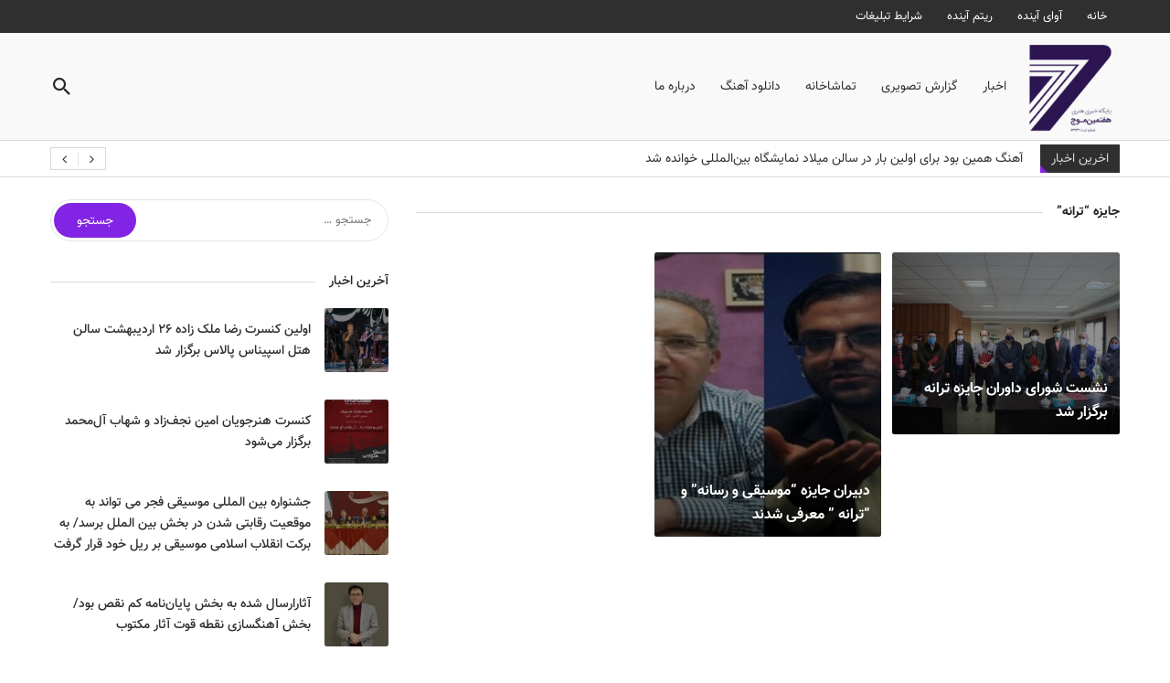

--- FILE ---
content_type: text/html; charset=UTF-8
request_url: http://haftominmowj.ir/tag/%D8%AC%D8%A7%DB%8C%D8%B2%D9%87-%D8%AA%D8%B1%D8%A7%D9%86%D9%87/
body_size: 10879
content:
<!DOCTYPE html>
<html dir="rtl" lang="fa-IR">
    <head>
        <meta charset="utf-8">
        <meta http-equiv="X-UA-Compatible" content="IE=edge">
        <meta name="viewport" content="width=device-width, initial-scale=1">
        <meta name="theme-color" content="#8224e3"/>
        <link rel="icon" href="http://haftominmowj.ir/wp-content/uploads/2023/02/cropped-IMG_20230216_023939_956-removebg-preview-32x32.png" sizes="32x32" />
<link rel="icon" href="http://haftominmowj.ir/wp-content/uploads/2023/02/cropped-IMG_20230216_023939_956-removebg-preview-192x192.png" sizes="192x192" />
<link rel="apple-touch-icon" href="http://haftominmowj.ir/wp-content/uploads/2023/02/cropped-IMG_20230216_023939_956-removebg-preview-180x180.png" />
<meta name="msapplication-TileImage" content="http://haftominmowj.ir/wp-content/uploads/2023/02/cropped-IMG_20230216_023939_956-removebg-preview-270x270.png" />
        <link rel="profile" href="http://gmpg.org/xfn/11">
        <link rel="pingback" href="http://haftominmowj.ir/xmlrpc.php">
        <meta name='robots' content='index, follow, max-image-preview:large, max-snippet:-1, max-video-preview:-1' />

	<!-- This site is optimized with the Yoast SEO plugin v20.3 - https://yoast.com/wordpress/plugins/seo/ -->
	<title>بایگانی‌های جایزه “ترانه” - هفتمین موج | رسانه خبری تحلیلی موسیقی ایران</title>
	<link rel="canonical" href="http://haftominmowj.ir/tag/جایزه-ترانه/" />
	<meta property="og:locale" content="fa_IR" />
	<meta property="og:type" content="article" />
	<meta property="og:title" content="بایگانی‌های جایزه “ترانه” - هفتمین موج | رسانه خبری تحلیلی موسیقی ایران" />
	<meta property="og:url" content="http://haftominmowj.ir/tag/جایزه-ترانه/" />
	<meta property="og:site_name" content="هفتمین موج | رسانه خبری تحلیلی موسیقی ایران" />
	<meta name="twitter:card" content="summary_large_image" />
	<script type="application/ld+json" class="yoast-schema-graph">{"@context":"https://schema.org","@graph":[{"@type":"CollectionPage","@id":"http://haftominmowj.ir/tag/%d8%ac%d8%a7%db%8c%d8%b2%d9%87-%d8%aa%d8%b1%d8%a7%d9%86%d9%87/","url":"http://haftominmowj.ir/tag/%d8%ac%d8%a7%db%8c%d8%b2%d9%87-%d8%aa%d8%b1%d8%a7%d9%86%d9%87/","name":"بایگانی‌های جایزه “ترانه” - هفتمین موج | رسانه خبری تحلیلی موسیقی ایران","isPartOf":{"@id":"http://haftominmowj.ir/#website"},"primaryImageOfPage":{"@id":"http://haftominmowj.ir/tag/%d8%ac%d8%a7%db%8c%d8%b2%d9%87-%d8%aa%d8%b1%d8%a7%d9%86%d9%87/#primaryimage"},"image":{"@id":"http://haftominmowj.ir/tag/%d8%ac%d8%a7%db%8c%d8%b2%d9%87-%d8%aa%d8%b1%d8%a7%d9%86%d9%87/#primaryimage"},"thumbnailUrl":"http://haftominmowj.ir/wp-content/uploads/2021/01/IMG_20210119_162543_783.jpg","breadcrumb":{"@id":"http://haftominmowj.ir/tag/%d8%ac%d8%a7%db%8c%d8%b2%d9%87-%d8%aa%d8%b1%d8%a7%d9%86%d9%87/#breadcrumb"},"inLanguage":"fa-IR"},{"@type":"ImageObject","inLanguage":"fa-IR","@id":"http://haftominmowj.ir/tag/%d8%ac%d8%a7%db%8c%d8%b2%d9%87-%d8%aa%d8%b1%d8%a7%d9%86%d9%87/#primaryimage","url":"http://haftominmowj.ir/wp-content/uploads/2021/01/IMG_20210119_162543_783.jpg","contentUrl":"http://haftominmowj.ir/wp-content/uploads/2021/01/IMG_20210119_162543_783.jpg","width":1080,"height":720},{"@type":"BreadcrumbList","@id":"http://haftominmowj.ir/tag/%d8%ac%d8%a7%db%8c%d8%b2%d9%87-%d8%aa%d8%b1%d8%a7%d9%86%d9%87/#breadcrumb","itemListElement":[{"@type":"ListItem","position":1,"name":"خانه","item":"http://haftominmowj.ir/"},{"@type":"ListItem","position":2,"name":"جایزه “ترانه”"}]},{"@type":"WebSite","@id":"http://haftominmowj.ir/#website","url":"http://haftominmowj.ir/","name":"هفتمین موج | رسانه خبری تحلیلی موسیقی ایران","description":"هفتمین موج سایت جامع خبری و تحلیلی درباره موسیقی است و مخاطبین می توانند به اخبار، رویدادها ، تازه ترین آهنگ ها (موزیک) و گزارش تصویری کنسرت ها دسترسی داشته باشند.","publisher":{"@id":"http://haftominmowj.ir/#organization"},"potentialAction":[{"@type":"SearchAction","target":{"@type":"EntryPoint","urlTemplate":"http://haftominmowj.ir/?s={search_term_string}"},"query-input":"required name=search_term_string"}],"inLanguage":"fa-IR"},{"@type":"Organization","@id":"http://haftominmowj.ir/#organization","name":"رسانه خبری تحلیلی هفتمین موج","url":"http://haftominmowj.ir/","logo":{"@type":"ImageObject","inLanguage":"fa-IR","@id":"http://haftominmowj.ir/#/schema/logo/image/","url":"http://haftominmowj.ir/wp-content/uploads/2018/04/7n-min.png","contentUrl":"http://haftominmowj.ir/wp-content/uploads/2018/04/7n-min.png","width":250,"height":73,"caption":"رسانه خبری تحلیلی هفتمین موج"},"image":{"@id":"http://haftominmowj.ir/#/schema/logo/image/"}}]}</script>
	<!-- / Yoast SEO plugin. -->


<link rel="alternate" type="application/rss+xml" title="هفتمین موج | رسانه خبری تحلیلی موسیقی ایران &raquo; جایزه “ترانه” خوراک برچسب" href="http://haftominmowj.ir/tag/%d8%ac%d8%a7%db%8c%d8%b2%d9%87-%d8%aa%d8%b1%d8%a7%d9%86%d9%87/feed/" />
<script type="text/javascript">
window._wpemojiSettings = {"baseUrl":"https:\/\/s.w.org\/images\/core\/emoji\/14.0.0\/72x72\/","ext":".png","svgUrl":"https:\/\/s.w.org\/images\/core\/emoji\/14.0.0\/svg\/","svgExt":".svg","source":{"concatemoji":"http:\/\/haftominmowj.ir\/wp-includes\/js\/wp-emoji-release.min.js?ver=6.2.8"}};
/*! This file is auto-generated */
!function(e,a,t){var n,r,o,i=a.createElement("canvas"),p=i.getContext&&i.getContext("2d");function s(e,t){p.clearRect(0,0,i.width,i.height),p.fillText(e,0,0);e=i.toDataURL();return p.clearRect(0,0,i.width,i.height),p.fillText(t,0,0),e===i.toDataURL()}function c(e){var t=a.createElement("script");t.src=e,t.defer=t.type="text/javascript",a.getElementsByTagName("head")[0].appendChild(t)}for(o=Array("flag","emoji"),t.supports={everything:!0,everythingExceptFlag:!0},r=0;r<o.length;r++)t.supports[o[r]]=function(e){if(p&&p.fillText)switch(p.textBaseline="top",p.font="600 32px Arial",e){case"flag":return s("\ud83c\udff3\ufe0f\u200d\u26a7\ufe0f","\ud83c\udff3\ufe0f\u200b\u26a7\ufe0f")?!1:!s("\ud83c\uddfa\ud83c\uddf3","\ud83c\uddfa\u200b\ud83c\uddf3")&&!s("\ud83c\udff4\udb40\udc67\udb40\udc62\udb40\udc65\udb40\udc6e\udb40\udc67\udb40\udc7f","\ud83c\udff4\u200b\udb40\udc67\u200b\udb40\udc62\u200b\udb40\udc65\u200b\udb40\udc6e\u200b\udb40\udc67\u200b\udb40\udc7f");case"emoji":return!s("\ud83e\udef1\ud83c\udffb\u200d\ud83e\udef2\ud83c\udfff","\ud83e\udef1\ud83c\udffb\u200b\ud83e\udef2\ud83c\udfff")}return!1}(o[r]),t.supports.everything=t.supports.everything&&t.supports[o[r]],"flag"!==o[r]&&(t.supports.everythingExceptFlag=t.supports.everythingExceptFlag&&t.supports[o[r]]);t.supports.everythingExceptFlag=t.supports.everythingExceptFlag&&!t.supports.flag,t.DOMReady=!1,t.readyCallback=function(){t.DOMReady=!0},t.supports.everything||(n=function(){t.readyCallback()},a.addEventListener?(a.addEventListener("DOMContentLoaded",n,!1),e.addEventListener("load",n,!1)):(e.attachEvent("onload",n),a.attachEvent("onreadystatechange",function(){"complete"===a.readyState&&t.readyCallback()})),(e=t.source||{}).concatemoji?c(e.concatemoji):e.wpemoji&&e.twemoji&&(c(e.twemoji),c(e.wpemoji)))}(window,document,window._wpemojiSettings);
</script>
<style type="text/css">
img.wp-smiley,
img.emoji {
	display: inline !important;
	border: none !important;
	box-shadow: none !important;
	height: 1em !important;
	width: 1em !important;
	margin: 0 0.07em !important;
	vertical-align: -0.1em !important;
	background: none !important;
	padding: 0 !important;
}
</style>
	<link rel='stylesheet' id='wp-block-library-rtl-css' href='http://haftominmowj.ir/wp-includes/css/dist/block-library/style-rtl.min.css?ver=6.2.8' type='text/css' media='all' />
<link rel='stylesheet' id='classic-theme-styles-css' href='http://haftominmowj.ir/wp-includes/css/classic-themes.min.css?ver=6.2.8' type='text/css' media='all' />
<style id='global-styles-inline-css' type='text/css'>
body{--wp--preset--color--black: #000000;--wp--preset--color--cyan-bluish-gray: #abb8c3;--wp--preset--color--white: #ffffff;--wp--preset--color--pale-pink: #f78da7;--wp--preset--color--vivid-red: #cf2e2e;--wp--preset--color--luminous-vivid-orange: #ff6900;--wp--preset--color--luminous-vivid-amber: #fcb900;--wp--preset--color--light-green-cyan: #7bdcb5;--wp--preset--color--vivid-green-cyan: #00d084;--wp--preset--color--pale-cyan-blue: #8ed1fc;--wp--preset--color--vivid-cyan-blue: #0693e3;--wp--preset--color--vivid-purple: #9b51e0;--wp--preset--gradient--vivid-cyan-blue-to-vivid-purple: linear-gradient(135deg,rgba(6,147,227,1) 0%,rgb(155,81,224) 100%);--wp--preset--gradient--light-green-cyan-to-vivid-green-cyan: linear-gradient(135deg,rgb(122,220,180) 0%,rgb(0,208,130) 100%);--wp--preset--gradient--luminous-vivid-amber-to-luminous-vivid-orange: linear-gradient(135deg,rgba(252,185,0,1) 0%,rgba(255,105,0,1) 100%);--wp--preset--gradient--luminous-vivid-orange-to-vivid-red: linear-gradient(135deg,rgba(255,105,0,1) 0%,rgb(207,46,46) 100%);--wp--preset--gradient--very-light-gray-to-cyan-bluish-gray: linear-gradient(135deg,rgb(238,238,238) 0%,rgb(169,184,195) 100%);--wp--preset--gradient--cool-to-warm-spectrum: linear-gradient(135deg,rgb(74,234,220) 0%,rgb(151,120,209) 20%,rgb(207,42,186) 40%,rgb(238,44,130) 60%,rgb(251,105,98) 80%,rgb(254,248,76) 100%);--wp--preset--gradient--blush-light-purple: linear-gradient(135deg,rgb(255,206,236) 0%,rgb(152,150,240) 100%);--wp--preset--gradient--blush-bordeaux: linear-gradient(135deg,rgb(254,205,165) 0%,rgb(254,45,45) 50%,rgb(107,0,62) 100%);--wp--preset--gradient--luminous-dusk: linear-gradient(135deg,rgb(255,203,112) 0%,rgb(199,81,192) 50%,rgb(65,88,208) 100%);--wp--preset--gradient--pale-ocean: linear-gradient(135deg,rgb(255,245,203) 0%,rgb(182,227,212) 50%,rgb(51,167,181) 100%);--wp--preset--gradient--electric-grass: linear-gradient(135deg,rgb(202,248,128) 0%,rgb(113,206,126) 100%);--wp--preset--gradient--midnight: linear-gradient(135deg,rgb(2,3,129) 0%,rgb(40,116,252) 100%);--wp--preset--duotone--dark-grayscale: url('#wp-duotone-dark-grayscale');--wp--preset--duotone--grayscale: url('#wp-duotone-grayscale');--wp--preset--duotone--purple-yellow: url('#wp-duotone-purple-yellow');--wp--preset--duotone--blue-red: url('#wp-duotone-blue-red');--wp--preset--duotone--midnight: url('#wp-duotone-midnight');--wp--preset--duotone--magenta-yellow: url('#wp-duotone-magenta-yellow');--wp--preset--duotone--purple-green: url('#wp-duotone-purple-green');--wp--preset--duotone--blue-orange: url('#wp-duotone-blue-orange');--wp--preset--font-size--small: 13px;--wp--preset--font-size--medium: 20px;--wp--preset--font-size--large: 36px;--wp--preset--font-size--x-large: 42px;--wp--preset--spacing--20: 0.44rem;--wp--preset--spacing--30: 0.67rem;--wp--preset--spacing--40: 1rem;--wp--preset--spacing--50: 1.5rem;--wp--preset--spacing--60: 2.25rem;--wp--preset--spacing--70: 3.38rem;--wp--preset--spacing--80: 5.06rem;--wp--preset--shadow--natural: 6px 6px 9px rgba(0, 0, 0, 0.2);--wp--preset--shadow--deep: 12px 12px 50px rgba(0, 0, 0, 0.4);--wp--preset--shadow--sharp: 6px 6px 0px rgba(0, 0, 0, 0.2);--wp--preset--shadow--outlined: 6px 6px 0px -3px rgba(255, 255, 255, 1), 6px 6px rgba(0, 0, 0, 1);--wp--preset--shadow--crisp: 6px 6px 0px rgba(0, 0, 0, 1);}:where(.is-layout-flex){gap: 0.5em;}body .is-layout-flow > .alignleft{float: left;margin-inline-start: 0;margin-inline-end: 2em;}body .is-layout-flow > .alignright{float: right;margin-inline-start: 2em;margin-inline-end: 0;}body .is-layout-flow > .aligncenter{margin-left: auto !important;margin-right: auto !important;}body .is-layout-constrained > .alignleft{float: left;margin-inline-start: 0;margin-inline-end: 2em;}body .is-layout-constrained > .alignright{float: right;margin-inline-start: 2em;margin-inline-end: 0;}body .is-layout-constrained > .aligncenter{margin-left: auto !important;margin-right: auto !important;}body .is-layout-constrained > :where(:not(.alignleft):not(.alignright):not(.alignfull)){max-width: var(--wp--style--global--content-size);margin-left: auto !important;margin-right: auto !important;}body .is-layout-constrained > .alignwide{max-width: var(--wp--style--global--wide-size);}body .is-layout-flex{display: flex;}body .is-layout-flex{flex-wrap: wrap;align-items: center;}body .is-layout-flex > *{margin: 0;}:where(.wp-block-columns.is-layout-flex){gap: 2em;}.has-black-color{color: var(--wp--preset--color--black) !important;}.has-cyan-bluish-gray-color{color: var(--wp--preset--color--cyan-bluish-gray) !important;}.has-white-color{color: var(--wp--preset--color--white) !important;}.has-pale-pink-color{color: var(--wp--preset--color--pale-pink) !important;}.has-vivid-red-color{color: var(--wp--preset--color--vivid-red) !important;}.has-luminous-vivid-orange-color{color: var(--wp--preset--color--luminous-vivid-orange) !important;}.has-luminous-vivid-amber-color{color: var(--wp--preset--color--luminous-vivid-amber) !important;}.has-light-green-cyan-color{color: var(--wp--preset--color--light-green-cyan) !important;}.has-vivid-green-cyan-color{color: var(--wp--preset--color--vivid-green-cyan) !important;}.has-pale-cyan-blue-color{color: var(--wp--preset--color--pale-cyan-blue) !important;}.has-vivid-cyan-blue-color{color: var(--wp--preset--color--vivid-cyan-blue) !important;}.has-vivid-purple-color{color: var(--wp--preset--color--vivid-purple) !important;}.has-black-background-color{background-color: var(--wp--preset--color--black) !important;}.has-cyan-bluish-gray-background-color{background-color: var(--wp--preset--color--cyan-bluish-gray) !important;}.has-white-background-color{background-color: var(--wp--preset--color--white) !important;}.has-pale-pink-background-color{background-color: var(--wp--preset--color--pale-pink) !important;}.has-vivid-red-background-color{background-color: var(--wp--preset--color--vivid-red) !important;}.has-luminous-vivid-orange-background-color{background-color: var(--wp--preset--color--luminous-vivid-orange) !important;}.has-luminous-vivid-amber-background-color{background-color: var(--wp--preset--color--luminous-vivid-amber) !important;}.has-light-green-cyan-background-color{background-color: var(--wp--preset--color--light-green-cyan) !important;}.has-vivid-green-cyan-background-color{background-color: var(--wp--preset--color--vivid-green-cyan) !important;}.has-pale-cyan-blue-background-color{background-color: var(--wp--preset--color--pale-cyan-blue) !important;}.has-vivid-cyan-blue-background-color{background-color: var(--wp--preset--color--vivid-cyan-blue) !important;}.has-vivid-purple-background-color{background-color: var(--wp--preset--color--vivid-purple) !important;}.has-black-border-color{border-color: var(--wp--preset--color--black) !important;}.has-cyan-bluish-gray-border-color{border-color: var(--wp--preset--color--cyan-bluish-gray) !important;}.has-white-border-color{border-color: var(--wp--preset--color--white) !important;}.has-pale-pink-border-color{border-color: var(--wp--preset--color--pale-pink) !important;}.has-vivid-red-border-color{border-color: var(--wp--preset--color--vivid-red) !important;}.has-luminous-vivid-orange-border-color{border-color: var(--wp--preset--color--luminous-vivid-orange) !important;}.has-luminous-vivid-amber-border-color{border-color: var(--wp--preset--color--luminous-vivid-amber) !important;}.has-light-green-cyan-border-color{border-color: var(--wp--preset--color--light-green-cyan) !important;}.has-vivid-green-cyan-border-color{border-color: var(--wp--preset--color--vivid-green-cyan) !important;}.has-pale-cyan-blue-border-color{border-color: var(--wp--preset--color--pale-cyan-blue) !important;}.has-vivid-cyan-blue-border-color{border-color: var(--wp--preset--color--vivid-cyan-blue) !important;}.has-vivid-purple-border-color{border-color: var(--wp--preset--color--vivid-purple) !important;}.has-vivid-cyan-blue-to-vivid-purple-gradient-background{background: var(--wp--preset--gradient--vivid-cyan-blue-to-vivid-purple) !important;}.has-light-green-cyan-to-vivid-green-cyan-gradient-background{background: var(--wp--preset--gradient--light-green-cyan-to-vivid-green-cyan) !important;}.has-luminous-vivid-amber-to-luminous-vivid-orange-gradient-background{background: var(--wp--preset--gradient--luminous-vivid-amber-to-luminous-vivid-orange) !important;}.has-luminous-vivid-orange-to-vivid-red-gradient-background{background: var(--wp--preset--gradient--luminous-vivid-orange-to-vivid-red) !important;}.has-very-light-gray-to-cyan-bluish-gray-gradient-background{background: var(--wp--preset--gradient--very-light-gray-to-cyan-bluish-gray) !important;}.has-cool-to-warm-spectrum-gradient-background{background: var(--wp--preset--gradient--cool-to-warm-spectrum) !important;}.has-blush-light-purple-gradient-background{background: var(--wp--preset--gradient--blush-light-purple) !important;}.has-blush-bordeaux-gradient-background{background: var(--wp--preset--gradient--blush-bordeaux) !important;}.has-luminous-dusk-gradient-background{background: var(--wp--preset--gradient--luminous-dusk) !important;}.has-pale-ocean-gradient-background{background: var(--wp--preset--gradient--pale-ocean) !important;}.has-electric-grass-gradient-background{background: var(--wp--preset--gradient--electric-grass) !important;}.has-midnight-gradient-background{background: var(--wp--preset--gradient--midnight) !important;}.has-small-font-size{font-size: var(--wp--preset--font-size--small) !important;}.has-medium-font-size{font-size: var(--wp--preset--font-size--medium) !important;}.has-large-font-size{font-size: var(--wp--preset--font-size--large) !important;}.has-x-large-font-size{font-size: var(--wp--preset--font-size--x-large) !important;}
.wp-block-navigation a:where(:not(.wp-element-button)){color: inherit;}
:where(.wp-block-columns.is-layout-flex){gap: 2em;}
.wp-block-pullquote{font-size: 1.5em;line-height: 1.6;}
</style>
<link rel='stylesheet' id='mix-css-css' href='http://haftominmowj.ir/wp-content/themes/plasma/assets/css/mix-css.css' type='text/css' media='all' />
<link rel='stylesheet' id='style-css' href='http://haftominmowj.ir/wp-content/themes/plasma/style.css' type='text/css' media='all' />
<style id='style-inline-css' type='text/css'>
.yt-box-logo img {max-height:100px; }.yt-block_inner.style-2 ul li, .yt-block_inner[class*="style-"] ul li:hover a, .yt-block_inner.style-1 ul li:hover,.yt-default-nav ul li:hover > a, #post-comments .box-content-comments article .reply:hover a,.yt-metabar-sections .yt-border-fi:hover, .yt-metabar-sections .yt-border-fi.current,.yt-dropdown-handel.current, .yt-single-post-1 .yt-meta-bar .item-meta > .yt-alert-like,.yt-sub-footer .container .yt-designer a, #post-comments .logged-in-as a,.yt-block-timeline .timeline_top_icon span, .recentcomments, .recentcomments > span, .recentcomments > span > a,.yt-box-tab .yt_tab_handel.current a, .box_pullquote, .yt-single-post-content a,.yt-hot-trends:hover .yt-border-fi, a:not(.post-tags-item-title):not(.pl_feature_color):not(.page-numbers):hover, .subcat-dropdown:hover .subcat-more > a, .yt_mega_menu .menu-item.current > a,.yt-single-post-1 .yt-meta-bar .item-meta:hover a, .yt-single-post-1 .yt-meta-bar .item-meta:hover *,.yt-single-post-1 .yt-meta-bar i.fi-heart, .yt-single-post-1 .yt-meta-bar .item-meta:hover,.yt-metabar-sections a:hover, .tags-links > a:hover, .yt-metabar-sections .yt-border-fi:hover, .yt-hot-trends:hover > a, .yt-hot-trends:hover .yt-border-fi {color:#8224e3 !important; } #wpadminbar .ab-item:hover {color:#00b9eb !important;}.yt-single-post-content a:hover,.header-style-mix-5 .yt-default-nav > ul > li.current-menu-item:hover > a {color:#5C19A2 !important; }.yt-block_inner.style-2 ul li:hover, .tags-links a:hover,.yt-short-url a:hover, .yt-source-post a:hover,.standard-page-number .page-numbers.current, .yt_block_wrap .tagcloud a:hover, .standard-page-number .page-numbers.next:hover, .standard-page-number .page-numbers.prev:hover,.yt-single-post-1 .yt-meta-bar .item-meta:first-child:hover, .yt-single-post-1 .yt-meta-bar .item-meta:first-child:hover,.yt-download-box .inside a:hover, .pl_item_download:hover,#post-comments .comment-list .bypostauthor > article, #post-comments .box-content-comments article .reply:hover,.yt-single-post-1 .yt-meta-bar .item-meta:hover, .tags-links > a:hover,.yt-metabar-sections .yt-border-fi:hover, .yt-metabar-sections .yt-border-fi.current, .yt-hot-trends:hover .yt-border-fi,.yt-dropdown-border, .yt-area-notification-post, .yt-metabar-sections-mob .yt-hot-trends .yt-dropdown-content, .yt-hot-trends:hover, .yt-reviews-box .yt-item-bar > span {border:1px solid #8224e3; }.pl_item_download:hover .box-item-download-head {border-bottom:1px solid #8224e3; } .standard-page-number .page-numbers.current, .standard-page-number .page-numbers.next:hover, .standard-page-number .page-numbers.prev:hover, .yt-playlist-items .yt-video-item.current,.yt-post_notification i::after, #wp-calendar caption, #wp-calendar thead tr, .yt-block-timeline .timeline_top_icon span:last-child, .yt-block-timeline .timeline_top_icon span:last-child::before,.yt-block-timeline .timeline_content .timeline-item:hover::before, .yt-cgreen_bg_color, .yt-single-post-content th, .yt-reviews-box .yt-item-bar, .yt-last-posts_timeline .yt-module-item:hover .yt-date-item span, .back-to-top.show:hover, .yt-tab-three .yt-module-item:hover span, input[type="submit"]:not(#yt-searchsubmit), .yt-last-posts_timeline .yt-module-item:hover::before, .block-title-wrap.style-3 .yt-title-fancy::after, .yt-box-login .nav-pills .nav-link:hover:before, .block-title-wrap.style-5::before, .pl_loading_ajax #box {background-color:#8224e3 !important; }.yt-block-timeline .timeline_content .timeline-item:hover::before {box-shadow:0px 0px 0px 2px #8224e3; }.header-style-mix-5 .yt-default-nav > ul > li.current-menu-item > a { background-color:#8224e3; } .circle{stroke:#8224e3; } .yt-tab-three .yt-module-item:hover span:nth-child(1)::after{border-color:#8224e3 transparent transparent transparent; }.yt-single-post-content a::before, input[type="submit"]:not(#yt-searchsubmit):hover, .yt-last-posts_timeline .yt-module-item:hover .yt-date-item span:nth-child(1), .yt-playlist-panel .yt-playlist-items .yt-video-item:not(.current):hover {background-color:#5C19A2 !important; }.yt-single-post-content th {border-color:#5C19A2 !important; }.yt-last-posts_timeline .yt-module-item:hover .yt-date-item span:nth-child(1)::after {border-color:#5C19A2 transparent transparent transparent !important; }.block-title-wrap.style-2 {border-bottom:2px solid #8224e3 !important; }.yt-last-posts_timeline .yt-module-item:hover::before{box-shadow:0px 0px 0px 2px #8224e3 !important;}.yt-title-fancy::before, .yt-metabar-sections-mob .yt-hot-trends .yt-dropdown-content::after,.yt-post-fancy_plus *, .yt-dropdown-border::after {border-color:transparent transparent transparent #8224e3 !important;}.block-title-wrap.style-2 .yt-title-fancy::before,.block-title-wrap.style-3 .yt-title-fancy::before {border-color:transparent #8224e3 transparent transparent !important;}.container, .yt-single-post-8-mix .yt-post-single-meta { max-width:1200 !important;}.yt_block_wrap:not(.yt-blog-grid), .yt-main-content, .yt_block_wrap .yt-breaking, #breadcrumbs { background:#ffffff; }.yt-radius, #calendar_wrap { -webkit-border-radius:3px;-moz-border-radius:3px;border-radius:3px; }.yt_block_wrap, .yt-main-content, #breadcrumbs,.yt-box-tab, .yt-post-switch, .box-related, .comments-area { -webkit-border-radius:0px !important;-moz-border-radius:0px !important;border-radius:0px !important; }.yt-post-fancy {-webkit-border-radius:0px 0px 0px 0 !important;-moz-border-radius:0px 0px 0px 0!important;border-radius:0px 0px 0px 0 !important;} body { background:#ffffff; }body { background:#ffffff; }
</style>
<script type='text/javascript' src='http://haftominmowj.ir/wp-includes/js/jquery/jquery.min.js?ver=3.6.4' id='jquery-core-js'></script>
<script type='text/javascript' src='http://haftominmowj.ir/wp-includes/js/jquery/jquery-migrate.min.js?ver=3.4.0' id='jquery-migrate-js'></script>
<link rel="https://api.w.org/" href="http://haftominmowj.ir/wp-json/" /><link rel="alternate" type="application/json" href="http://haftominmowj.ir/wp-json/wp/v2/tags/1769" /><link rel="EditURI" type="application/rsd+xml" title="RSD" href="http://haftominmowj.ir/xmlrpc.php?rsd" />
<link rel="wlwmanifest" type="application/wlwmanifest+xml" href="http://haftominmowj.ir/wp-includes/wlwmanifest.xml" />
<meta name="generator" content="WordPress 6.2.8" />
<meta name="generator" content="Powered by WPBakery Page Builder - drag and drop page builder for WordPress."/>
<!--[if lte IE 9]><link rel="stylesheet" type="text/css" href="http://haftominmowj.ir/wp-content/plugins/js_composer/assets/css/vc_lte_ie9.min.css" media="screen"><![endif]--><link rel="icon" href="http://haftominmowj.ir/wp-content/uploads/2023/02/cropped-IMG_20230216_023939_956-removebg-preview-32x32.png" sizes="32x32" />
<link rel="icon" href="http://haftominmowj.ir/wp-content/uploads/2023/02/cropped-IMG_20230216_023939_956-removebg-preview-192x192.png" sizes="192x192" />
<link rel="apple-touch-icon" href="http://haftominmowj.ir/wp-content/uploads/2023/02/cropped-IMG_20230216_023939_956-removebg-preview-180x180.png" />
<meta name="msapplication-TileImage" content="http://haftominmowj.ir/wp-content/uploads/2023/02/cropped-IMG_20230216_023939_956-removebg-preview-270x270.png" />
<noscript><style type="text/css"> .wpb_animate_when_almost_visible { opacity: 1; }</style></noscript>    </head>
<body class="rtl archive tag tag-1769 wpb-js-composer js-comp-ver-5.7 vc_responsive">
<div class="yt-warp-header">
    <div class="yt-background-color header-style-2 header-style-mix-4">
        <header class="container-fluid">
            <!-- Header site -->
            <div class="row yt-header-top-menu">
                <div class="container d-flex">
                    <div class="col yt-default-nav d-none d-md-flex d-lg-none yt-align-items-center">
                       <div class="yt-nav-toggle">
                        <span></span><span></span><span></span><span></span>
                       </div>
                       <nav class="yt-mobile-dropdown">
                            <div>
                                <div class="yt-nav-toggle">
                                    <span></span>
                                    <span></span>
                                    <span></span>
                                    <span></span>
                                </div><ul id="menu-%d9%81%d9%87%d8%b1%d8%b3%d8%aa-%d8%a8%d8%a7%d9%84%d8%a7%db%8c%db%8c" class="menu"><li id="menu-item-14123" class="menu-item menu-item-type-custom menu-item-object-custom menu-item-home menu-item-14123"><a href="http://haftominmowj.ir">خانه</a></li>
<li id="menu-item-23379" class="menu-item menu-item-type-custom menu-item-object-custom menu-item-23379"><a href="https://avayeayandeh.ir/">آوای آینده</a></li>
<li id="menu-item-25134" class="menu-item menu-item-type-custom menu-item-object-custom menu-item-25134"><a href="https://ritmeayandeh.ir/">ریتم آینده</a></li>
<li id="menu-item-25135" class="menu-item menu-item-type-custom menu-item-object-custom menu-item-25135"><a href="https://ritmeayandehmedia.ir/">شرایط تبلیغات</a></li>
</ul></div></nav></div><nav class="yt-default-nav d-none d-lg-flex yt-align-items-center"><ul id="menu-%d9%81%d9%87%d8%b1%d8%b3%d8%aa-%d8%a8%d8%a7%d9%84%d8%a7%db%8c%db%8c-1" class="menu"><li class="menu-item menu-item-type-custom menu-item-object-custom menu-item-home menu-item-14123 menu-item-category-14123"><a href="http://haftominmowj.ir">خانه</a></li>
<li class="menu-item menu-item-type-custom menu-item-object-custom menu-item-23379 menu-item-category-23379"><a href="https://avayeayandeh.ir/">آوای آینده</a></li>
<li class="menu-item menu-item-type-custom menu-item-object-custom menu-item-25134 menu-item-category-25134"><a href="https://ritmeayandeh.ir/">ریتم آینده</a></li>
<li class="menu-item menu-item-type-custom menu-item-object-custom menu-item-25135 menu-item-category-25135"><a href="https://ritmeayandehmedia.ir/">شرایط تبلیغات</a></li>
</ul></nav>                    <div class="text-left my-2 my-md-auto mx-auto ml-md-0 mr-md-auto yt-align-items-center">
                        <div class="yt-font_s0 yt-cwhite_color d-flex">
                                                    </div>
                        <div class="my-1 mr-2 yt-align-items-center">
                                                    </div>
                    </div>
                </div>
            </div>
            <div class="pl-sticky-menu">
                <div class="row main-menu-wrapper">
                    <div class="container d-flex">
                        <div class="d-flex w-100">
                            <div class="d-flex d-lg-none">
                                <div class="col yt-default-nav d-flex d-lg-none yt-align-items-center">
                       <div class="yt-nav-toggle">
                        <span></span><span></span><span></span><span></span>
                       </div>
                       <nav class="yt-mobile-dropdown">
                            <div>
                                <div class="yt-nav-toggle">
                                    <span></span>
                                    <span></span>
                                    <span></span>
                                    <span></span>
                                </div><ul id="menu-%d9%85%d9%86%d9%88-%d8%a7%d8%b5%d9%84%db%8c" class="menu"><li id="menu-item-25127" class="menu-item menu-item-type-taxonomy menu-item-object-category menu-item-25127"><a href="http://haftominmowj.ir/category/news/">اخبار</a></li>
<li id="menu-item-25128" class="menu-item menu-item-type-taxonomy menu-item-object-category menu-item-25128"><a href="http://haftominmowj.ir/category/photo/">گزارش تصویری</a></li>
<li id="menu-item-25129" class="menu-item menu-item-type-taxonomy menu-item-object-category menu-item-25129"><a href="http://haftominmowj.ir/category/video/">تماشاخانه</a></li>
<li id="menu-item-25130" class="menu-item menu-item-type-taxonomy menu-item-object-category menu-item-25130"><a href="http://haftominmowj.ir/category/downloadmusic/">دانلود آهنگ</a></li>
<li id="menu-item-25137" class="menu-item menu-item-type-post_type menu-item-object-page menu-item-25137"><a href="http://haftominmowj.ir/aboutus/">درباره ما</a></li>
</ul></div></nav></div><nav class="yt-default-nav d-none d-lg-flex yt-align-items-center"><ul id="menu-%d9%85%d9%86%d9%88-%d8%a7%d8%b5%d9%84%db%8c-1" class="menu"><li class="menu-item menu-item-type-taxonomy menu-item-object-category menu-item-25127 menu-item-category-273 current-menu-item"><a href="http://haftominmowj.ir/category/news/">اخبار</a></li>
<li class="menu-item menu-item-type-taxonomy menu-item-object-category menu-item-25128 menu-item-category-1317"><a href="http://haftominmowj.ir/category/photo/">گزارش تصویری</a></li>
<li class="menu-item menu-item-type-taxonomy menu-item-object-category menu-item-25129 menu-item-category-1319"><a href="http://haftominmowj.ir/category/video/">تماشاخانه</a></li>
<li class="menu-item menu-item-type-taxonomy menu-item-object-category menu-item-25130 menu-item-category-5"><a href="http://haftominmowj.ir/category/downloadmusic/">دانلود آهنگ</a></li>
<li class="menu-item menu-item-type-post_type menu-item-object-page menu-item-25137 menu-item-category-25133"><a href="http://haftominmowj.ir/aboutus/">درباره ما</a></li>
</ul></nav>                            </div>
                            <div class="mx-auto mx-lg-0 d-flex">
                                    <figure class="yt-box-logo yt-align-items-center mb-sm-2 mb-md-0">
		            <div class="yt-align-items-center">
                <a href="http://haftominmowj.ir/">
                    <img src="http://haftominmowj.ir/wp-content/uploads/2023/02/cropped-IMG_20230216_023939_956-removebg-preview.png"
                         alt="هفتمین موج سایت جامع خبری و تحلیلی درباره موسیقی است و مخاطبین می توانند به اخبار، رویدادها ، تازه ترین آهنگ ها (موزیک) و گزارش تصویری کنسرت ها دسترسی داشته باشند." title="هفتمین موج | رسانه خبری تحلیلی موسیقی ایران">
                    <span class="yt-visual-hidden">هفتمین موج | رسانه خبری تحلیلی موسیقی ایران</span>
                </a>
            </div>
		    </figure>
	                            </div>
                            <div class="d-none d-lg-flex">
                                <div class="col yt-default-nav d-flex d-lg-none yt-align-items-center">
                       <div class="yt-nav-toggle">
                        <span></span><span></span><span></span><span></span>
                       </div>
                       <nav class="yt-mobile-dropdown">
                            <div>
                                <div class="yt-nav-toggle">
                                    <span></span>
                                    <span></span>
                                    <span></span>
                                    <span></span>
                                </div><ul id="menu-%d9%85%d9%86%d9%88-%d8%a7%d8%b5%d9%84%db%8c-2" class="menu"><li class="menu-item menu-item-type-taxonomy menu-item-object-category menu-item-25127"><a href="http://haftominmowj.ir/category/news/">اخبار</a></li>
<li class="menu-item menu-item-type-taxonomy menu-item-object-category menu-item-25128"><a href="http://haftominmowj.ir/category/photo/">گزارش تصویری</a></li>
<li class="menu-item menu-item-type-taxonomy menu-item-object-category menu-item-25129"><a href="http://haftominmowj.ir/category/video/">تماشاخانه</a></li>
<li class="menu-item menu-item-type-taxonomy menu-item-object-category menu-item-25130"><a href="http://haftominmowj.ir/category/downloadmusic/">دانلود آهنگ</a></li>
<li class="menu-item menu-item-type-post_type menu-item-object-page menu-item-25137"><a href="http://haftominmowj.ir/aboutus/">درباره ما</a></li>
</ul></div></nav></div><nav class="yt-default-nav d-none d-lg-flex yt-align-items-center"><ul id="menu-%d9%85%d9%86%d9%88-%d8%a7%d8%b5%d9%84%db%8c-3" class="menu"><li class="menu-item menu-item-type-taxonomy menu-item-object-category menu-item-25127 menu-item-category-273 current-menu-item"><a href="http://haftominmowj.ir/category/news/">اخبار</a></li>
<li class="menu-item menu-item-type-taxonomy menu-item-object-category menu-item-25128 menu-item-category-1317"><a href="http://haftominmowj.ir/category/photo/">گزارش تصویری</a></li>
<li class="menu-item menu-item-type-taxonomy menu-item-object-category menu-item-25129 menu-item-category-1319"><a href="http://haftominmowj.ir/category/video/">تماشاخانه</a></li>
<li class="menu-item menu-item-type-taxonomy menu-item-object-category menu-item-25130 menu-item-category-5"><a href="http://haftominmowj.ir/category/downloadmusic/">دانلود آهنگ</a></li>
<li class="menu-item menu-item-type-post_type menu-item-object-page menu-item-25137 menu-item-category-25133"><a href="http://haftominmowj.ir/aboutus/">درباره ما</a></li>
</ul></nav>                            </div>
                        </div>
                        <div class="yt-search-area mr-auto yt-align-items-center">
                            <span class="fi-search1 yt-font_s4 yt-dropdown-handel"></span>
                            <div class="yt-dropdown-content yt-border__radius yt-radius">
                                <form method="get" action="http://haftominmowj.ir/" role="search">
	                                <input type="hidden" id="pl_nonce_search" name="pl_nonce_search" value="510d8c92fa" /><input type="hidden" name="_wp_http_referer" value="/tag/%D8%AC%D8%A7%DB%8C%D8%B2%D9%87-%D8%AA%D8%B1%D8%A7%D9%86%D9%87/" />                                    <div class="d-flex yt-align-items-center">
                                        <input type="submit" class="btn fi-search1 yt-cmuted_color ml-1"
                                               id="yt-searchsubmit" value="">
                                        <div class="yp-search-text-box w-100">
                                            <input type="text" placeholder="جستجوی موضوع مورد نظر..."
                                                   class="w-100 h-100 yt-radius" id="yt-search-box" name="s"
                                                   value="">
                                        </div>
                                    </div>

                                </form>
                            </div>
                        </div>
                    </div>
                </div>
            </div>

        </header>
    </div>
                <div class="container-fluid">
                <div class="row yt-border_tb yt-breaking">
                    <div class="container d-flex">
                        <div class="col-auto yt-breaking-title yt-title-fancy yt-position_rel">
							اخرین اخبار                        </div>
                        <div id="carouselExampleControls"
                             class="carousel slide carousel-fade col pl-0 yt-cdark_color yt-align-items-center"
                             data-ride="carousel">
                            <div class="carousel-inner w-100 ml-2">
								                                        <div class="carousel-item active">
                                            <p>
                                                <a href="http://haftominmowj.ir/483166-2/">
													آهنگ همین بود برای اولین بار در سالن میلاد نمایشگاه بین‌المللی خوانده شد                                                </a>
                                            </p>
                                        </div>
										                                        <div class="carousel-item ">
                                            <p>
                                                <a href="http://haftominmowj.ir/5498_65/">
													شبی با  گرشا رضایی در کنسرت تهران                                                </a>
                                            </p>
                                        </div>
										                                        <div class="carousel-item ">
                                            <p>
                                                <a href="http://haftominmowj.ir/5438_54/">
													کنسرت آرون افشار نمایشگاه بین‌المللی برگزار شد                                                </a>
                                            </p>
                                        </div>
										                                        <div class="carousel-item ">
                                            <p>
                                                <a href="http://haftominmowj.ir/4247969-2/">
													کنسرت نوان در سالن میلاد نمایشگاه بین‌المللی                                                </a>
                                            </p>
                                        </div>
										                                        <div class="carousel-item ">
                                            <p>
                                                <a href="http://haftominmowj.ir/47%db%b4%db%b6933-2/">
													کنسرت میثم ابراهیمی سالن میلاد نمایشگاه بین‌المللی برگزار شد                                                </a>
                                            </p>
                                        </div>
										                            </div>
                            <div class="flex-shrink-1 yt-border-1 d-flex flex-row-reverse justify-content-between yt-carousel-control">
                                <a class="ml-1" href="#carouselExampleControls" role="button" data-slide="prev">
                                    <span class="fi-angle-left"></span>
                                </a>
                                <span class="border-right m-1"></span>
                                <a class="mr-1" href="#carouselExampleControls" role="button" data-slide="next">
                                    <span class="fi-angle-right"></span>
                                </a>
                            </div>
                        </div>
                    </div>
                </div>
            </div>
			</div><div class="site-content yt-vc-wrapper">
    <div class="container">
        <div class="row vc-content-area yt-single-page">
                <main class="site-main col-md-8 col-sm-12 sticky-sidebar">
                                                                        <div class="yt-recent-posts pl-recent-posts-9 yt_block_wrap"
                             data-style="9">
                                <h1 class="block-title-wrap style-8">
    <span class="block-title yt-title-fancy">
            جایزه “ترانه”        </span>
    </h1>
	                            <div class="yt-block_inner blog-standard-posts">
                                <div class="row">
            <div class="container">
                <div class="card-columns">    <article class="yt-post-item card pl_rand_1">
        <div class="row">
            <div class="yt-box-module-thumb yt-module_flex yt-module-gradient col-12">
                <figure class="yt-module-thumb yt-thumb-overlay yt-radius">
                                        <a href="http://haftominmowj.ir/163204-2/" title="نشست شورای داوران جایزه ترانه برگزار شد" class="yt-image-wrap">
                        <div class="yt-entry-thumb_css"
                             style="background-image: url(http://haftominmowj.ir/wp-content/uploads/2021/01/IMG_20210119_162543_783.jpg)"></div>
                    </a>
                    <div class="yt-post-content">
                        <div class="yt-post-category">    <a href="http://haftominmowj.ir/category/news/" rel="category tag" class="pl_feature_color pl_feature_color_273 style-3">اخبار</a>
	</div>
                                                <h2 class="yt-post-title"><a
                                    href="http://haftominmowj.ir/163204-2/">نشست شورای داوران جایزه ترانه برگزار شد</a></h2>
                    </div>
                                    </figure>
            </div>
        </div>
    </article>
        <article class="yt-post-item card pl_rand_2">
        <div class="row">
            <div class="yt-box-module-thumb yt-module_flex yt-module-gradient col-12">
                <figure class="yt-module-thumb yt-thumb-overlay yt-radius">
                                        <a href="http://haftominmowj.ir/185297-25/" title="دبیران جایزه “موسیقی و رسانه” و “ترانه ” معرفی شدند" class="yt-image-wrap">
                        <div class="yt-entry-thumb_css"
                             style="background-image: url(http://haftominmowj.ir/wp-content/uploads/2020/11/photo_2020-11-11_17-42-28.jpg)"></div>
                    </a>
                    <div class="yt-post-content">
                        <div class="yt-post-category">    <a href="http://haftominmowj.ir/category/news/" rel="category tag" class="pl_feature_color pl_feature_color_273 style-3">اخبار</a>
	</div>
                                                <h2 class="yt-post-title"><a
                                    href="http://haftominmowj.ir/185297-25/">دبیران جایزه “موسیقی و رسانه” و “ترانه ” معرفی شدند</a></h2>
                    </div>
                                    </figure>
            </div>
        </div>
    </article>
    </div></div></div>                            </div>
                            <div class="yt-load-more d-flex">
                                <div class="standard-page-number"></div>                            </div>
                        </div>
                </main>
                <div class="yt-sidebar-warp-post col-md-4 col-sm-12 sticky-sidebar">
    <!-- sidebar -->
    <aside class="yt_block_wrap yt-radius"><form role="search" method="get" class="search-form" action="http://haftominmowj.ir/">
				<label>
					<span class="screen-reader-text">جستجو برای:</span>
					<input type="search" class="search-field" placeholder="جستجو &hellip;" value="" name="s" />
				</label>
				<input type="submit" class="search-submit" value="جستجو" />
			</form></aside><aside class="yt_block_wrap yt-radius"><h4 class="block-title-wrap style-8"><span class="block-title yt-title-fancy">آخرین اخبار</span></h4>        <div class="yt-block_inner style-3">
            <article class="post-list-small">
    <div class="yt-module_flex yt-thumb-overlay">
        <figure class="yt-module-thumb yt-radius yt-entry-thumb">
            <a href="http://haftominmowj.ir/4544502-2/" class="yt-image-wrap">
                <div class="yt-entry-thumb_css"
                     style="background-image: url(http://haftominmowj.ir/wp-content/uploads/2025/05/IMG_20250520_041441_640-100x100.jpg)"></div>
            </a>
                    </figure>
        <div class="yt-post-content">
            <div class="d-block">
                <a href="http://haftominmowj.ir/4544502-2/">
                    <h4>اولین کنسرت رضا ملک زاده ۲۶ اردیبهشت سالن هتل اسپیناس پالاس برگزار شد</h4>
                </a>
            </div>
        </div>
    </div>
</article>

<article class="post-list-small">
    <div class="yt-module_flex yt-thumb-overlay">
        <figure class="yt-module-thumb yt-radius yt-entry-thumb">
            <a href="http://haftominmowj.ir/7440-579/" class="yt-image-wrap">
                <div class="yt-entry-thumb_css"
                     style="background-image: url(http://haftominmowj.ir/wp-content/uploads/2025/01/IMG-20250125-WA0004-100x100.jpg)"></div>
            </a>
                    </figure>
        <div class="yt-post-content">
            <div class="d-block">
                <a href="http://haftominmowj.ir/7440-579/">
                    <h4>کنسرت هنرجویان امین نجف‌زاد و شهاب آل‌محمد برگزار می‌شود</h4>
                </a>
            </div>
        </div>
    </div>
</article>

<article class="post-list-small">
    <div class="yt-module_flex yt-thumb-overlay">
        <figure class="yt-module-thumb yt-radius yt-entry-thumb">
            <a href="http://haftominmowj.ir/486489_866/" class="yt-image-wrap">
                <div class="yt-entry-thumb_css"
                     style="background-image: url(http://haftominmowj.ir/wp-content/uploads/2025/01/CH_00236-1024x683-1-100x100.jpg)"></div>
            </a>
                    </figure>
        <div class="yt-post-content">
            <div class="d-block">
                <a href="http://haftominmowj.ir/486489_866/">
                    <h4>جشنواره بین المللی موسیقی فجر می تواند به موقعیت رقابتی شدن در بخش بین الملل برسد/ به برکت انقلاب اسلامی موسیقی بر ریل خود قرار گرفت</h4>
                </a>
            </div>
        </div>
    </div>
</article>

<article class="post-list-small">
    <div class="yt-module_flex yt-thumb-overlay">
        <figure class="yt-module-thumb yt-radius yt-entry-thumb">
            <a href="http://haftominmowj.ir/%db%b7%db%b5%db%b4%db%b8%db%b9_%db%b8%db%b5%db%b3%db%b5/" class="yt-image-wrap">
                <div class="yt-entry-thumb_css"
                     style="background-image: url(http://haftominmowj.ir/wp-content/uploads/2025/01/570646_914-1024x683-1-100x100.jpg)"></div>
            </a>
                    </figure>
        <div class="yt-post-content">
            <div class="d-block">
                <a href="http://haftominmowj.ir/%db%b7%db%b5%db%b4%db%b8%db%b9_%db%b8%db%b5%db%b3%db%b5/">
                    <h4>آثارارسال شده به بخش پایان‌نامه کم نقص بود/ بخش آهنگسازی نقطه قوت آثار مکتوب</h4>
                </a>
            </div>
        </div>
    </div>
</article>

<article class="post-list-small">
    <div class="yt-module_flex yt-thumb-overlay">
        <figure class="yt-module-thumb yt-radius yt-entry-thumb">
            <a href="http://haftominmowj.ir/%db%b9%db%b6%db%b6%db%b8%db%b3_%db%b3%db%b5%db%b6/" class="yt-image-wrap">
                <div class="yt-entry-thumb_css"
                     style="background-image: url(http://haftominmowj.ir/wp-content/uploads/2025/01/9-100x100.jpg)"></div>
            </a>
                    </figure>
        <div class="yt-post-content">
            <div class="d-block">
                <a href="http://haftominmowj.ir/%db%b9%db%b6%db%b6%db%b8%db%b3_%db%b3%db%b5%db%b6/">
                    <h4>اثر و گروه موسیقی به بخش رقابتی چهلمین جشنواره بین المللی موسیقی فجر راه یافتند</h4>
                </a>
            </div>
        </div>
    </div>
</article>

        </div>
        </aside><aside class="yt_block_wrap yt-radius"><h4 class="block-title-wrap style-8"><span class="block-title yt-title-fancy">تبلیغات</span></h4><a href="https://ritmeayandeh.ir/"><img width="500" height="272" src="http://haftominmowj.ir/wp-content/uploads/2020/01/tabligh6-500x272.gif" class="image wp-image-14170  attachment-medium size-medium" alt="" decoding="async" loading="lazy" style="max-width: 100%; height: auto;" srcset="http://haftominmowj.ir/wp-content/uploads/2020/01/tabligh6-500x272.gif 500w, http://haftominmowj.ir/wp-content/uploads/2020/01/tabligh6-768x417.gif 768w" sizes="(max-width: 500px) 100vw, 500px" /></a></aside>    <!-- end sidebar -->
</div>
        </div>
    </div>
</div>
<div class="yt-footer-box">    <div class="yt-footer-wrapper yt-custom-footer">
        <div class="site-content yt-vc-wrapper">
    <div class="vc-content-area yt-single-page container">
        <main class="site-main">
            <div data-vc-full-width="true" data-vc-full-width-init="false" data-vc-stretch-content="true" class="row vc_row wpb_row vc_row-fluid"><div class="wpb_column vc_column_container col-lg-12 col-md-12"><div class="vc_column-inner "><div class="wpb_wrapper"><div class="vc_empty_space"   style="height: 32px" ><span class="vc_empty_space_inner"></span></div>

	<div class="wpb_text_column">
		<div class="clearfix">
			<p style="text-align: center;">© کپی‌رایت ۲۰۲۲، تمامی حقوق این وبسایت برای هفتمین موج محفوظ است</p>

		</div>
	</div>
<style>
        #w-606623303 {
        text-align: center !important; }
        #w-606623303 a, #w-606623303 a span  {
        color: #6b6b6b !important;
    }
        #w-606623303 a:hover, #w-606623303 a:hover span {
          color: #222222 !important; }
</style>
<div class="yt-box-social" id="w-606623303">
<a href="https://telegram.me/haftominmowj"><span class="fi-send" title="تلگرام"></span></a><a href="https://instagram.com/haftominmowj"><span class="fi-instagram" title="اینستاگرام"></span></a><a href="https://aparat.com/haftominmowj"><span class="fi-spinner" title="آپارات"></span></a></div>
    </div></div></div></div><div class="vc_row-full-width vc_clearfix"></div>        </main>
    </div>
</div><div id="div_eRasanehTrustseal_83239"></div>
<script src="https://trustseal.e-rasaneh.ir/trustseal.js"></script>
<script>eRasaneh_Trustseal(83239, true);</script>
        <div class="yt-sub-footer">
            <div class="container">
                <div class="yt-designer yt-center-item">
                    طراحی و توسعه  :
                    <a href="http://www.ritmeayandeh.ir" title="طراحی قالب وردپرس">ریتم آینده مدیا</a>
                </div>
            </div>
             
        </div>
       
    </div>
    
    </div><div class="yt-screen-bg"></div>
<div class="back-to-top left yt-radius">
    <i class="fi-chevron-up"></i>
</div>
<link rel='stylesheet' id='js_composer_front-css' href='http://haftominmowj.ir/wp-content/plugins/js_composer/assets/css/js_composer.min.css?ver=5.7' type='text/css' media='all' />
<script type='text/javascript' src='http://haftominmowj.ir/wp-content/themes/plasma/assets/js/mix-js.js?ver=6.2.8' id='mix-js-js'></script>
<script type='text/javascript' id='main-js-js-extra'>
/* <![CDATA[ */
var object_name = {"ajax_loading":"\u0628\u0627\u0631\u06af\u0632\u0627\u0631\u06cc ...","ajax_not_find":"\u0645\u0637\u0644\u0628 \u0628\u06cc\u0634\u062a\u0631\u06cc \u0628\u0631\u0627\u06cc \u0646\u0645\u0627\u06cc\u0634 \u0648\u062c\u0648\u062f \u0646\u062f\u0627\u0631\u062f","ajax_more":"\u0628\u06cc\u0634\u062a\u0631","old_Liked":"\u0634\u0645\u0627 \u0642\u0628\u0644\u0627 \u0627\u06cc\u0646 \u0646\u0648\u0634\u062a\u0647 \u0631\u0627 \u067e\u0633\u0646\u062f\u06cc\u062f\u0647 \u0627\u06cc\u062f","new_Liked":"\u0628\u0627 \u0633\u067e\u0627\u0633 \u0627\u0632 \u0634\u0645\u0627","new_bookmark":"\u0627\u0641\u0632\u0648\u062f\u0647 \u0634\u062f","unBookmark":"\u062d\u0630\u0641 \u0634\u062f"};
var data = {"ajax_url":"http:\/\/haftominmowj.ir\/wp-admin\/admin-ajax.php"};
/* ]]> */
</script>
<script type='text/javascript' src='http://haftominmowj.ir/wp-content/themes/plasma/assets/js/main.js?ver=6.2.8' id='main-js-js'></script>
<script type='text/javascript' src='http://haftominmowj.ir/wp-content/plugins/js_composer/assets/js/dist/js_composer_front.min.js?ver=5.7' id='wpb_composer_front_js-js'></script>
</body>
</html>

--- FILE ---
content_type: text/css
request_url: http://haftominmowj.ir/wp-content/themes/plasma/style.css
body_size: 31344
content:
@charset "UTF-8";
/*
Theme Name: Plasma V2.2 - rtl
Theme URI: http://www.yooztheme.ir
Author: Yooztheme.ir
Author URI: http://www.yooztheme.ir
Description: پوسته پلاسما یک پوسته تمام ایرانی که توسط یوزتم طراحی و توسعه داده شده است. این پوسته با امکانات فراوانی که برای شما به ارمغان می آورد بسیاری از نیازهای شما را بدونه نصب افزونه خاصی برآورده میکند. از امکانات این پوسته میتوان به پشتیبانی کامل از افزونه ویژوال کامپوزر جهت طراحی صفحات دلخواه بدون کدنویسی، نقد و بررسی مطالب، جعبه دانلود نامحدود، مگامنو، اختصاص ستون های اختصاصی برای هر مطلب یا دسته، امکان طراحی فوتر  دلخواه یا ایجاد طرحی اختصاصی برای هر دسته و امکانات بی شمار دیگری را نام برد.
Version: 2.2.0
License: Licensed for yooztheme
License URI: http://www.yooztheme.ir
Text Domain: plasma
Tags: پوسته مجله خبری, دو ستونه, پنل تنظیمات پیشرفته,visual composer,واکنشگرا,پوسته ,قالب وردپرس,پوسته موزیک,پوسته دانلود,نقد و بررسی,ابزارک اختصاصی,پوسته بازی,پوسته ویدئو,مگامنو
*/
html,body,div,input,span,applet,object,iframe,h1,h2,h3,h4,h5,h6,p,blockquote,pre,a,abbr,acronym,address,big,cite,code,del,dfn,em,img,ins,kbd,q,s,samp,small,strike,strong,sub,sup,tt,var,b,u,i,center,dl,dt,dd,ol,ul,li,fieldset,form,label,legend,table,caption,tbody,tfoot,thead,tr,th,td,article,aside,canvas,details,figcaption,figure,footer,header,hgroup,menu,nav,section,summary,time,mark,audio,video{margin:0;padding:0;border:0;font-size:100%;font:inherit;vertical-align:baseline}
*,::after,::before{-webkit-box-sizing:border-box;-moz-box-sizing:border-box;box-sizing:border-box}img{max-width:100%;max-height:100%}hr{display:block;height:1px;border:0;border-top:1px solid #ccc;margin:1em 0;padding:0}textarea{resize:vertical}.clearfix:before,.clearfix:after{content:" ";display:table}.container{max-width:1200px}
/*********************************************************/
/******************** start css project ******************/
/*********************************************************/
@font-face {
    font-family: 'my-font-fd';
    src: url("assets/fonts/Vazir-FD.woff") format("truetype");
    /* Saf3—5, Chrome4+, FF3.5, Opera 10+ */
}
@font-face {
    font-family: 'my-font';
    src: url("assets/fonts/Vazir.woff") format("truetype");
    /* Saf3—5, Chrome4+, FF3.5, Opera 10+ */
}
@font-face {
    font-family: 'my-font-Medium';
    font-style: normal;
    font-weight: normal;
    src: url("assets/fonts/Vazir-Medium.woff") format("truetype");
}
@font-face {
    font-family: 'my-font-bold';
    font-style: normal;
    font-weight: bold;
    src: url("assets/fonts/Vazir-Bold.woff") format("truetype");
}

h1, h2, h3.yt-font_s3, h3.yt-font_s4, h3.yt-font_s5, strong, .yt-single-post-content .box_pullquote {
    font-family: my-font-bold;
}

h3, h4, h5, h6 {
    font-family: my-font-Medium;
}

.overflow-hidden {
    overflow: hidden !important;
}

body{font-family:my-font-fd,sans-serif!important;font-size:.9rem}.clear-fix:after{clear:both}a{color:#2f2f2f;text-decoration:none;word-wrap:break-word}a:hover{text-decoration:none;color:#03a87c}.yt_align_zero{margin:0}.yt_align_right{margin-left:auto}.yt_align_center{margin:0 auto}.yt_align_left{margin-right:auto}input,textarea{padding:8px 10px;border:1px solid #e6e6e6;max-width:100%}input:focus,textarea:focus{border:1px solid rgba(1,39,29,0.3)}input[type="submit"]{background:#03A87C;-webkit-transition:all .3s;-moz-transition:all .3s;-ms-transition:all .3s;-o-transition:all .3s;transition:all .3s;cursor:pointer;border:none}input[type="submit"]:hover{background-color:#04805f}.trans-3{-webkit-transition:all .3s;-o-transition:all .3s;transition:all .3s}.yt-align-items-center{display:-webkit-flex;display:-moz-flex;display:-ms-flex;display:-o-flex;display:flex;-ms-flex-align:center!important;align-items:center!important}.yt-col-p-x{padding-right:15px;padding-left:15px}.yt-mb-30{margin-bottom:30px}.yt-pb-10{padding-bottom:10px}.yt-category-description p{font-style:italic;color:#6b6b6b;font-size:14px;line-height:26px;margin-bottom:0}.yt-font_size_extra_small{font-size:.7rem}.yt-font_s0{font-size:.8rem}.yt-font_s1{font-size:1rem}.yt-font_s2{font-size:1.2rem}.yt-font_s3{font-size:1.4rem}.yt-font_s4{font-size:1.6rem}.yt-font_s5{font-size:1.8rem}.yt-icon_lh{line-height:1.55rem}.yt-visual-hidden{border:0;width:1px;height:1px;margin:-1px;overflow:hidden;padding:0;position:absolute}.yt-position_rel{position:relative}.yt-position_abs{position:absolute;width:100%;z-index:99}.yt-position_abs_b{position:absolute;width:100%;bottom:0;right:0;z-index:99}.yt-position_abs_t{position:absolute;width:100%;top:0;right:0;z-index:99}.yt-position_abs_c{position:absolute;width:100%;top:50%;right:0;transform: translateY(-50%);-webkit-transform: translateY(-50%);z-index:99}
.cursor-pointer {cursor: pointer}
.yt-box-single-post {
    font-family:my-font,sans-serif!important;
}
/**
* beautiful fancy
**/
.yt-title-fancy{position:relative}.yt-title-fancy:before{content:'';position:absolute;bottom:0;left:0;z-index:99;width:0;height:0;border-style:solid;border-width:8px 0 0 8px;border-color:transparent transparent transparent #03a87c}.yt-post-fancy{border-radius:3px 3px 3px 0;overflow:hidden}.yt-post-fancy_plus{position:absolute;bottom:0;left:0}.yt-post-fancy_plus [class*="yt-fancy-plus_"]{content:'';position:absolute;bottom:0;left:0;z-index:99;width:0;height:0;border-style:solid;border-width:10px 0 0 10px;border-color:transparent transparent transparent #03a87c;transition:all .26s ease;-webkit-transition:all .26s ease}.yt-post-fancy_plus .yt-fancy-plus_2{border-color:transparent transparent transparent #03a87c;z-index:98;opacity:.35}.yt-post-fancy_plus .yt-fancy-plus_3{border-color:transparent transparent transparent #03a87c;z-index:97;opacity:.55}.yt-post-fancy:hover .yt-fancy-plus_2{border-width:18px 0 0 18px}.yt-post-fancy:hover .yt-fancy-plus_3{border-width:26px 0 0 26px}


/**
* dot
**/
.yt-point {
    width: 5px;
    height: 5px;
    background-color: #d9d9d9;
    border-radius: 50%;
    margin: 7px 10px 4px;
}

/**
* thumb overlay
**/
.yt-thumb-overlay img{-webkit-transition:all .3s;-o-transition:all .3s;transition:all .3s;-webkit-transition:background-image .2s ease-in-out;transition:background-image .2s ease-in-out}
.yt-entry-thumb_css::before,.yt-parallax::before{content:"";display:block;height:100%;width:100%;opacity:0.6;background:rgba(0,0,0,.7);-webkit-transition:all .3s;-o-transition:all .3s;transition:all .3s}
.yt-thumb-overlay:hover .yt-entry-thumb_css::before,.yt-thumb-overlay:hover .yt-parallax::before{opacity:1}
.yt-thumb-overlay .yt-module-thumb img,.yt-thumb-overlay.yt-module-thumb img{-webkit-transition:all .3s;-o-transition:all .3s;transition:all .3s}.yt-thumb-overlay:hover .yt-module-thumb img,.yt-thumb-overlay.yt-module-thumb:hover img{transform:scale3d(1.1,1.1,1) rotate(0.4deg);-webkit-transform:scale3d(1.1,1.1,1) rotate(0.4deg);-moz-transform:scale3d(1.1,1.1,1) rotate(0.4deg);-webkit-filter:brightness(40%);filter:brightness(40%)}

/**
* interface category
**/
.pl_feature_color.style-2,.pl_feature_color.style-3{background:#2f2f2f;padding:2px 7px;color:#fff!important;border-radius:3px;font-size:12px;position:relative;-webkit-transition:all .3s;-moz-transition:all .3s;-ms-transition:all .3s;-o-transition:all .3s;transition:all .3s}.pl_feature_color.style-2:hover,.pl_feature_color.style-3:hover{color:#fff!important}.pl_feature_color.style-3::before{content:'';top:calc(100% - 3px);right:0;position:absolute;border-color:transparent #2f2f2f transparent transparent !important;border-style:solid;border-width:0 6px 8px 0;-webkit-transition:all .3s;-moz-transition:all .3s;-ms-transition:all .3s;-o-transition:all .3s;transition:all .3s}

.yt-block-tab .pl_feature_color:not(.style-1),
.yt-posts_inner-5 .pl_feature_color:not(.style-1),
.yt-slider-inner .pl_feature_color:not(.style-1),
.yt-blog-grid .pl_feature_color:not(.style-1)

{ margin-bottom: 7px; display: inline-block;}
/**
* inner post
**/
.yt-post-inner{position:relative;display:block;height:100%}.yt-post-inner .yt-module-thumb img{transition:all .3s ease;-webkit-transition:all .3s ease;transition-timing-function:ease,ease}.yt-post-inner:hover .yt-module-thumb img{transform:scale3d(1.1,1.1,1) rotate(0.4deg);-webkit-transform:scale3d(1.1,1.1,1) rotate(0.4deg);-moz-transform:scale3d(1.1,1.1,1) rotate(0.4deg);-webkit-filter:brightness(40%);filter:brightness(40%)}.yt-post-inner .yt-thumb-title.yt-font_s4,.yt-post-inner .yt-thumb-title.yt-font_s3{line-height:1.3;margin-top:.75rem}

/**
* module flex post
**/
.yt-module_flex,.yt-module_flex .yt-position_rel{height:100%}.yt-module_flex .yt-entry-thumb{display:flex;flex-direction:column;height:100%}.yt-module_flex .yt-image-wrap{margin-bottom:45%}.yt-module_flex .yt-entry-thumb_css{width:100%;height:100%;position:absolute;background-size:cover;background-position:center center;-webkit-transition:transform .3s ease,opacity .3s;-moz-transition:transform .3s ease,opacity .3s;-o-transition:transform .3s ease,opacity .3s;transition:transform .3s ease,opacity .3s}.yt-module_flex .yt-content-post{padding:0 1.5rem 1.5rem!important}.yt-module_flex:hover .yt-entry-thumb_css{transform:scale3d(1.1,1.1,1) rotate(0.4deg);-webkit-transform:scale3d(1.1,1.1,1) rotate(0.4deg);-moz-transform:scale3d(1.1,1.1,1) rotate(0.4deg)}.yt-module_flex .yt-meta-info,.yt-module_flex .yt-meta-info a{-webkit-transition:all .3s ease;-moz-transition:all .3s ease;-ms-transition:all .3s ease;-o-transition:all .3s ease;transition:all .3s ease}.yt-module_flex:hover .yt-meta-info,.yt-module_flex:hover .yt-meta-info a{color:#fff!important}.yt-posts_inner-8 .yt-module_flex:hover .yt-meta-info,.yt-posts_inner-8 .yt-module_flex:hover .yt-meta-info a{color:#9d9d9d!important}

/**
* thumb
**/
.yt-module-thumb{position:relative;overflow:hidden;margin:0;background:#f5f5f5}.yt-module-thumb .yt-image-wrap{display:block}.yt-module-thumb img{display:block;width:100%;height:auto}.yt-module-thumb a {color:#fff;  width: 100%;}.yt-module-thumb .bookmark-post{ width: 35px;}.yt-module-thumb a:hover{color:#03a87c}

/**
* full width screen
**/
.full-width {
    width: 100vw;
    position: relative;
    left: 50%;
    right: 50%;
    margin-left: -50vw;
    margin-right: -50vw;
}

/**
* post format icon
**/
.yt-module_flex .yt-post-format-icon, .yt-box-module-thumb .yt-post-format-icon, .yt-module-thumb .yt-post-format-icon {
    position: absolute;
    left: 1rem;
    top: 1rem;
    z-index: 99;
    color: #fff;
    border: 2px solid rgba(255, 255, 255, 0.15);
    border-radius: 50%;
    width: 45px;
    height: 45px;
    background: rgba(34, 34, 34, 0.15);
    line-height: 38px;
    text-align: center;
    -webkit-transition: all 0.3s ease;
    -moz-transition: all 0.3s ease;
    -ms-transition: all 0.3s ease;
    -o-transition: all 0.3s ease;
    transition: all 0.3s ease;
}

.yt-module_flex:hover .yt-post-format-icon,
.yt-module-thumb:hover .yt-post-format-icon {
    border: 2px solid rgba(255, 255, 255, 0.65);
    background: #2226;
}

.yt-module-thumb .yt-post-format-icon::before {
    margin-left: 3px;
    line-height: 37px;
}

.yt-module-thumb:hover .yt-meta-info,.yt-module-thumb:hover .yt-meta-info a {
    color: #ffffff !important;
}


/**
* block container
**/
.yt_block_wrap {
    width: 100%;
    margin-bottom: 30px;
    /*background: #fff;*/
}

/* dashed border */
.yp_dashed_line .yt-block_inner:not(.style-2) li:not(:last-child),
.yp_dashed_line aside.yt_block_wrap li:not(:last-child):not(.yt-radius),
.yp_dashed_line aside.yt_block_wrap .post-list-small:not(:last-child),
.yp_dashed_line .yt-tab-three .yt-module-item:not(:last-child),
.yp_dashed_line .yt-posts_inner .yt-module_flex:not(:last-child),
.yp_dashed_line .yt-posts_inner-4 .yt-post-item:not(:last-child),
.yp_dashed_line aside .yt-block_inner.style-5 .post-list-medium:not(:last-child),
.yp_dashed_line .pl-recent-posts-1 .yt-post-item:not(:last-child),
.yp_dashed_line .pl-recent-posts-5 .yt-post-item:not(:last-child),
.yp_dashed_line .pl-recent-posts-6 .yt-post-item:not(:last-child),
.yp_dashed_line .yt-post-tabs-5 .post-list-small:not(:last-child),
.yp_dashed_line .yt-post-tabs-6 .mb-ld,
.yp_dashed_line .yt-post-tabs-1 > div:nth-child(2) .post-list-small:not(:last-child) {
    border-bottom: 1px dashed #c4c4c4;
}
.yp_dashed_line .yt-posts_inner-3 .post-list-small:not(:first-child) {
    border-top: 1px dashed #c4c4c4 !important;
}
.yp_dashed_line .yt-post-tabs-1 > div:first-child {
    border-left: 1px dashed #c4c4c4;
}
.yp_dashed_line aside.yt_block_wrap li:not(:last-child) {
    padding-bottom: 5px;
    margin-bottom: 5px;
}

.yp_dashed_line .yt_block_wrap > ul > .cat-item {
    border-bottom: none !important;
}

/* solid border */
.yp_solid_line .yt-block_inner:not(.style-2) li:not(:last-child),
.yp_solid_line aside.yt_block_wrap li:not(:last-child):not(.yt-radius),
.yp_solid_line aside.yt_block_wrap .post-list-small:not(:last-child),
.yp_solid_line .yt-tab-three .yt-module-item:not(:last-child),
.yp_solid_line .yt-posts_inner .yt-module_flex:not(:last-child),
.yp_solid_line .yt-posts_inner-4 .yt-post-item:not(:last-child),
.yp_solid_line aside .yt-block_inner.style-5 .post-list-medium:not(:last-child),
.yp_solid_line .pl-recent-posts-1 .yt-post-item:not(:last-child),
.yp_solid_line .pl-recent-posts-5 .yt-post-item:not(:last-child),
.yp_solid_line .pl-recent-posts-6 .yt-post-item:not(:last-child),
.yp_solid_line .yt-post-tabs-5 .post-list-small:not(:last-child),
.yp_solid_line .yt-post-tabs-6 .mb-ld,
.yp_solid_line .yt-post-tabs-1 > div:nth-child(2) .post-list-small:not(:last-child) {
    border-bottom: 1px solid #ececec;
}
.yp_solid_line .yt-posts_inner-3 .post-list-small:not(:first-child) {
    border-top: 1px solid #ececec !important;
}
.yp_solid_line .yt-post-tabs-1 > div:first-child {
    border-left: 1px solid #ececec;
}
.yp_solid_line aside.yt_block_wrap li:not(:last-child) {
    padding-bottom: 5px;
    margin-bottom: 5px;
}

.yp_solid_line .yt_block_wrap > ul > .cat-item {
    border-bottom: none !important;
}
/**
* block title
**/
.block-title-wrap {
    display: -webkit-flex;
    display: -moz-flex;
    display: -ms-flex;
    display: -o-flex;
    display: flex;
    border-bottom: 2px solid #222222;
    margin-bottom: 1.5rem;
    -ms-flex-align: center !important;
    align-items: center !important;
    -ms-flex-pack: justify !important;
    justify-content: space-between !important;
}

.block-title-wrap span.block-title {
    display: flex;
    padding: 9px 22px 6px;
    background-color: #222222;
    color: #ffffff;
    line-height: 1.4rem;
    -ms-flex-negative: 0 !important;
    flex-shrink: 0 !important;
    -ms-flex-item-align: stretch !important;
    align-self: stretch !important;
}

/* block title style 2 */
.block-title-wrap.style-2 {
    border-bottom: 2px solid #03a87c !important;
}
.block-title-wrap.style-2 .yt-title-fancy::before {
    border-color: transparent #03a87c transparent transparent !important;
    border-width: 8px 8px 0 0;
    right: 0;
}

/* block title style 3 */
.block-title-wrap.style-3 span.block-title{
    background-color: transparent !important;
    color: #222222;
    padding-right: 0;
    position: relative;
}

.block-title-wrap.style-3 {
    border-bottom: 2px solid #d9d9d9 !important;
}

.block-title-wrap.style-3 span.block-title {
    padding-left: 0;
}

.block-title-wrap.style-3 .yt-title-fancy::before {
    border-color: transparent #03a87c transparent transparent !important;
    border-width: 0 4px 6px 0;
    right: 0;
    top: calc(100% + 2px);
}
.block-title-wrap.style-3 .yt-title-fancy::after {
    width: 100%;
    top: 100%;
    content: '';
    position: absolute;
    height: 2px;
    background-color: #03a87c;
    right: 0;
}

/* block title style 4 */
.block-title-wrap.style-4 {
    border-bottom: none !important;
}

.block-title-wrap.style-4:not(.yt-ajax-tab) span.block-title {
    display: block;
    width: 100%;
    padding-bottom: 9px !important;
}

.block-title-wrap.style-4.yt-ajax-tab {
    background-color: #222222;
    position: relative;
}
.block-title-wrap.style-4.yt-ajax-tab a {
    color: #ffffff;
}

.block-title-wrap.style-4.yt-ajax-tab .subcat-filter li:last-child a{
    padding: 0.4rem 1rem;
}

.block-title-wrap.style-4.yt-ajax-tab::before {
    content: '';
    position: absolute;
    bottom: 0;
    left: 0;
    z-index: 99;
    width: 0;
    height: 0;
    border-style: solid;
    border-width: 8px 0 0 8px;
}

.block-title-wrap.style-4.yt-ajax-tab span.block-title {
    background-color: transparent !important;
}
.block-title-wrap.style-4.yt-ajax-tab .yt-title-fancy::before{
    display: none;
}

/* block title style 5 */
.block-title-wrap.style-5 {
    border-bottom: 2px solid #d9d9d9 !important;
    position: relative;
}

.block-title-wrap.style-5:before {
    position: absolute;
    content: '';
    bottom: -2px;
    right: 0;
    width: 20px;
    height: 2px;
    background-color: #03a87c;
}

.block-title-wrap.style-5 span.block-title{
    padding-right: 0;
    background: transparent !important;
    color: #222222;
}

.block-title-wrap.style-5 span.block-title:before {
    width: calc(100% - 47px);
    height: 2px;
    right: 25px;
    border: none !important;
    bottom: -2px;
    top: auto;
    background-color: #6b6b6b;
}

/* block title style 6 */
.block-title-wrap.style-6 {
    border: none !important;
}

.block-title-wrap.style-6 span.block-title{
    font-size: 18px;
    padding-right: 0;
    background: transparent !important;
    color: #222222;
}

.block-title-wrap.style-6 span.block-title:before {
    display: none;
}

/* block title style 7 */
.block-title-wrap.style-7 {
    text-align: center;
    margin: 0 0 15px 0 !important;
    position: relative;
    overflow: hidden;
    border: none !important;
    justify-content: center !important;
}

.block-title-wrap.style-7 span.block-title {
    color: #222222;
    background-color: transparent !important;
    position: relative;
    padding: 3px 15px;
    text-align: center;
    display: inline-block;
}

.block-title-wrap.style-7 span.block-title::before {
    content: '';
    display: block;
    position: absolute;
    top: 50%;
    border: none !important;
    right: 100%;
    width: 10000px;
    height: 1px;
    background: #d9d9d9;
}

.block-title-wrap.style-7 span.block-title::after {
    content: '';
    display: block;
    position: absolute;
    top: 50%;
    border: none !important;
    left: 100%;
    width: 10000px;
    height: 1px;
    background: #d9d9d9;
}

.block-title-wrap.yt-ajax-tab.style-7,
.block-title-wrap.yt-ajax-tab.style-8 {
    overflow: visible;
}

.block-title-wrap.yt-ajax-tab.style-7 .block-title::before,
.block-title-wrap.yt-ajax-tab.style-7 .block-title::after,
.block-title-wrap.yt-ajax-tab.style-8 .block-title::before,
.block-title-wrap.yt-ajax-tab.style-11 .block-title::before,
.block-title-wrap.yt-ajax-tab.style-8 .block-title::after{
    display: none;
}

.block-title-wrap.yt-ajax-tab.style-7 .block-title,
.block-title-wrap.yt-ajax-tab.style-8 .block-title {
    line-height: 30px;
}

.block-title-wrap.yt-ajax-tab.style-7 .yt-nav-filter > .col::after,
.block-title-wrap.yt-ajax-tab.style-8 .yt-nav-filter > .col::after{
    content: '';
    display: block;
    position: absolute;
    top: 50%;
    border: none !important;
    left: 0;
    width: 100%;
    height: 1px;
    background: #d9d9d9;
}

/* block title style 8 */
.block-title-wrap.style-8 {
    text-align: center;
    margin: 0 0 15px 0 !important;
    position: relative;
    overflow: hidden;
    border: none !important;
}

.block-title-wrap.style-8 span.block-title {
    color: #222222;
    background-color: transparent !important;
    position: relative;
    padding: 3px 0 3px 15px;
    text-align: center;
    display: inline-block;
}

.block-title-wrap.style-8 span.block-title::before {
    content: '';
    display: block;
    position: absolute;
    top: 50%;
    border: none !important;
    right: 100%;
    width: 10000px;
    height: 1px;
    background: #d9d9d9;
}

/* block title style 9 */
.block-title-wrap.style-9 {
    position: relative;
    z-index: 2;
}

.block-title-wrap.style-9 span.block-title {
    padding: 9px 27px 6px 12px;
}

.block-title-wrap.style-9 span.block-title::before {
    display: none;
}

.block-title-wrap.style-9 span.block-title::after {
    content: '';
    position: absolute;
    width: 35px;
    height: calc(100% + 1px);
    background: #222222;
    top: 0;
    z-index: -1;
    left: -20px;
    -webkit-transform: skew(-20deg);
    -ms-transform: skew(-20deg);
    transform: skew(-20deg);
}

/* block title style 10 */
.block-title-wrap.style-10 {
    border: 1px solid;
    position: relative;
    z-index: 2;
    -webkit-border-radius: 3px;
    -moz-border-radius: 3px;
    border-radius: 3px;
}

.block-title-wrap.style-10 .block-title::before {
    display: none;
}

.block-title-wrap.style-10 .block-title::after {
    content: '';
    position: absolute;
    width: 15px;
    height: calc(100% + 0.04rem);
    background: #222222;
    top: 0;
    z-index: -1;
    left: -8px;
    -webkit-transform: skew(20deg);
    -ms-transform: skew(20deg);
    transform: skew(20deg);
}

.block-title-wrap.style-10.yt-ajax-tab .subcat-filter li:last-child a {
    padding: 0.4rem 1rem;
}

.pl-recent-posts-10 .yt-module_flex:hover .yt-meta-info, .pl-recent-posts-10 .yt-module_flex:hover .yt-meta-info a {
    color: #9d9d9d !important;
}

/* block title style 11 */
.block-title-wrap.style-11 {
    position: relative;
    overflow: hidden;
    border: none;
}
.block-title-wrap.yt-ajax-tab.style-11 {
    overflow: initial;
}

.block-title-wrap.style-11 span.block-title {
    position: relative;
    padding: 7px 22px;
    background-color: #2f2f2f;
}

.block-title-wrap.yt-ajax-tab.style-11 .yt-nav-filter > .col {
    position: relative;
    overflow: hidden;
}

.block-title-wrap.style-11 span.block-title::before, .block-title-wrap.yt-ajax-tab.style-11 .yt-nav-filter > .col::after {
    content: '';
    display: block;
    position: absolute;
    top: 50%;
    border: none !important;
    right: 100%;
    width: 10000px;
    height: 100%;
    background: url("assets/images/headAgency-1.png");
    transform: translateY(-50%);
}

.block-title-wrap.yt-ajax-tab.style-11 .yt-nav-filter > .col::after {
    right: 0;
}

/**
* drop down
**/
.yt-dropdown-content {
    position: absolute;
    z-index: 1100;
    display: none;
}

/**
* post meta
**/
/** post info **/
.yt-meta-info {
    display: block;
    font-size: 0.8rem;
    margin: 0.25rem 0;
}
.yt-meta-info *:not([class*="fi-"]) {
    float: right;
}

/**
 * ajax loading effect
 */
.pl_loading_ajax{
    position: absolute;
    width: 100%;
    height: 100%;
    top: 0;
    background: rgba(255, 255, 255, 0.9);
    text-align: center;
    color: #03a87c;
    z-index: 99;
}
.pl_loading_ajax #loader {
    position: absolute;
    top: calc(50% - 20px);
    left: calc(50% - 20px);
}
@keyframes loader {
    0% { left: -100px }
    100% { left: 110%; }
}
.pl_loading_ajax #box {
    width: 50px;
    height: 50px;
    background: #03a87c;
    animation: animate .5s linear infinite;
    position: absolute;
    top: 0;
    left: 0;
    border-radius: 3px;
}
@keyframes animate {
    17% { border-bottom-right-radius: 3px; }
    25% { transform: translateY(9px) rotate(22.5deg); }
    50% {
        transform: translateY(18px) scale(1,.9) rotate(45deg) ;
        border-bottom-right-radius: 40px;
    }
    75% { transform: translateY(9px) rotate(67.5deg); }
    100% { transform: translateY(0) rotate(90deg); }
}
.pl_loading_ajax #shadow {
    width: 50px;
    height: 5px;
    background: #000;
    opacity: 0.1;
    position: absolute;
    top: 59px;
    left: 0;
    border-radius: 50%;
    animation: shadow .5s linear infinite;
}
@keyframes shadow {
    50% {
        transform: scale(1.2,1);
    }
}

/**
 * add custom effect
 **/
.yt-border,.yt-border__radius{border:1px solid #b5b5b5}.yt-border-1,.yt-border__radius-1{border:1px solid #d9d9d9}.yt-radius,.yt-border__radius{border-radius:3px}.yt-border_tb{border-top:1px solid #d9d9d9;border-bottom:1px solid #d9d9d9}.yt-circle{border-radius:50%}.yt-background-color{background:#f9f9f9!important}.yt-cgreen_color,.yt-link_green_color a{color:#03a87c!important}.yt-cgreen_bg_color{background:#03a87c!important}.yt-cwhite_color,.yt-link_white_color a{color:#fff!important}.yt-cmuted_color,.yt-link_muted_color a{color:#9d9d9d!important}.yt-cdark_color,.yt-link_dark_color a{color:#6b6b6b!important}.yt-cdarkest_color,.yt-link_darkest_color a{color:#2f2f2f!important}.yt-clight_color,.yt-link_light_color a{color:#d9d9d9!important}.yt-dropdown-handel{cursor:pointer;z-index:1100}
.yt-dropdown-handel.fi-close1{cursor:pointer;z-index:9999}
/* gradient post */
.yt-module-gradient .yt-image-wrap:before {
    bottom: 0;
    content: "";
    display: block;
    height: 70%;
    width: 100%;
    position: absolute;
    z-index: 1;
    background: -moz-linear-gradient(top, rgba(0, 0, 0, 0) 40%, rgba(0, 0, 0, .5) 100%);
    background: -webkit-gradient(linear, left top, left bottom, color-stop(40%, rgba(0, 0, 0, 0)), color-stop(100%, rgba(0, 0, 0, .5)));
    background: -webkit-linear-gradient(top, rgba(0, 0, 0, 0) 40%, rgba(0, 0, 0, .5) 100%);
    background: -o-linear-gradient(top, rgba(0, 0, 0, 0) 40%, rgba(0, 0, 0, .5) 100%);
    background: -ms-linear-gradient(top, rgba(0, 0, 0, 0) 40%, rgba(0, 0, 0, .5) 100%);
    background: linear-gradient(to bottom, rgba(0, 0, 0, 0) 40%, rgba(0, 0, 0, .5) 100%);
    filter: progid:DXImageTransform.Microsoft.gradient(startColorstr='#00000000', endColorstr='#b3000000', GradientType=0);
    -webkit-transition: all 0.3s;
    -moz-transition: all 0.3s;
    -ms-transition: all 0.3s;
    -o-transition: all 0.3s;
    transition: all 0.3s;
}
.yt-module-gradient:hover .yt-image-wrap:before {
    height: 80%;
}

/**
 * Notification Bar
 */
.pl_notification_bar .site-main .w-100.d-block{
    margin:0 auto;
}

.pl_notification_bar.pl_sticky {
    position: fixed;
    width: 100%;
    z-index: 99999;
}

.pl_notification_bar .box_close {
    margin-right: -63px;
    padding: 20px;
    font-size: 21px;
    color: #2f2f2f;
}

.pl_notification_bar.pl_sticky.bottom {
    bottom: 0;
    z-index: 999;
}

.pl_notification_bar .pl_close {
    border: 1px solid #2f2f2f;
    background: #fff;
    border-radius: 50%;
    height: 24px;
    line-height: 19px;
    text-align: center;
    width: 24px;
    cursor: pointer;
    font-size: 16px;
}

.pl_notification_bar .vc-content-area{
    position: relative;
}

/**
 * header
 */
.yt-warp-header + * {
    padding-top: 1.5rem;
}

.yt-warp-header.container .yt-header-wrapper {
    border-top: 1px solid #d9d9d9;
}

.yt-warp-header.container > div {
    border-right: 1px solid #d9d9d9;
    border-left: 1px solid #d9d9d9;
}
.header-style-8 .yt-warp-header > div:first-child {
    border-top: 1px solid #d9d9d9;
    border-bottom: 1px solid #d9d9d9;
}
.header-style-8 .yt-warp-header > div:nth-child(2) .yt-border_tb {
    border-top: unset;
}
.fixed-menu {
    transition: all 0.3s ease;
    position: fixed !important;
    width: calc(100% + 1px);
    right: -1px;
    z-index: 999;
}
.pl-sticky-menu.fixed-menu {
    box-shadow: 0 1px 4px 0 rgba(91, 91, 91, 0.21);
}
.pl-sticky-menu.fixed-menu img {
    max-height: 60px !important;
}
.header-style-mix-4 .pl-sticky-menu.fixed-menu .main-menu-wrapper {
    padding: 0;
}
.header-style-mix-4 .pl-sticky-menu.fixed-menu .main-menu-wrapper .yt-default-nav > ul > li > a,
.header-style-mix-4 .pl-sticky-menu.fixed-menu .main-menu-wrapper .yt-default-nav > ul > li > a > i {
    line-height: 44px !important;
}

.yt-warp-header > div:first-child {
    box-shadow: 0 1px 0 0 #d9d9d9;
}

body.category .yt-border_tb.mb-4 {
    margin-bottom: 0 !important;
}

/*
 * breadcrumbs
 */
#breadcrumbs {
    margin-bottom: 30px;
    color: #6b6b6b;
    font-size: 13px;
    background-color: #ffffff;
    padding: 5px 0;
}

#breadcrumbs a{
    color: #393939
}

#breadcrumbs i {
    padding: 0 3px;
    color: #393939
}

.category header #breadcrumbs {
    margin-bottom: 10px;
}

/**
* search area
**/
.yt-search-wrapper {
    flex-grow: 0.4;
    position: relative;
}

.yt-search-wrapper > * {
    background-color: #fff;
}

.yt-search-wrapper .yt-search-box-mob{
    background-color: transparent;
}

.yt-search-wrapper.yt-dropdown-content {
    width: 100%;
    left: 0;
    top: 0;
    position: fixed;
    z-index: 9999;
    height: 100%;
    background: #222c;
}

.yt-search-wrapper.yt-dropdown-content > div {
    background-color: #fff;
    box-shadow: rgba(0, 0, 0, 0.4) 0 4px 10px;
}

.yt-search-wrapper.yt-dropdown-content > div div.fi-close1 {
    cursor: pointer;
}

.yt-search-box-mob > *:hover:first-child input{
    color: #9d9d9d !important;
}

#yt-searchsubmit {
    height: 29px;
    background: #fff;
    padding: 4px 0 0;
    box-shadow: none;
    border-radius: 50%;
    margin: 4px 4px 4px 0;
    width: 28px;
    border: 1px solid transparent;
    font-size: 16px !important;
}

#yt-searchsubmit:hover {
    color: #222222 !important;
    height: 29px;
    background: #f3f3f3;
    padding: 4px 0 0;
    box-shadow: none;
    border-radius: 50%;
    margin: 4px 4px 4px 0;
    width: 28px;
    border: 1px solid #d9d9d9;
}

::-webkit-input-placeholder {
    /* Chrome/Opera/Safari */
    font-size: 0.8rem !important;
}

:-ms-input-placeholder {
    /* IE 10+ */
    font-size: 0.8rem !important;
}

:-moz-placeholder {
    /* Firefox 18- */
    font-size: 0.8rem !important;
}


.yt-header-wrapper {
    padding: 15px 0 0;
}

.yt-search-box-mob {
    width: 100%;
    background-color: #fff;
}

.yt-search-box-mob > div {
    padding-left: 5px;
}

.yt-search-box-mob > *:first-child {
    width: 40px;
}

.yt-search-box-mob > *:first-child:hover *{
    color: #222222 !important;
}

.yt-search-box-mob > * {
    float: right;
    height: 100%;
}
.yt-search-box-mob .yp-search-text-box{
    width: calc(100% - 86px);
}

.yt-search-box-mob .yp-search-text-box input {
    padding: 0;
    outline: 0;
    border: none;
    font-size: 0.8rem;
}

.yt-online-badge {
    height: 8px;
    width: 8px;
    position: absolute;
    right: -2px;
    top: -2px;
}

.yt-user_image {
    width: 45px;
    height: 45px;
    background: #2f2f2f;
    position: relative;
}

.dropdown-menu {
    left: auto;
    text-align: right;
}

.yt-metabar [class*="fi-"]::before {
    vertical-align: middle;
}

.yt-post_notification .fi-bell {
    position: relative;
}

.yt-post_notification i, .yt-post_notification i::after {
    position: absolute;
    width: 8px;
    height: 8px;
    right: 2px;
    top: 2px;
    font-size: 0.8rem;
    color: #fff;
    text-align: center;
    z-index: 10;
}

.yt-post_notification i::after {
    content: '';
    transform: translateX(50%) translateY(-45%);
    background-color: #03a87c;
    border-radius: 50%;
    animation: notification_after 3s infinite;
    z-index: 9 !important;

}

@-webkit-keyframes notification_after {
    0% {
        width: 8px;
        height: 8px;
        opacity: 1;
    }
    15% {
        width: 35px;
        height: 35px;
        opacity: 0.2;
    }
    25% {
        width: 50px;
        height: 50px;
        opacity: 0;
    }
    100% {
        width: 50px;
        height: 50px;
        opacity: 0;

    }
}
@keyframes notification_after {
    0% {
        width: 8px;
        height: 8px;
        opacity: 1;
    }
    15% {
        width: 35px;
        height: 35px;
        opacity: 0.2;
    }
    25% {
        width: 50px;
        height: 50px;
        opacity: 0;
    }
    100% {
        width: 50px;
        height: 50px;
        opacity: 0;

    }
}

/**
 * logo
 */
.yt-box-logo {
    justify-content: center;
}

.yt-box-logo img{
    max-width: 100%;
    height: auto;
    display: block;
}

/**
* breaking
**/
.yt-breaking {
    background: #ffffff;
}

.yt-breaking .yt-breaking-title {
    background-color: #2f2f2f;
    padding: 0.25rem 0.75rem;
    margin: 0.25rem 0 0.25rem 0.25rem;
    color: #d9d9d9;
}

.yt-carousel-control a span {
    padding: 0 0.5rem;
}


/**
* blog grid
**/
/*- blog grid 1 -*/
.yt-blog-grid_1 [class*="col "],
.yt-blog-grid_1 [class*="col-"] {
    padding-left: 5px;
    padding-right: 5px;
}

.yt-blog-grid_1 .row {
    margin-right: -5px;
    margin-left: -5px;
}

/*.yt-blog-grid_1 {*/
    /*margin: 30px auto;*/
/*}*/

.yt-blog-grid_1 .col-12.col-md-6 .col-6 img {
    width: 100%;
}

.yt-blog-grid_1 .col-12.col-md-6 .col-6 .yt-image-wrap {
    margin-bottom: 72%;
}

.yt-blog-grid_1 .pl-item-grid-1 a.yt-image-wrap,
.yt-blog-grid_1 .pl-item-grid-2 a.yt-image-wrap {
    margin-bottom: 71.93%;
}
.yt-blog-grid_1 .pl-item-grid-3 a.yt-image-wrap {
    margin-bottom: 35.345%;
}

.yt-blog-grid_1 .yt-position_abs_b {
    padding: 0 1.5rem 1.5rem 1.5rem !important;
}

.yt-blog-grid_1 .yt-image-wrap:before {
    bottom: 0;
    content: "";
    display: block;
    height: 90%;
    width: 100%;
    position: absolute;
    z-index: 1;
    background: -moz-linear-gradient(top, rgba(0, 0, 0, 0) 10%, rgba(0, 0, 0, .8) 100%);
    background: -webkit-gradient(linear, left top, left bottom, color-stop(10%, rgba(0, 0, 0, 0)), color-stop(100%, rgba(0, 0, 0, .8)));
    background: -webkit-linear-gradient(top, rgba(0, 0, 0, 0) 10%, rgba(0, 0, 0, .8) 100%);
    background: -o-linear-gradient(top, rgba(0, 0, 0, 0) 10%, rgba(0, 0, 0, .8) 100%);
    background: -ms-linear-gradient(top, rgba(0, 0, 0, 0) 10%, rgba(0, 0, 0, .8) 100%);
    background: linear-gradient(to bottom, rgba(0, 0, 0, 0) 10%, rgba(0, 0, 0, .8) 100%);
    filter: progid:DXImageTransform.Microsoft.gradient(startColorstr='#00000000', endColorstr='#b3000000', GradientType=0);
}

/*- blog grid 2 -*/
/*.yt-blog-grid_2, .yt-blog-grid_3,*/
/*.yt-blog-grid_4, .yt-blog-grid_5,*/
/*.yt-blog-grid_6 {*/
/*margin-bottom: 30px;*/
/*}*/

.yt-blog-grid_2 .yt-module_flex a.yt-image-wrap {
    margin-bottom: 80%;
}

/*- blog grid 3 -*/
.yt-blog-grid_3 .yt-module_flex a.yt-image-wrap {
    margin-bottom: 75%;
}

/*- blog grid 4 -*/
.yt-blog-grid_4 .pl-item-grid-0 .yt-image-wrap {
    margin-bottom: 40%;
}
.yt-blog-grid_4 [class*='pl-item-grid-']:not(.pl-item-grid-0) .yt-image-wrap {
    margin-bottom: 72%;
}

/*- blog grid 5 -*/
.yt-blog-grid_5 .pl-item-grid-0 .yt-image-wrap,
.yt-blog-grid_5 .pl-item-grid-1 .yt-image-wrap{
    margin-bottom: 70% !important;
}
.yt-blog-grid_5 [class*='pl-item-grid-'] .yt-image-wrap {
    margin-bottom: 75%;
}

/*- blog grid 6 -*/
.yt-blog-grid_6 .pl-item-grid-0 .yt-image-wrap{
    margin-bottom: 67.24%;
}
.yt-blog-grid_6 .pl-item-grid-2 .yt-image-wrap{
    margin-bottom: 95.1% ;
}
.yt-blog-grid_6 .pl-item-grid-1 .yt-image-wrap,
.yt-blog-grid_6 .pl-item-grid-3 .yt-image-wrap {
    margin-bottom: 55.1% ;
}
.yt-blog-grid_6 .pl-item-grid-4 .yt-image-wrap{
    margin-bottom: 13.94% ;
}

.pl_item_gradient .yt-image-wrap::after {
    width: 100% !important;
    height: 100% !important;
    position: absolute !important;
    content: '' !important;
    opacity: .55 !important;
    background: #6016bc;
    background: -moz-linear-gradient(20deg, #6016bc 0%, #ff542b 100%);
    /*background: -webkit-gradient(left bottom,right top,color-stop(0%, #6016bc),color-stop(100%, #ff542b));*/
    background: -webkit-linear-gradient(20deg, #6016bc 0%, #ff542b 100%);
    background: -o-linear-gradient(20deg, #6016bc 0%, #ff542b 100%);
    background: -ms-linear-gradient(20deg, #6016bc 0%, #ff542b 100%);
    background: linear-gradient(20deg, #6016bc 0%, #ff542b 100%);
    filter: progid:DXImageTransform.Microsoft.gradient(startColorstr='#410cbc',endColorstr='#ff6f31',GradientType=1);
}

.pl_item_gradient .pl-item-grid-0 .yt-image-wrap::after {
    background: #6016bc;
    background: -moz-linear-gradient(20deg, #6016bc 0%, #ff542b 100%);
    /*background: -webkit-gradient(left bottom,right top,color-stop(0%, #6016bc),color-stop(100%, #ff542b));*/
    background: -webkit-linear-gradient(20deg, #6016bc 0%, #ff542b 100%);
    background: -o-linear-gradient(20deg, #6016bc 0%, #ff542b 100%);
    background: -ms-linear-gradient(20deg, #6016bc 0%, #ff542b 100%);
    background: linear-gradient(20deg, #6016bc 0%, #ff542b 100%);
    filter: progid:DXImageTransform.Microsoft.gradient(startColorstr='#410cbc',endColorstr='#ff6f31',GradientType=1);
}

.pl_item_gradient .pl-item-grid-1 .yt-image-wrap::after {
    background: #136cc6;
    background: -moz-linear-gradient(20deg, #136cc6 0%, #13f1fc 100%);
    /*background: -webkit-gradient(left bottom,right top,color-stop(0%, #136cc6),color-stop(100%, #13f1fc));*/
    background: -webkit-linear-gradient(20deg, #136cc6 0%, #13f1fc 100%);
    background: -o-linear-gradient(20deg, #136cc6 0%, #13f1fc 100%);
    background: -ms-linear-gradient(20deg, #136cc6 0%, #13f1fc 100%);
    background: linear-gradient(20deg, #136cc6 0%, #13f1fc 100%);
    filter: progid:DXImageTransform.Microsoft.gradient(startColorstr='#410cbc',endColorstr='#ff6f31',GradientType=1);
}

.pl_item_gradient .pl-item-grid-2 .yt-image-wrap::after {
    background: #ec151a;
    background: -moz-linear-gradient(20deg, #ec151a 0%, #fce216 100%);
    /*background: -webkit-gradient(left bottom,right top,color-stop(0%, #ec151a),color-stop(100%, #fce216));*/
    background: -webkit-linear-gradient(20deg, #ec151a 0%, #fce216 100%);
    background: -o-linear-gradient(20deg, #ec151a 0%, #fce216 100%);
    background: -ms-linear-gradient(20deg, #ec151a 0%, #fce216 100%);
    background: linear-gradient(20deg, #ec151a 0%, #fce216 100%);
    filter: progid:DXImageTransform.Microsoft.gradient(startColorstr='#410cbc',endColorstr='#ff6f31',GradientType=1);
}

.pl_item_gradient .pl-item-grid-3 .yt-image-wrap::after {
    background: #006fff;
    background: -moz-linear-gradient(20deg, #006fff 0%, #4bec19 100%);
    /*background: -webkit-gradient(left bottom,right top,color-stop(0%, #006fff),color-stop(100%, #4bec19));*/
    background: -webkit-linear-gradient(20deg, #006fff 0%, #4bec19 100%);
    background: -o-linear-gradient(20deg, #006fff 0%, #4bec19 100%);
    background: -ms-linear-gradient(20deg, #006fff 0%, #4bec19 100%);
    background: linear-gradient(20deg, #006fff 0%, #4bec19 100%);
    filter: progid:DXImageTransform.Microsoft.gradient(startColorstr='#410cbc',endColorstr='#ff6f31',GradientType=1);
}

.pl_item_gradient .pl-item-grid-4 .yt-image-wrap::after {
    background: #4b4453;
    background: -moz-linear-gradient(20deg, #4b4453 0%, #009efa 100%);
    /*background: -webkit-gradient(left bottom,right top,color-stop(0%, #4b4453),color-stop(100%, #009efa));*/
    background: -webkit-linear-gradient(20deg, #4b4453 0%, #009efa 100%);
    background: -o-linear-gradient(20deg, #4b4453 0%, #009efa 100%);
    background: -ms-linear-gradient(20deg, #4b4453 0%, #009efa 100%);
    background: linear-gradient(20deg, #4b4453 0%, #009efa 100%);
    filter: progid:DXImageTransform.Microsoft.gradient(startColorstr='#410cbc',endColorstr='#ff6f31',GradientType=1);
}

.pl_item_gradient .pl-item-grid-5 .yt-image-wrap::after {
    background: #240b36;
    background: -moz-linear-gradient(20deg, #240b36 0%, #c31432 100%);
    /*background: -webkit-gradient(left bottom,right top,color-stop(0%, #240b36),color-stop(100%, #c31432));*/
    background: -webkit-linear-gradient(20deg, #240b36 0%, #c31432 100%);
    background: -o-linear-gradient(20deg, #240b36 0%, #c31432 100%);
    background: -ms-linear-gradient(20deg, #240b36 0%, #c31432 100%);
    background: linear-gradient(20deg, #240b36 0%, #c31432 100%);
    filter: progid:DXImageTransform.Microsoft.gradient(startColorstr='#410cbc',endColorstr='#ff6f31',GradientType=1);
}

.pl_item_gradient .pl-item-grid-6 .yt-image-wrap::after {
    background: #f4880d;
    background: -moz-linear-gradient(20deg, #f4880d 0%, #70ff99 100%);
    /*background: -webkit-gradient(left bottom,right top,color-stop(0%, #f4880d),color-stop(100%, #70ff99));*/
    background: -webkit-linear-gradient(20deg, #f4880d 0%, #70ff99 100%);
    background: -o-linear-gradient(20deg, #f4880d 0%, #70ff99 100%);
    background: -ms-linear-gradient(20deg, #f4880d 0%, #70ff99 100%);
    background: linear-gradient(20deg, #f4880d 0%, #70ff99 100%);
    filter: progid:DXImageTransform.Microsoft.gradient(startColorstr='#410cbc',endColorstr='#ff6f31',GradientType=1);
}

.pl_item_gradient .pl-item-grid-7 .yt-image-wrap::after {
    background: #ec151a;
    background: -moz-linear-gradient(20deg, #ec151a 0%, #7515ec 100%);
    /*background: -webkit-gradient(left bottom,right top,color-stop(0%, #ec151a),color-stop(100%, #7515ec));*/
    background: -webkit-linear-gradient(20deg, #ec151a 0%, #7515ec 100%);
    background: -o-linear-gradient(20deg, #ec151a 0%, #7515ec 100%);
    background: -ms-linear-gradient(20deg, #ec151a 0%, #7515ec 100%);
    background: linear-gradient(20deg, #ec151a 0%, #7515ec 100%);
    filter: progid:DXImageTransform.Microsoft.gradient(startColorstr='#410cbc',endColorstr='#ff6f31',GradientType=1);
}

/**
* default nav menu
**/
.main-menu-wrapper {
    padding: 0.5rem 0;
    position: relative;
}

.yt-default-nav {
    display: flex;
    flex-grow: 0;
}

.yt-default-nav .menu {
    list-style: none;
    display: -webkit-flex;
    display: -moz-flex;
    display: -ms-flex;
    display: -o-flex;
    display: flex;
    -ms-flex-direction: row;
    flex-direction: row;
}

.yt-default-nav ul {
    list-style: none;
}

.yt-default-nav .sub-menu:not(.yt_mega_menu){
    /*
        visibility: hidden;
        display: none;
        opacity: 0;
    */
    transform:scaleY(0);
    transform-origin: top right;
    transition:transform .17s ease;
    position: absolute;
    top: 100%;
    width: 200px;
    background-color: #FFFFFF;
    padding: 13px 0;
    border-radius: 3px;
    z-index: 1110;
    box-shadow: rgba(0, 0, 0, 0.2) 0 4px 10px;

}

.yt-default-nav > ul > li {
    float: right;
    position: relative;
}

.yt-header-top-menu .yt-post_notification .yt-dropdown-content {
    border-radius: 0;
}

/* style 1 */
.pl-sticky-menu.fixed-menu .header-style-1 {
    background-color: #FFFFFF;
}
.header-style-1 .pl-sign-in {
    color: #2f2f2f;
    font-size: 25px;
    line-height: 45px;
    border: 1px solid #d9d9d9;
    padding: 2px 15px;
}
.header-style-1 .pl-sign-in > i {
    margin-left: 0 !important;
}
.header-style-1 .yt-box-logo {
    margin-right: 15px;
}

.header-style-1 > .container > .row {
    position: relative;
}

/* style 2 */
.header-style-2 {
    position: relative;
}
.header-style-2 .yt-header-top-menu {
    background-color: #2f2f2f;
}

.header-style-2 .yt-header-top-menu > .container {
    position: relative;
}
.header-style-2 .yt-header-top-menu .yt-default-nav.d-lg-flex a {
    color: #ffffff;
    font-size: 13px;
}

.header-style-2 .yt-header-top-menu .yt_mega_menu_holder {
    background-color: #2f2f2f;
    border: 1px solid #393939;
}

.header-style-2 .yt-header-top-menu .yt_mega_menu_holder .yt-module-thumb {
    background: transparent;
}

.header-style-2 .yt-header-top-menu nav.yt-default-nav .sub-menu:not(.yt_mega_menu) {
    background-color: #2f2f2f;
    border: 1px solid #393939;
    box-shadow: rgba(0, 0, 0, 0.20) 0 4px 10px;
}

.header-style-2 .yt-header-top-menu .yt-default-nav > .yt-nav-toggle {
    margin: 10px 0;
}

.header-style-2 .yt-metabar-sections > .row > div {
    padding-left: 0;
}

.header-style-2 .main-menu-wrapper {
    padding: 0;
}

.header-style-2 .pl-sticky-menu.fixed-menu .main-menu-wrapper {
    background: #fff;
}

.header-style-2 .main-menu-wrapper > .container {
    position: relative;
}

.header-style-2 .yt-ads-box {
    display: -webkit-flex;
    display: -moz-flex;
    display: -ms-flex;
    display: -o-flex;
    display: flex;
    -ms-flex-align: center !important;
    align-items: center !important;
    margin-right: auto !important;
}

.header-style-2 .yt-ads-box img {
    display: block;
    display: flex;
}

.header-style-2 .yt-header-top-menu .yt-social-top .yt-dropdown-content,
.header-style-2 .yt-header-top-menu .yt-hot-trends-top .yt-dropdown-content,
.header-style-2 .yt-header-top-menu .yt-post_notification .yt-dropdown-content {
    top: 100%;
    background: #292929;
    left: 15px;
    width: calc(100% - 30px);
    padding: 5px 15px;
    z-index: 1101;
    box-shadow: rgba(0, 0, 0, 0.2) 0 4px 10px;
}

.header-style-2 .yt-header-top-menu .yt-hot-trends-top .yt-dropdown-content a {
    float: left;
    padding: 5px;
    margin-right: 10px;
    color: #fff;
}

.header-style-2 .yt-header-top-menu .yt-social-top .yt-dropdown-content a {
    float: left;
    margin-left: 5px;
    padding: 5px;
    color: #fff;
    min-width: 30px;
    text-align: center;
    height: 29px;
}

.header-style-2 .yt-header-top-menu .yt-post_notification .yt-dropdown-content a {
    color: #fff;
}

.header-style-2 .yt-header-top-menu .yt-post_notification .yt-dropdown-content li {
    text-align: right;
    padding-right: 1px;
}
.header-style-2 .yt-header-top-menu .yt-post_notification .yt-dropdown-content li a {
    padding: 10px;
    display: block;
}

.header-style-2 .yt-header-top-menu .yt-dropdown-handel {
    padding: 3px;
}

.header-style-2 .yt-search-area .yt-dropdown-content {
    top: 50%;
    transform: translateY(calc(-50% - 1px));
    left: 35px;
    width: calc(100% - 37px);
    padding: 10px 15px;
    z-index: 1101;
    border: none;
}

.logged-in .header-style-2 .yt-search-area.style-login .yt-dropdown-content {
    left: 80px;
    width: calc(100% - 80px);
}

/* search ajax */
.ajax-results {
    right: 0;
    position: absolute;
    top: calc(100% + 4px);
    background-color: #ffffff;
    border-radius: 3px;
    z-index: 999;
    width: 100%;
    max-width: 418px;
    box-shadow: 0 2px 3px 1px #eee;
    text-align: right;
    color: #333333;
}

.header-style-mix-5 .yt-header-top-menu div.ajax-results:not(.yt-default-nav):not(.dropdown-menu.show) a {
    color: #333333;
}

.header-style-2 .ajax-results {
    right: 18px;
    position: absolute;
    top: calc(100% - 4px);
}

.pl-ajax-search-container .loading {
    width: 100%;
    padding: 10px 15px;
    text-align: center;
}

.ajax-results ul {
    list-style: none;
}

.ajax-results ul li:first-child {
    padding-top: 5px;
}

.ajax-results ul li {
    padding: 0 5px 5px 5px;
    border-bottom: 1px solid #e3e3e3;
    margin-bottom: 5px;
}

.ajax-results ul li:last-child {
    border-bottom: none;
}

.ajax-results ul img {
    max-width: 75px;
    height: auto;
    margin-left: 5px;
}

.pl-more-search {
    text-align: center;
    padding: 10px;
    border-top: 1px dashed #8c8c8c;
    background: #f2f2f2;
}

/* modal */
.box-modal {
    background-color: #fff;
    position: fixed;
    width: 100%;
    height: 100%;
    top: 0;
    right: 0;
    z-index: 99999;
}

#favorite-categories .content-modal {
    padding-bottom: 120px;
}

.p-fixed {
    position: fixed !important;
}

.box-modal .parent-modal {
    position: absolute;
    top: 0;
    right: 0;
    bottom: 0;
    left: 0;
    overflow-y: auto;
    overflow-x: hidden;
    direction: ltr;
}

.box-modal .parent-modal > .close {
    position: fixed;
    left: 0;
    z-index: 9999;
}

.box-modal .parent-modal .body-modal {
    position: relative;
    display: flex;
    justify-content: center;
    flex-flow: column;
    direction: rtl;
}

.box-modal .body-modal .title-modal {
    font-size: 20px;
    text-align: center;
    margin: 45px auto 65px;
    color: #333;
}

.parent-modal .yt-extra-headline {
    margin-bottom: -3px !important;
}

.parent-modal .yt-module_flex .yt-image-wrap {
    margin-bottom: 85%;
}

.parent-modal .yt-post-title {
    margin-top: 6px;
}

.header-style-2 .yt-search-area form {
    border-radius: 50px;
    border: 1px solid #ccc;
    overflow: hidden;
    background-color: #ffffff;
}

.header-style-2 .yt-search-area .yt-dropdown-content #yt-searchsubmit {
    width: 31px !important;
}

.header-style-2 .yt-search-area .yt-dropdown-content #yt-search-box {
    border: none !important;
    padding-left: 0;
    outline: none;
}

/* style 3 */
.header-style-mix-3 .main-menu-wrapper,
.header-style-mix-4 .main-menu-wrapper {
    padding: 0.5rem 0 0.5rem 0;
}

.header-style-mix-3 .main-menu-wrapper {
    border-bottom: 1px solid #d9d9d9;
}

/* style 4 */
.header-style-mix-4 .yt-box-logo {
    margin-left: 10px;
}

.header-style-mix-4 .main-menu-wrapper .yt-default-nav > ul > li > a,
.header-style-mix-4 .main-menu-wrapper .yt-default-nav > ul > li > a > i {
    line-height: 85px !important;
}

.header-style-mix-5 .yt-header-top-menu .yt-dropdown-handel,
.header-style-mix-7 .yt-header-top-menu .yt-dropdown-handel {
    font-size: 0.9rem !important;
}

.header-style-mix-5 .yt-header-top-menu .pl-sign-in {
    font-size: 1.65em;
}

.header-style-mix-5 #yt-searchsubmit{
    line-height: 33px;
}

.header-style-mix-5 .yt-header-top-menu div:not(.yt-default-nav):not(.dropdown-menu.show) a {
    color: #ffffff;
}

.header-style-mix-5 .yt-header-top-menu .yt-default-nav .yt-mobile-dropdown a {
    color: #6b6b6b !important;
}

.header-style-mix-5 .yt-header-top-menu .yt-default-nav .yt-mobile-dropdown .sub-menu:not(.yt_mega_menu) {
    background-color: transparent !important;
    border: 0 !important;
}

/* style 5 */
.header-style-mix-5 .yt-header-top-menu .fi-search1,
.header-style-mix-7 .yt-header-top-menu .fi-search1 {
    font-size: 1.3rem !important;
}

.header-style-mix-5 .yt-default-nav > ul > li > a,
.header-style-mix-7 .yt-default-nav > ul > li > a {
    padding: 1.3rem 1.0rem;
}

/* style 7 */
.header-style-mix-7 .yt-box-logo {
    margin-left: 55px;
}
/*.header-style-mix-7 .yt-default-nav > ul > li > a,*/
/*.header-style-mix-7 .yt-default-nav > ul > li > a > i {*/
/*    line-height: 58px !important;*/
/*}*/

.yt-header-top-menu #yt-searchsubmit {
    padding-top: 0 !important;
}

/* style 8 */
.header-style-8:not(.style-post-8) .parent-header-style-8 {
    position: absolute;
    width: 100%;
    z-index: 9999;
    margin-top: 30px;
}
.style-post-8 .parent-header-style-8 {
    margin-bottom: 30px;
}
.parent-header-style-8 nav.yt-default-nav .yt_mega_menu_holder,
.parent-header-style-8 nav.yt-default-nav .menu-item-horizontal-parent > .sub-menu,
.parent-header-style-8 nav.yt-default-nav .menu-item-four-columns-parent  > .sub-menu {
    width: 100% !important;
    right: 0 !important;
}
.parent-header-style-8 nav.yt-default-nav  ul.menu, .parent-header-style-8 nav.yt-default-nav ul.menu > li {
    height: 100%;
}
.parent-header-style-8 nav.yt-default-nav ul.menu > li > a{
    height: 100%;
    display: flex;
    align-items: center;
}
/*.parent-header-style-8 .yt-breaking {*/
/*    border: 1px solid #d9d9d9;*/
/*}*/
.archive .parent-header-style-8, .category  .parent-header-style-8 {
    position: relative;
    width: 100%;
    z-index: 99999;
    margin-top: 0;
    margin-bottom: 30px;
}

.parent-header-style-8 .yt-warp-header > div:first-child {
    box-shadow: none;
}
.parent-header-style-8 .yt-search-area {
    padding-left: 7px;
}
.parent-header-style-8 .header-style-2 .yt-search-area .yt-dropdown-content {
    left: 60px;
    width: calc(100% - 67px);
}
.parent-header-style-8 .yt-dropdown-handel.fi-close1 {
    z-index: 1102;
}

.parent-header-style-8 a.pl-sign-in {
    font-size: 22px;
    outline: 0;
}

/**
 * tiny label
 */
.menu-tiny-label {
    font-size: 72%;
    font-weight: 100;
    padding: 3px 3px;
    border-radius: 2px;
    line-height: 8px;
    display: inline-block;
    margin-right: 3px;
    vertical-align: super;
    position: relative;
}
.menu-tiny-label:before {
    position: absolute;
    content: '';
    bottom: -3px;
    right: 0;
    border-style: solid;
    border-color: transparent var(--my-triangle) transparent transparent !important;
    border-width: 0 3px 5px 0;
}
/**
 * mega menu
 */
.menu-item-mega-parent,
.menu-item-mega-parent-style-2 {
    position: static !important;
}

.yt_mega_menu_holder {
    position: absolute;
    /*width: 1170px !important;*/
    width: calc(100% - 30px) !important;
    right: 15px !important;
    height: auto;
    top: 100%;
    background-color: #fff;
    visibility: hidden;
    opacity: 0;
    border: 1px solid #eaeaea;
    box-shadow: 0 2px 6px rgba(0,0,0,.1);
    z-index: 99999;
    -webkit-transition: all 0.3s;
    -moz-transition: all 0.3s;
    -ms-transition: all 0.3s;
    -o-transition: all 0.3s;
    transition: all 0.3s;
    min-height: 243px;
	display: flex;
	-ms-flex-wrap: wrap;
	flex-wrap: wrap;
}

.menu-item-mega-parent:hover > a + .yt_mega_menu_holder,
.menu-item-mega-parent-style-2:hover > a + .yt_mega_menu_holder {
    visibility: visible;
    opacity: 1;
}

.sub-menu.yt_mega_menu{
    width: 20%;
    float: right;
    /*position: static;*/
    padding: 20px 5px 15px 0 !important;
}

.yt_mega_menu_holder .category-children {
    width: 80%;
    float: right;
    display: block;
    padding: 30px 30px 10px;
}

.main-menu-wrapper .category-children.mega_menu_two .yt-content-post a {
    color: #ffffff;
}

.yt_mega_menu_holder .category-children.mega_menu_two,
.sub-menu.yt_mega_menu.mega_menu_two {
    width: 100%;
}

.mega_menu_two > .yt_mega_menu.mega_menu_two {
    padding-right: 15px !important;
    border-top:1px solid rgba(255, 255, 255, 0.35) !important;
    padding-top: 15px !important;
}

.main-menu-wrapper .mega_menu_two > .yt_mega_menu.mega_menu_two {
    border-top: 1px solid rgba(198, 198, 198, 0.35) !important;
}

.yt_mega_menu.mega_menu_two > li {
    display: inline-block;
}

.category-children.mega_menu_two .yt-font_s3 a {
    font-size: 16px !important;
}

.category-children.mega_menu_two .yt-content-post {
    padding-bottom: 0 !important;
}

.category-children.mega_menu_two .post-list-small a {
    padding: 0 ;
}

.category-children.mega_menu_two .post-list-small:last-child {
    margin-bottom: 30px;
}

.category-children.mega_menu_two .yt-article .yt-module-thumb .yt-image-wrap {
    margin-bottom: 231px;
}

.yt_mega_menu_holder .category-children > div:not(.current) {
    display: none;
}


.yt_mega_menu_holder .yt-module-thumb .yt-image-wrap {
    padding: 0;
    margin-bottom: 140px;
}

.yt_mega_menu_holder .category-children .yt-article h3 a {
    padding: 0.4rem 0 !important;
}

.yt_mega_menu .menu-item.current > a {
    color: #03a87c;
}

.yt_mega_menu .menu-item:hover > a {
    padding-right: 1.25rem !important;
}
/**
 * end mega menu
 */

/**
 * start horizontal menu
 */
.menu-item-horizontal-parent {
    position: static !important;
    /*z-index: 20;*/
}

.menu-item-horizontal-parent > .sub-menu {
    position: absolute;
    /*width: 1170px !important;*/
    width: calc(100% - 30px) !important;
    right: 15px !important;
    height: auto;
    transform: scaleY(0);
    top: 100%;
    background-color: #fff;
    /*visibility: hidden;*/
    /*opacity: 0;*/
    border: 1px solid #eaeaea;
    border-radius: 0 !important;
    box-shadow: 0 2px 6px rgba(0,0,0,.1);
    z-index: 99999;
    transition:transform .17s ease;
    padding:7px 0 !important;
}

.menu-item-horizontal-parent > .sub-menu li.menu-item {
    float: right;
}
.menu-item-horizontal-parent > .sub-menu li.menu-item .sub-menu li.menu-item {
    width: 100%;
}
.menu-item-horizontal-parent > .sub-menu li.menu-item .sub-menu li.menu-item a {
    margin: 0 !important;
}

.menu-item-horizontal-parent:hover > a + .sub-menu {
    /*visibility: visible;*/
    /*opacity: 1;*/
    transform: scale(1);
}

.menu-item-horizontal-parent ul.sub-menu li > a {
    padding: 0.4rem 0.8rem !important;
    font-size: 0.8rem !important;
    margin:0 5px 0 2px;
}

.menu-item-horizontal-parent ul.sub-menu li > a:hover {
    padding: 0.4rem 0.8rem !important;
}

.menu-item-horizontal-parent ul li.menu-item-has-children > a > i {
    display: none;
}
.menu-item-horizontal-parent ul.sub-menu li::after {
    content: " | ";
    padding-left: 1px;
    position: absolute;
    top: calc(50% - 11px);
    color: #b1b1b1;
}

.menu-item-horizontal-parent ul.sub-menu li:first-child::after {
    content: ' ';
}

.menu-item-horizontal-parent > .sub-menu .sub-menu {
    right: 0 !important;
    top: 100% !important;
    transform: scaleY(0) !important;
}
.menu-item-horizontal-parent > .sub-menu .menu-item-has-children:hover > .sub-menu {
    right: 0 !important;
    top: 100% !important;
    transform: scaleY(1) !important;
}
/**
 * end horizontal menu
 */

/**
 * start Four Columns menu
 */
nav.yt-default-nav .menu-item-four-columns-parent {
    position: static !important;
    /*z-index: 20;*/
}

nav.yt-default-nav .menu-item-four-columns-parent  > .sub-menu {
    position: absolute;
    /*width: 1170px !important;*/
    width: calc(100% - 30px) !important;
    right: 15px !important;
    height: auto;
    min-height: 243px;
    transform: scaleY(0);
    top: 100%;
    background-color: #fff;
    border: 1px solid #eaeaea;
    border-radius: 0 !important;
    box-shadow: 0 2px 6px rgba(0,0,0,.1);
    z-index: 99999;
    transition:transform .17s ease;
    padding:7px 0 !important;
}

nav.yt-default-nav .menu-item-four-columns-parent  > .sub-menu .sub-menu {
    box-shadow: none !important;
    display: block;
    visibility: visible !important;
    opacity: 1 !important;
    transform: scale(1) !important;
    position: relative !important;
    top: 0 !important;
    right: 0 !important;
    border: none !important;
    width: 100%;
}
nav.yt-default-nav .menu-item-four-columns-parent  > .sub-menu .sub-menu a {
    padding-right: 0 !important;
}
nav.yt-default-nav .menu-item-four-columns-parent  > .sub-menu .sub-menu a:hover {
    padding-right: 0.25rem !important;
}
nav.yt-default-nav .menu-item-four-columns-parent .menu-item-has-children > a > i.fi-chevron-left1 {
    display: none;
}

nav.yt-default-nav .menu-item-four-columns-parent ul.sub-menu li.menu-item-has-children{
    display: block;
    overflow: hidden;
    float: right;
    width: 25%;
    padding: 0 15px;
}
nav.yt-default-nav .menu-item-four-columns-parent ul.sub-menu li.menu-item-has-children > a {
    border-bottom: 1px dashed #eaeaea;
    padding: 0.4rem 0 !important;
}
nav.yt-default-nav .menu-item-four-columns-parent ul.sub-menu li:hover > a {
    padding: 0.4rem 1.25rem;
}
/**
 * end Four Columns menu
 */

/**
 * start Two Columns menu
 */
nav.yt-default-nav .menu-item-two-columns-parent .two_columns > li.menu-item-has-children > .sub-menu{
    width: 350px;
}
nav.yt-default-nav .menu-item-two-columns-parent .two_columns li.menu-item-has-children.active > .sub-menu {
    box-shadow: rgba(0, 0, 0, 0.15) -2px 2px 2px 1px !important;
}
nav.yt-default-nav .menu-item-two-columns-parent > .two_columns > li.menu-item-has-children.active > .sub-menu,
nav.yt-default-nav .menu-item-two-columns-parent .two_columns .sub-menu .sub-menu li.menu-item-has-children:hover .sub-menu {
    transform: scaleX(1) !important;
}
nav.yt-default-nav .menu-item-two-columns-parent .two_columns {
    border-radius: 0 3px 3px 0;
    min-height: 350px;
}
nav.yt-default-nav .menu-item-two-columns-parent .two_columns li.menu-item-has-children {
    position: initial;
}
nav.yt-default-nav .menu-item-two-columns-parent .two_columns li.menu-item-has-children > .sub-menu {
    top: -1px;
    height: calc(100% + 2px);
    border-radius: 3px 0 0 3px;
    background-color: #282828;
}
.yt-header-top-menu  nav.yt-default-nav .menu-item-two-columns-parent .two_columns li.menu-item-has-children.active {
    background-color: #282828;
}
.main-menu-wrapper nav.yt-default-nav .menu-item-two-columns-parent .two_columns li.menu-item-has-children > .sub-menu,
.main-menu-wrapper nav.yt-default-nav .menu-item-two-columns-parent .two_columns li.menu-item-has-children.active {
    background-color: #f4f4f4;
}

nav.yt-default-nav .menu-item-two-columns-parent .two_columns .sub-menu li {
    float: right;
    width: 50%;
}
/**
 * end Two Columns menu
 */

.yt-default-nav ul li a {
    display: block;
    padding: 0.4rem 1.25rem;
    -webkit-transition: all 0.3s;
    -o-transition: all 0.3s;
    transition: all 0.3s;
}

.yt-default-nav > ul > li > a{
    padding: 0.5rem 0.85rem;
}

.yt-default-nav ul.sub-menu li.menu-item-has-children {
    position: relative;
}

.yt-default-nav ul li.menu-item-has-children > a > i {
    float: left;
    line-height: 17px;
    margin-right: 4px;
}

.yt-default-nav ul.sub-menu li.menu-item-has-children > .sub-menu {
    position: absolute;
    right: 100%;
    top: -13px;
    box-shadow: rgba(0, 0, 0,0.25) 0 4px 10px;
    transform:scaleX(0);
    transition:transform .17s ease;
}

.yt-default-nav li.menu-item-has-children:hover > .sub-menu
, .yt-default-nav ul.sub-menu li.menu-item-has-children:hover > .sub-menu {
    /*
        display: block;
        visibility: visible;
        opacity: 1;
    */
    transform:scale(1);
}

.yt-default-nav ul.sub-menu li:hover > a {
    padding-right: 1.4rem;
}
.yt-default-nav ul li:hover > a {
    color: #03a87c;
}

/** mobile nav **/
.yt-nav-toggle {
    width: 18px;
    height: 18px;
    position: relative;
    -webkit-transform: rotate(0deg);
    -moz-transform: rotate(0deg);
    -o-transform: rotate(0deg);
    transform: rotate(0deg);
    -webkit-transition: .5s ease-in-out;
    -moz-transition: .5s ease-in-out;
    -o-transition: .5s ease-in-out;
    transition: .5s ease-in-out;
    cursor: pointer;
}

.yt-nav-toggle span {
    display: block;
    position: absolute;
    height: 2px;
    width: 100%;
    background: #6b6b6b;
    border-radius: 0px;
    opacity: 1;
    left: 0;
    -webkit-transform: rotate(0deg);
    -moz-transform: rotate(0deg);
    -o-transform: rotate(0deg);
    transform: rotate(0deg);
    -webkit-transition:all .25s ease;
    -moz-transition:all .25s ease;
    -o-transition:all .25s ease;
    transition:all .25s ease;
}

.yt-nav-toggle span:nth-child(1) {
    top: 0px;
    width: 50%;
    left: 50%;
}

.yt-nav-toggle span:nth-child(2), .yt-nav-toggle span:nth-child(3) {
    top: 7px;
}

.yt-nav-toggle span:nth-child(1) {
    top: 14px;
}

.yt-nav-toggle span:nth-child(4){
    width: 50%;
    right: 50%;
}

.yt-nav-toggle {
    transition-delay: 0.2s;
    transform: rotate(-45deg);
}
.yt-nav-toggle:hover {
    transform: rotate(0deg);
}

.yt-default-nav > .yt-nav-toggle:hover span {
    width: 100%;
    right: 0;
    left: 0;
}

.yt-mobile-dropdown .yt-nav-toggle:hover span:nth-child(1) {
    top: 8px;
    width: 0%;
    left: 50%;
}

.yt-mobile-dropdown .yt-nav-toggle:hover span:nth-child(2) {
    -webkit-transform: rotate(45deg);
    -moz-transform: rotate(45deg);
    -o-transform: rotate(45deg);
    transform: rotate(45deg);
    width: 23px;
    left: -2px;
}

.yt-mobile-dropdown .yt-nav-toggle:hover span:nth-child(3) {
    -webkit-transform: rotate(-45deg);
    -moz-transform: rotate(-45deg);
    -o-transform: rotate(-45deg);
    transform: rotate(-45deg);
    width: 23px;
    left: -2px;
}

.yt-mobile-dropdown .yt-nav-toggle:hover span:nth-child(4) {
    top: 8px;
    width: 0%;
    left: 50%;
}

.yt-mobile-dropdown {
    position: fixed;
    width: 100%;
    right: 0;
    z-index: 1200;
    top: 0;
    display: none;
    height: 100%;
    overflow: hidden;
    background-color: #fff;
    box-shadow: rgba(0, 0, 0, 0.4) 0 4px 10px;
}

.yt-mobile-dropdown > div{
    position: relative;
    padding: 0.25rem 0;
    overflow: auto;
    height: 100%;
}

.yt-mobile-dropdown li {
    position: relative !important;
    width: 100%;
    display: block;
    border: 0 !important;
    border-top-color: currentcolor;
    border-top-style: none;
    border-top-width: 0px;
    padding: 0 !important;
    background-color: transparent !important;
    margin: 0;
    line-height: 32px;
    border-top: 1px solid rgba(14, 14, 14, 0.1) !important;
    transition: all .2s linear !important;
}

.yt-mobile-dropdown .menu > li > a{
    font-size: 1.0rem;
}

.yt-mobile-dropdown .yt-nav-toggle {
    margin:11px 1.3rem 11px 0;
}

.yt-default-nav .yt-mobile-dropdown .menu {
    display: block;
}

.yt-mobile-dropdown .menu-item-has-children > a > i {
    float: left;
    line-height: 25px !important;
    margin-right: 4px;
    width: 36px;
    height: 32px;
    text-align: center;
    background-color: #fff;
    border: 1px solid #d9d9d9;
    cursor: pointer;
}

.yt-mobile-dropdown ul.sub-menu,
.yt-mobile-dropdown ul.sub-menu li.menu-item-has-children > .sub-menu {
    width: 100% !important;
    position: relative !important;
    top: 0 !important;
    right: 0 !important;
    text-align: right;
    display: none;
    padding: 0 !important;
    transform: scale(1);
    z-index: 99;
    box-shadow: none;
}

.yt-mobile-dropdown ul.sub-menu.open {
    display: block;
    transform: scale(1);
}

.yt-mobile-dropdown ul.sub-menu > li a{
    padding-right: 2.3rem !important;
    color: #6b6b6b;
    background-color: #f6f6f6;
}

.yt-mobile-dropdown ul.sub-menu li:hover > a {
    color: #03a87c !important;
}

.yt-mobile-dropdown ul.sub-menu > li > ul.sub-menu > li a{
    padding-right: 3.45rem !important;
    background-color: #efefef;
}

.yt-mobile-dropdown ul.sub-menu > li > ul.sub-menu > li > ul.sub-menu > li {
    border-top: 1px solid rgba(14, 14, 14, 0.17) !important;
}

.yt-mobile-dropdown ul.sub-menu > li > ul.sub-menu > li > ul.sub-menu > li a{
    padding-right: 4.55rem !important;
    background-color: #e6e6e6;
}

/**
*  Meta bar sections
**/
.yt-metabar-sections {
    padding-right: 15px;
    padding-left: 15px;
    margin-right: auto !important;
}

.yt-metabar-sections > .row > div {
    padding-right: 15px;
    padding-left: 15px;
    display: -webkit-flex;
    display: -moz-flex;
    display: -ms-flex;
    display: -o-flex;
    display: flex;
}

.yt-metabar-sections > .row > div > div {
    padding-right: 15px;
}

.yt-metabar-sections .yt-border-fi{
    border-radius: 50%;
    border: 1px solid #d9d9d9;
    width: 37px;
    height: 37px;
    text-align: center;
    position: relative;
}

.yt-metabar-sections .yt-border-fi::before {
    top: 26%;
    transform: translateY(-50%);
    position: relative;
    font-size: 1.05rem;
}

.yt-metabar-sections a, .yt-metabar-sections .yt-border-fi {
    color: #6b6b6b;
}

.yt-metabar-sections a:hover, .yt-metabar-sections .yt-border-fi:hover,
.yt-hot-trends:hover > a,.yt-hot-trends:hover .yt-border-fi{
    color: #03a87c;
}

.yt-metabar-sections .yt-border-fi:hover, .yt-hot-trends:hover .yt-border-fi{
    border: 1px solid #03a87c;
}

.yt-hot-trends{
    border: 1px solid transparent;
    border-radius: 22px;
}

.yt-hot-trends:hover {
    border: 1px solid #03a87c;
}

.yt-metabar-sections-mob .yt-hot-trends {
    position: relative;
    border: none !important;
}

.yt-metabar-sections-mob > .yt-dropdown-content {
    display: none;
    background-color: #fff;
    padding: 5px;
    border-radius: 3px;
    box-shadow: rgba(0, 0, 0, 0.18) 0 4px 10px;
    left: -5px;

}

.yt-metabar-sections-mob .yt-hot-trends .yt-dropdown-content {
    position: absolute;
    z-index: 200;
    background-color: #fff;
    text-align: center;
    border-radius: 3px;
    display: none;
    box-shadow: rgba(0, 0, 0, 0.2) 0 4px 10px;
    left: 114% !important;
    top: 0;
    border: 1px solid #03a87c;
}

.yt-metabar-sections-mob .yt-hot-trends .yt-dropdown-content::after {
    content: '';
    position: absolute;
    bottom: 0;
    left: 0;
    z-index: 99;
    width: 0;
    height: 0;
    border-style: solid;
    border-width: 8px 0 0 8px;
    border-color: transparent transparent transparent #03a87c;
}

.yt-metabar-sections-mob .yt-hot-trends a {
    display: block;
    padding: 0.25rem 0.75rem;
}

.yt-metabar-sections-mob > .yt-dropdown-content {
    top: 110%;
}

.yt-metabar-sections-mob .yt-border-fi {
    background-color: #fff;
    margin-bottom: 5px;
}

.yt-metabar-sections-mob .yt-dropdown-sub-content.yt-area-social {
    top: 0;
    right: -130%;
    transform: translateX(0);
}

.yt-metabar-sections-mob .yt-post_notification {
    position: relative;
}

.yt-metabar-sections-mob .yt-post_notification .yt-dropdown-content {
    top: 0;
    left: 114%;
    z-index: 111;
}

.yt-metabar-sections-mob .yt-mob-search{
    font-size: 1.25rem;
}

.yt-metabar-sections-mob .yt-search-wrapper.yt-dropdown-content > div {
    border-radius: 50px;
    border: 0;
    top: 50%;
    position: absolute;
    right: 50%;
    width: 90% !important;
    transform: translateX(50%) translateY(-50%);
}

.yt-metabar-sections-mob .yt-search-wrapper.yt-dropdown-content > div.pl-ajax-search-container {
    top: 35px;
}

.yt-metabar-sections-mob .yt-search-wrapper.yt-dropdown-content form {
    background-color: transparent;
}

.yt-metabar-sections-mob .yt-mob-search i {
    margin-top: 5px;
}

/**
* Social Link
**/
.yt-area-social {
    position: absolute;
    z-index: 200;
    background-color: #fff;
    display: none;
    text-align: center;
    border-radius: 3px;
    box-shadow: rgba(0, 0, 0, 0.2) 0 4px 10px;
    right: 50%;
    transform: translateX(50%);
    top: 110%;
    font-size: 1.2rem;
    border: 1px solid #03a87c;
}

.yt-area-social::after {
    content: '';
    position: absolute;
    bottom: 0;
    left: 0;
    z-index: 99;
    width: 0;
    height: 0;
    border-style: solid;
    border-width: 8px 0 0 8px;
    border-color: transparent transparent transparent #03a87c;
}

.yt-area-social a {
    display: block;
    padding: 0.3rem 0.5rem;
}

/* Custom social */
.yt-box-social a {
    padding: 5px;
    margin: 0 5px 6px;
    display: inline-block;
}

.yt-box-social a span {
    line-height: 23px;
    width: 25px;
    height: 25px;
    text-align: center;
}

/**
 * notifction
 */
.yt-post_notification .yt-dropdown-content {
    width: 400px;
    left: 15px;
    top: 110%;
    border-radius: 3px;
    background-color: #ffffff;
    padding: 15px;
    box-shadow: rgba(0, 0, 0, 0.2) 0 4px 10px;
}

.yt-post_notification .yt-dropdown-content ul li {

    font-size: 13px;
}

.header-style-1 .yt-post_notification .yt-dropdown-content ul li {
    margin-bottom: 10px;
}

.yt-dropdown-border {
    border: 1px solid #03a87c;
}

.yt-dropdown-border::after {
    content: '';
    position: absolute;
    bottom: 0;
    left: 0;
    z-index: 99;
    width: 0;
    height: 0;
    border-style: solid;
    border-width: 8px 0 0 8px;
    border-color: transparent transparent transparent #03a87c;
}


/**
* block tab
**/
.yt-nav-filter {
    width: 100%;
    display: flex !important;
    -ms-flex-item-align: stretch !important;
    align-self: stretch !important;
    -ms-flex-align: stretch !important;
    align-items: stretch !important;
    min-height: 37px;
}

.yt-nav-filter .active-tab-top {
    color: #222222;
}

.subcat-filter {
    list-style: none;
    position: relative;
    white-space: nowrap;
    -ms-flex-item-align: center !important;
    align-self: center !important;
    /*margin-right: auto;*/
}

.yt-block-tab .block-title {
    flex-shrink: 0 !important;
}

.subcat-filter li {
    float: right;
    font-weight: 300;
    font-family: my-font;

}

.subcat-filter li a {
    padding: 0.4rem 1rem;
    color: #6b6b6b;
}

.subcat-filter li a:hover {
    color: #2f2f2f;
}

.subcat-filter li:last-child a {
    padding-left: 0;
}

.subcat-dropdown {
    position: relative;
    margin-right: 1rem;
    display: -webkit-flex;
    display: -moz-flex;
    display: -ms-flex;
    display: -o-flex;
    display: flex;
}

.subcat-dropdown:hover {
    background-color: #222;
}

.subcat-dropdown:hover .subcat-more a {
    color: #03a87c;
}

.subcat-dropdown:hover .pulldown-filter-list {
    display: block;
}

.subcat-more {
    display: -webkit-flex;
    display: -moz-flex;
    display: -ms-flex;
    display: -o-flex;
    display: flex;
    align-items: center !important;
    justify-content: flex-start !important;
    cursor: pointer;
    -ms-flex-item-align: center !important;
    align-self: center !important;

}

.subcat-more a {
    height: 100%;
    padding: 0 1rem;
}

.subcat-more i {
    font-size: 1rem;
}

.pulldown-filter-list {
    width: 100%;
    list-style-type: none;
    position: absolute;
    top: 100%;
    left: 0;
    z-index: 111;
    display: none;
    min-width: 160px;
    background-color: #fff;
    border-width: 0 1px 1px;
    border-color: #ededed;
    border-style: solid;
    padding: 0.5rem 0;
}

.pulldown-filter-list li a {
    padding: 0.35rem;
    float: right;
    display: block;
    width: 100%;
    text-align: center;
    font-size: 0.8rem;
}

.yt-block-tab .yt-block_inner {
    position: relative;
    overflow: hidden;
}

.yt-block-tab .yt-block_inner [class*="yt-post-tabs"] p {
    padding: 15px 15px 220px;
}

.post-list-small {
    position: relative;
    display: -webkit-flex;
    display: -moz-flex;
    display: -ms-flex;
    display: -o-flex;
    display: flex;
    padding-bottom: 15px;
    margin-bottom: 15px;
}

.post-list-small:last-child {
    padding-bottom: 0;
    margin-bottom: 0;
}

.post-list-small .yt-module-thumb {
    width: 100px;
    height: 100px;
    position: absolute;
    right: 0;
}
/* style block post tabs 2 */
.yt-post-tabs-2 .post-list-small .yt-module-thumb {
    right: auto;
}

.post-list-small .yt-module-thumb img {
    width: 100%;
    height: 100%;
    max-height: 100% !important;
}

.post-list-small .yt-post-content {
    display: flex;
    align-items: center;
    width: 100%;
    margin-right: 130px;
    min-height: 100px;
}

.post-list-small .yt-post-content .yt-item-title {
    margin-bottom: 0.35rem;
}

/* style block post tabs 3 */
.yt-post-tabs-3 .col-12.col-md-6:last-of-type .yt-module_flex a.yt-image-wrap {
    margin-bottom: 73.53% !important;
}

.yt-post-tabs-3 .yt-meta-info {
    position: absolute;
    bottom: 0.35rem;
    width: 100%;
    display: -webkit-flex;
    display: -moz-flex;
    display: -ms-flex;
    display: -o-flex;
    display: flex;
    -ms-flex-pack: center !important;
    justify-content: center !important;
    font-size: 0.8em;
    color: #ffffff;
    z-index: 1;
}
.yt-post-tabs-3 .yt-meta-info a {
    color: #ffffff;
}
.yt-post-tabs-3 .yt-meta-info a:hover {
    color: #03a87c;
}

/* style block post tabs 4 */
.yt-post-tabs-4 {
    text-align: center;
}

.yt-post-tabs-4 .yt-module_flex a.yt-image-wrap {
    margin-bottom: 180%;
}

.yt-post-tabs-4 .yt-module_flex .yt-meta-info  {
    display: flex;
    -ms-flex-pack: center !important;
    justify-content: center !important;
}

/**
* block Big image & Time line
**/
.yt-block-timeline .yt-content-post {
    padding-bottom: 1.5rem !important;
    padding-right: 1.5rem !important;
}

.yt-block-timeline .yt-post-inner {
    margin-bottom: 34px;
}

.yt-block-timeline .yt-module_flex a.yt-image-wrap {
    margin-bottom: 46.624%;
}

.yt-block-timeline .yt-post-timeline {
    position: relative;
}

.yt-block-timeline .yt-post-timeline:before {
    top: 10px;
    bottom: 0;
    position: absolute;
    content: " ";
    width: 2px;
    background-color: #d9d9d9;
    left: 50%;
    margin-left: -1.5px;
}

.yt-block-timeline .timeline_top_icon {
    position: relative;
}

.yt-block-timeline .timeline_top_icon span {
    position: absolute;
    content: " ";
    width: 50px;
    left: calc(50% - 25px);
    margin-left: -0.5px;
    text-align: center;
    font-size: 24px;
    color: #03a87c;
}

.yt-block-timeline .timeline_top_icon span:last-child {
    bottom: -14px;
    height: 2px;
    background-color: #03a87c;
}

.yt-block-timeline .timeline_top_icon span:last-child::before {
    width: 6px;
    height: 6px;
    border-radius: 50%;
    background-color: #03a87c;
    position: absolute;
    content: '';
    right: calc(50% - 3px);
    top: -2px;
}

.yt-block-timeline .timeline_top_icon span i {
    margin-top: -43px;
}

.yt-block-timeline .timeline_content {
    padding-top: 50px;
}

.yt-block-timeline .timeline_content .timeline-item {
    width: 50%;
    padding: 0 0 0 50px;
    margin-left: 5px;
    float: right;
    position: relative;
    text-align: left;
    margin: 15px 0;

}

.yt-block-timeline .timeline_content .timeline-item .yt-meta-info span {
    float: left;
}

.yt-block-timeline .timeline_content .timeline-item:nth-child(2n) .yt-meta-info span {
    float: right;
}

.yt-block-timeline .timeline_content .timeline-item .yt-meta-info {
    display: flex;
    -ms-flex-pack: end !important;
    justify-content: flex-end !important;
}

.yt-block-timeline .timeline_content .timeline-item:first-child {
    margin-top: 0;
}

.yt-block-timeline .timeline_content .timeline-item:nth-child(2n) {
    padding: 0 50px 0 0;
    margin: 0 5px 0 0;
    float: left;
    text-align: right;
}
.yt-block-timeline .timeline_content .timeline-item:nth-child(2n) .yt-meta-info {
    -ms-flex-pack: start !important;
    justify-content: flex-start !important;
}

.yt-block-timeline .timeline_content .timeline-item::before {
    background-color: #D9D9D9;
    height: 6px;
    width: 6px;
    border: 0px solid transparent;
    box-shadow: 0px 0px 0px 0;
    border-radius: 50%;
    transform: translateY(-50%);
    left: -4px;
    top: 50%;
    content: '';
    position: absolute;
    -webkit-transition: all 0.2s;
    -o-transition: all 0.2s;
    transition: all 0.2s;
}

.yt-block-timeline .timeline_content .timeline-item:nth-child(2n)::before {
    right: -2px;
}

.yt-block-timeline .timeline_content .timeline-item:hover::before {
    border: 3px solid #fff;
    box-shadow: 0px 0px 0px 2px #03a87c;
    background-color: #03a87c;
    height: 14px;
    width: 14px;
    left: -8px;
}

.yt-block-timeline .timeline_content .timeline-item:nth-child(2n):hover::before {
    right: -6px;
}

.yt-block-timeline .yt-load-more {
    float: right;
    width: 100%;
    text-align: center;
    z-index: 99;
    position: relative;
    margin-top: 50px;
}

.yt-block-timeline .yt-load-more span {
    display: inline-block;
    background: #fff;
    padding: 5px 35px;
    cursor: pointer;
    border: 1px solid #D9D9D9;
    -webkit-border-radius: 3px;
    -moz-border-radius: 3px;
    border-radius: 3px;
}

.vc_col-sm-4 .yt-block-timeline .yt-font_s4 {
    font-size: 1.1rem;
}

/**
* last post
**/
.blog-standard-posts .yt-post-item {
    margin-bottom: 15px;
    padding-bottom: 15px;
    position: relative;
    border-radius: 3px;
    /*background: #fff;*/
    /*box-shadow: 0 2px 2px #a4a4a4;*/
}

.blog-standard-posts .yt-post-content {
    display: flex;
    align-items: center;
    width: 100%;
    height: 100%;
}

.blog-standard-posts .yt-post-content .yt-post-title {
    font-size: 1.05rem;
    margin: 1rem 0;
}

.blog-standard-posts .yt-post-content .post-content {
    margin: 0.5rem 0 1rem;
    line-height: 1.8em;
}

.blog-standard-posts .yt-post-content .yt-meta-info {
    display: -webkit-flex;
    display: -moz-flex;
    display: -ms-flex;
    display: -o-flex;
    display: flex;
}

.yt-extra-headline {
    margin-top: 15px;
    font-size: 0.7rem;
    margin-bottom: -14px;
}
.pl-recent-posts-2 .yt-extra-headline {
    margin: 0 !important;
}
.pl-recent-posts-3 .yt-extra-headline {
    margin-bottom: -20px !important;
}
.pl-recent-posts-4 .yt-extra-headline {
    margin-bottom: 0 !important;
}
.pl-recent-posts-8 .yt-extra-headline {
    margin-bottom: -10px !important;
}
.pl-recent-posts-9 .yt-extra-headline {
    margin-top: 8px !important;
    margin-bottom: -4px !important;
}

/* ajax tab */
.row.yt-post-tabs-5 {
    margin: 0 !important;
}

.row.yt-post-tabs-6 .mb-ld {
    margin-bottom: 15px !important;
    padding-bottom: 15px !important;
}

.yt-load-ajax{
    background: #fff;
    padding: 5px 35px;
    cursor: pointer;
    border: 1px solid #D9D9D9;
    -webkit-border-radius: 3px;
    -moz-border-radius: 3px;
    border-radius: 3px;
    margin: 0 auto;
}


[class*='pl-recent-posts-'] .d-block {
    width: 100%;
}

/*last post style two*/
.pl-recent-posts-2 .yt-meta-info {
    margin: 1.6rem 0 0;
}
.pl-recent-posts-2 .yt-post-category {
    margin-top: 1.3rem;
}
.pl-recent-posts-2 .yt-module-thumb{
    border-radius: 3px 3px 0 0;
}
.pl-recent-posts-2 .yt-post-item {
    line-height: 1.8em;

}
.pl-recent-posts-2 .yt-post-content {
    padding: 0 1.3rem 1.3rem;
    box-shadow: 0 2px 3px rgba(138, 138, 138, 0.25);
}

/*last post style three*/
.pl-recent-posts-3 .yt-post-category {
    position: absolute;
    bottom: 0;
    padding: 1.5rem;
}
.pl-recent-posts-3 .yt-post-content .yt-post-title {
    margin-top: 1.3rem;
}
.pl-recent-posts-3 .yt-post-item {
    box-shadow: 0 2px 3px rgba(138, 138, 138, 0.25);
    line-height: 1.8em;
    padding-bottom: 1.4rem;
}

.pl-recent-posts-3 .yt-post-content {
    padding: 0 1.3rem;
}

/*last post style four*/
.pl-recent-posts-4 .yt-module_flex .d-block {
    width: 92%;
    margin: -64px auto 0;
    position: relative;
    z-index: 999;
    padding: 1rem;
    background: #fff;
    box-shadow: 0 2px 3px rgba(138, 138, 138, 0.25);
}

.pl-recent-posts-4 .yt-module_flex:hover .yt-meta-info {
    color: #9d9d9d !important;
}

.pl-recent-posts-4 .yt-module_flex:hover .yt-meta-info a{
    color: #6b6b6b !important
}

.pl-recent-posts-4 .yt-post-content {
    width: 92%;
    margin: -2px auto 0;
    padding:0 1rem 1rem;
    box-shadow: 0 2px 3px rgba(138, 138, 138, 0.25);
    position: relative;
    background: #fff;
    border-radius: 3px 3px 0 0;
    z-index: 1000;
}

/*last post style five*/
.pl-recent-posts-5 .yt-module_flex a.yt-image-wrap {
    margin-bottom: 89%;
}

/*last post style six*/
.pl-recent-posts-6 .yt-module_flex a.yt-image-wrap {
    margin-bottom: 120%;
}

/*last post style seven*/
.pl-recent-posts-7  .yt-post-category {
    position: absolute;
    bottom: 0;
    padding: 1.5rem;
}
.pl-recent-posts-7 .yt-post-content {
    position: relative;
}
.pl-recent-posts-7 .yt-post-content .d-block {
    padding-bottom: 1rem;
    box-shadow: 0 2px 2px -1px rgba(138, 138, 138, 0.35);
}

/*last post style eight*/
.pl-recent-posts-8 .yt-post-content {
    position: relative;
    display: table;
    width: 86%;
    margin: -64px auto 0;
    background-color: #ffffff;
    padding:5px 15px 1rem;
    box-shadow: 0 2px 3px rgba(138, 138, 138, 0.25);
    -webkit-border-radius:3px 3px 0 0;
    -moz-border-radius:3px 3px 0 0;
    border-radius:3px 3px 0 0;
}
.pl-recent-posts-8 .yt-post-category {
    margin-top: 10px;
}
.pl-recent-posts-8 .yt-post-content .yt-post-title {
    font-size: 1rem;
    margin: 0.7rem 0;

}

.yt-recent-posts .card-columns .card {
    border:none;
}

.yt-recent-posts .yt-module-thumb {
    display: flex;
}

.yt-recent-posts .yt-module-thumb img {
    width: 100%;
    display: block;
}

/*masonry column*/
.pl-card-columns-two {
    -webkit-column-count: 2;
    -moz-column-count: 2;
    column-count: 2;
}
.pl-card-columns-three {
    -webkit-column-count: 3;
    -moz-column-count: 3;
    column-count: 3;
}
.pl-card-columns-three .yt-module_flex:hover .yt-meta-info,
.pl-card-columns-three .yt-module_flex:hover .yt-meta-info a {
    color: #6b6b6b !important;
}
.pl-card-columns-four {
    -webkit-column-count: 4;
    -moz-column-count: 4;
    column-count: 4;
}

/*last post style nine*/
.pl-recent-posts-9 [class*='col-'],.pl-recent-posts-9 .container {
    padding-right: 10px;
    padding-left: 10px;
}
.pl-recent-posts-9 .row {
    margin-right: -10px;
    margin-left: -10px;
}
.pl-recent-posts-9 .card-columns {
    column-gap: 0.75rem;
}
.pl-recent-posts-9 .yt-post-item {
    margin-bottom: 0.78rem;
}
.pl-recent-posts-9 .yt-module-thumb {
    position: relative;
}
.pl-recent-posts-9 .yt-module_flex a.yt-image-wrap {
    margin-bottom: 80%;
}
.pl-recent-posts-9 .pl_rand_2 .yt-module_flex a.yt-image-wrap {
    margin-bottom: 125%;
}
.pl-recent-posts-9 .pl_rand_4 .yt-module_flex a.yt-image-wrap,
.pl-recent-posts-9 .pl_rand_8 .yt-module_flex a.yt-image-wrap {
    margin-bottom: 60%;
}
.pl-recent-posts-9 .pl_rand_6 .yt-module_flex a.yt-image-wrap {
    margin-bottom: 145%;
}
.pl-recent-posts-9 .pl_rand_7 .yt-module_flex a.yt-image-wrap {
    margin-bottom: 105%;
}
.pl-recent-posts-9 .pl_rand_9 .yt-module_flex a.yt-image-wrap {
    margin-bottom: 120%;
}
.pl-recent-posts-9 .yt-module_flex .yt-post-content {
    position: absolute;
    bottom: 0;
    z-index: 999;
    display: block;
    padding: 0 0.8rem 0.5rem 0.5rem;
    height: auto;
}
.pl-recent-posts-9 .yt-module_flex .yt-post-content .yt-post-category {
    margin-bottom: -20px;
    opacity: 0;
    -webkit-transition: all 0.3s ease;
    -moz-transition: all 0.3s ease;
    -ms-transition: all 0.3s ease;
    -o-transition: all 0.3s ease;
    transition: all 0.3s ease;
}
.pl-recent-posts-9 .yt-module-thumb:hover .yt-post-content .yt-post-category {
    margin-bottom: 0;
    opacity: 1;
}
.pl-recent-posts-9 .blog-standard-posts .yt-post-content .yt-post-title {
    margin: 0.2rem 0;
}
.pl-recent-posts-9 .yt-post-title a{
    font-size: 1rem;
}
/*last post style ten*/
.pl-recent-posts-10 .yt-post-item {
    padding: 20px;
    margin-bottom: 21px;
    box-shadow: 0.02rem 1px 2px 1px #cbcbcb;
}
.pl-recent-posts-10 .yt-module-thumb {
    /*margin: -20px -20px 0;*/
}
.pl-recent-posts-10 .yt-post-content {
    display: block;
}
.pl-recent-posts-10 .yt-post-category {
    margin-top: 1.3rem;
}
.pl-recent-posts-10 .yt-module_flex a.yt-image-wrap {
    margin-bottom: 75%;
}
.pl-recent-posts-10 .pl_rand_3 .yt-module_flex a.yt-image-wrap {
    margin-bottom: 100%;
}
.pl-recent-posts-10 .pl_rand_2 .yt-module_flex a.yt-image-wrap,
.pl-recent-posts-10 .pl_rand_5 .yt-module_flex a.yt-image-wrap {
    margin-bottom: 150%;
}
.pl-recent-posts-10 .pl_rand_4 .yt-module_flex a.yt-image-wrap,
.pl-recent-posts-10 .pl_rand_8 .yt-module_flex a.yt-image-wrap {
    margin-bottom: 60%;
}
.pl-recent-posts-10 .pl_rand_6 .yt-module_flex a.yt-image-wrap {
    margin-bottom: 165%;
}
.pl-recent-posts-10 .pl_rand_7 .yt-module_flex a.yt-image-wrap {
    margin-bottom: 125%;
}
.pl-recent-posts-10 .pl_rand_9 .yt-module_flex a.yt-image-wrap {
    margin-bottom: 140%;
}
.pl-recent-posts-10 .yt-meta-info {
    margin-top: 0.8rem;
}

.pl-recent-posts-10 .pl-card-columns-two .pl_rand_6 .yt-module_flex a.yt-image-wrap {
    margin-bottom: 135%;
}
.pl-recent-posts-10 .pl-card-columns-two .pl_rand_2 .yt-module_flex a.yt-image-wrap {
    margin-bottom: 120%;
}
.pl-recent-posts-10 .pl-card-columns-two  .pl_rand_9 .yt-module_flex a.yt-image-wrap {
    margin-bottom: 115%;
}
.pl-recent-posts-10 .pl-card-columns-two .pl_rand_9 .yt-module_flex a.yt-image-wrap {
    margin-bottom: 105%;
}

/** page number **/
.screen-reader-text {
    width: 1px;
    height: 1px;
    position: absolute;
    margin: -1px;
    overflow: hidden;

}

.standard-page-number .nav-links > * {
    margin: 0 0 0.3rem 1rem;
    float: right;
}

.standard-page-number .page-numbers.next {
    margin-left: 0;
}

.standard-page-number a.next {
    margin-left: 0;
}

.standard-page-number ul li.previous {
    margin-right: 0;
}

.standard-page-number a , .standard-page-number ul li > span {
    color: #9d9d9d;
}

.standard-page-number ul li:not(.current) > span{
    line-height: 15px;
}

.standard-page-number .page-numbers {
    min-width: 34px;
    padding: 0.37rem 0.18rem 0.15rem 0.18rem;
    border-radius: 25px;
    text-align: center;
    float: right;
    height: 34px;
    border: 1px solid transparent;
}

.standard-page-number .page-numbers.next,
.standard-page-number .page-numbers.prev {
    float: right;
    min-width: 90px;
    text-align: center;
    border: 1px solid #D9D9D9;
    line-height: 20px;
    border-radius: 30px;
    height: 34px;
    color: #6b6b6b;
}

.standard-page-number .page-numbers.dots {
    line-height: 1.2em;
    color: #9d9d9d;
}

.standard-page-number .page-numbers:not(.current):hover {
    border: 1px solid #D9D9D9;
    color: #6b6b6b;
}

.standard-page-number .page-numbers.current,
.standard-page-number .page-numbers.next:hover,
.standard-page-number .page-numbers.prev:hover
{
    background-color: #03a87c;
    color: #fff !important;
    border: 1px solid #03a87c;
}

/**
* widget
**/
.yt-block_inner.style-1 ul,
.yt-block_inner.style-2 ul{
    margin-right: 15px;
}

.yt-block_inner.style-1 ul li,
.yt-block_inner.style-2 ul li{
    font-size: 14px;
    margin-bottom: 10px;
    color: #6b6b6b;
    -webkit-transition: all 0.3s ease;
    -moz-transition: all 0.3s ease;
    -ms-transition: all 0.3s ease;
    -o-transition: all 0.3s ease;
    transition: all 0.3s ease;
}

.yt-block_inner.style-1 ul li a,
.yt-block_inner.style-2 ul li a{
    display: block;
    color: #6b6b6b;
    -webkit-transition: all 0.3s ease;
    -moz-transition: all 0.3s ease;
    -ms-transition: all 0.3s ease;
    -o-transition: all 0.3s ease;
    transition: all 0.3s ease;
}

.yt-block_inner.style-1 ul li:hover,
.yt-block_inner.style-1 ul li:hover a,
.yt-block_inner.style-2 ul li ,
.yt-block_inner.style-2 ul li:hover a{
    color: #03a87c;
}

.yt-block_inner.style-2 ul {
    margin-right: 24px;
}

.yt-block_inner.style-2 ul li{
    list-style-type: decimal;
    font-size: 20px;
    border: 1px solid #d9d9d9;
    padding: 15px;
}

.yt-block_inner.style-2 ul li:hover {
    border: 1px solid #03a87c;
}

.yt-block_inner.style-2 ul li a{
    font-size: 14px;
    font-style: normal;
}

.yt-block_inner[class*='style-'] a {
    -webkit-transition: all 0.3s;
    -moz-transition: all 0.3s;
    -ms-transition: all 0.3s;
    -o-transition: all 0.3s;
    transition: all 0.3s;
}

.yt-block_inner.style-3 .yt-module-thumb {
    width: 70px;
    height: 70px;
}

.yt-block_inner.style-3 .yt-post-content {
    margin-right: 85px;
    min-height: 70px;
    width: calc(100% - 85px);
}

.yt-block_inner.style-4 .yt-post-content {
    margin-right: 115px;
    min-height: 100px;
    width: calc(100% - 115px);
}

.yt-block_inner.style-5 .post-list-medium:not(:last-child) {
    margin-bottom: 15px;
    padding-bottom: 15px;
}

.yt-block_inner.style-5 .yt-module-thumb {
    margin-bottom: 15px;
    position: relative;
}

.yt-block_inner.style-5 .yt-module_flex a.yt-image-wrap {
    margin-bottom: 45%;
    margin-bottom: calc(15% + 150px);
}

.yt-block_inner.style-5 .yt-post-category{
    position: absolute;
    z-index: 111;
    bottom: 0.5rem;
    right: 1.5rem;
    visibility: hidden;
    opacity: 0;
    -webkit-transition: all 0.3s ease;
    -moz-transition: all 0.3s ease;
    -ms-transition: all 0.3s ease;
    -o-transition: all 0.3s ease;
    transition: all 0.3s ease;
}

.yt-block_inner.style-5 .yt-module_flex:hover .yt-post-category {
    bottom: 1.5rem;
    visibility: visible;
    opacity: 1;
}

.yt-block_inner.style-6 li {
    list-style: none;
    display: block;
    margin-bottom: 5px;
    padding-bottom: 5px;
}

.yt-block_inner.style-6 li a {
    font-size: 13px;
}

.yt-block_inner.style-6 li a span {
    margin-left: 5px;
    color: #5f5f5f;
}

.yt-block_inner.style-6 li a h4 {
    display: inline;
}

.ad-block {
    text-align: center;
    margin-bottom: 30px;
}

.ad-block:nth-last-child(-n+2) {
    margin-bottom: 0;
}

.ad-block img {
    max-width: 100%;
    height: auto;
}

.yt_block_wrap > ul {
    margin-right: 18px;
}

.recentcomments {
    margin-bottom: 7px;
}

.recentcomments,
.recentcomments > span,
.recentcomments > span > a{
    color: #03a87c;
}

.recentcomments a{
    color: #6b6b6b;
}

.recentcomments a:hover {
    color: #03a87c;
}

.yt_block_wrap .tagcloud a {
    background-color: #fff;
    border: 1px solid #d9d9d9;
    border-radius: 3px;
    color: #6b6b6b;
    display: inline-block;
    padding: 5px 10px;
    font-size: 12px !important;
    font-weight: 500;
    margin: 0 0 4px;
}

.yt_block_wrap .tagcloud a:hover {
    border: 1px solid #03a87c;
    color: #03a87c;
}

#calendar_wrap {
    overflow-x: auto;
}

#wp-calendar {
    width: 100%;
    text-align: center;
    border-spacing: 0;
    border-collapse: collapse;
}

#wp-calendar thead tr {
    background: #03a87c;
    color: #fff;
}

#wp-calendar tbody td,
#wp-calendar tfoot td{
    padding: 8px 1px 5px;
    border: 2px solid #fff;
    background: #f5f5f5;
}

#wp-calendar tbody td:hover,
#wp-calendar tfoot td:hover {
    background: #eeeeee;
}

#wp-calendar a{
    display: block;
}

#wp-calendar caption{
    caption-side: top !important;
    color: #ffffff;
    background: #03a87c;
    padding: 7px;
    text-align: center;
    font-size: 14px;
}

.yt_block_wrap .menu-menu-container > ul {
    margin-right: 15px;
}
.yt_block_wrap .menu .sub-menu {
    margin-right: 12px;
}
.yt_block_wrap .menu .sub-menu a {
    color: #6b6b6b;
}

.yt_block_wrap .menu .sub-menu a:hover {
    color: #03a87c;
}

.yt_block_wrap > ul > .cat-item {
    list-style: none;
    text-align: left;
    color: #ffffff;
    margin-right: -17px;
    margin-bottom: 10px;
    padding: 10px;
    border-radius: 5px;
    position: relative;
    z-index: 1;
    background: -moz-linear-gradient(to right, #6b6b6b, #393939);
    /*background: -webkit-gradient(to right, #6b6b6b, #393939);*/
    background: -webkit-linear-gradient(to right, #6b6b6b, #393939);
    background: -o-linear-gradient(to right, #6b6b6b, #393939);
    background: -ms-linear-gradient(to right, #6b6b6b, #393939);
    background: linear-gradient(to right, #6b6b6b, #393939);
}

.yt_block_wrap > ul > .cat-item:before, .yt_block_wrap > ul > .cat-item:after {
    display: table;
    content: "";
    clear: both;
}

.yt_block_wrap > ul > .cat-item > a,
.yt_block_wrap .cat-item .children .cat-item a {
    float: right;
    color: #fff;
}

.yt_block_wrap .cat-item .children {
    margin-right: 15px;
    margin-top: 5px;
}

.yt_block_wrap .cat-item .children .cat-item {
    background:none !important;
}

.yt_block_wrap .search-form {
    display: flex;
    border: 1px solid #e6e6e6;
    border-radius: 50px;
    padding: 3px;
    background: #fff;
}

.yt_block_wrap .search-form label{
    width: 100%;
}

.yt_block_wrap .search-form .search-field{
    width: calc(100% - 5px);
    border: none;
    border-radius: 50px;
    padding: 0 15px;
    line-height: 38px;
}

.yt_block_wrap .search-form .search-submit {
    border-radius: 50px;
    padding: 7px 25px;
    color: #fff;
}

.box-newsletter {
    text-align: center;
    padding: 30px;
    background: #f5f5f5;
}

.box-newsletter .newsletter-icon {
    font-size: 34px;
    border: 1px solid #e6e6e6;
    padding: 5px 25px;
    color: #393939;
    margin-bottom: 20px;
    display: block;
    background: #fff;
}

.subscribe-widget-content h4 {
    font-size: 14px !important;
    line-height: 1.2 !important;
    text-transform: uppercase !important;
    margin-bottom: 20px;
}

.subscribe-widget-content h3 {
    font-size: 28px;
    font-weight: bold !important;
    color: #2c2f34;
    margin-bottom: 10px;
    text-transform: uppercase !important;
    line-height: 1.6em;
}

.box-newsletter .subscribe-input {
    width: 100%;
    text-align: center;
    margin: 15px 0;
}

.box-newsletter .subscribe-submit{
    width: 100%;
    color: #fff;
    padding: 8px;
    border: none;
    cursor: pointer;
    -webkit-transition: all 0.3s;
    -moz-transition: all 0.3s;
    -ms-transition: all 0.3s;
    -o-transition: all 0.3s;
    transition: all 0.3s;
}

/* style 2 */
.box-newsletter.style-2 {
    padding: 10px;
}

.box-newsletter.style-2 .yt-box-newsletter{
    width: 100%;
    -ms-align-self: center;
    align-self: center;
    background-color: #fff;
    border: 1px solid #d9d9d9;
    border-radius: 50px !important;
    display: flex;
    align-items: center;
}

.box-newsletter.style-2 .yt-box-newsletter [id*='signup-pl_newslatter'] {
    width: 100%;
}

.box-newsletter.style-2 .newsletter-icon {
    margin-top: -38px;
    background-color: transparent;
    border: none;
}

.box-newsletter.style-2 .subscribe-form {
    width: 100%;
    position: relative;
    display: -webkit-flex;
    display: -moz-flex;
    display: -ms-flex;
    display: -o-flex;
    display: flex;
}

.box-newsletter.style-2 .yt-box-newsletter {
    margin-top: 15px;
}

.box-newsletter.style-2 .subscribe-input{
    line-height: 1.5rem;
    flex: 1;
    padding-right: 1rem;
    border-radius: 25px !important;
    border: none;
    margin: 0;
    text-align: right;
    font-size: 13px;
    padding-left: 120px;
}

.box-newsletter.style-2 .subscribe-submit{
    position: absolute;
    width: auto;
    left: 0;
    margin: 3px;
    padding: 5px 20px;
    border-radius: 20px !important;
    flex: 0;
    line-height: 24px;
}



/**
* slider
**/
/** default setting **/
.owl-nav [class*="owl-"].disabled {
    color: #d9d9d9 !important;
}

/** small slider **/
.yt-content-post {
    padding-bottom: 0.5rem !important;
    padding-right: 1rem !important;
    color: #ffffff;
}

.yt-slider-small .owl-nav,
.yt-slider-small .owl-dots {
    position: absolute;
    left: 1rem;
    top: 1rem;
    padding: 0.5rem 0.25rem;
    background-color: #fff;
    border-radius: 3px;
    z-index: 99;
    display: flex;
    -ms-flex-direction: row-reverse !important;
    flex-direction: row-reverse !important;
    opacity: 0.5;
    -webkit-transition: all 0.3s;
    -o-transition: all 0.3s;
    transition: all 0.3s;
}

.yt-slider-small .owl-dots {
    left: auto;
    right: 1rem;
    padding: 0.55rem 0.7rem 0.4rem;
    min-height: 34px;
}


.yt-slider-small .owl-dots {
    counter-reset: dots;
    color: #6b6b6b;
}

.yt-slider-small .owl-carousel-inner:hover .owl-dots,
.yt-slider-small .owl-carousel-inner:hover .owl-nav {
    opacity: 1 !important;
}

.yt-slider-small .owl-dots::after {
    content: counter(dots);
    float: right;
    line-height: 19px;
    margin-left: 4px;
}

.yt-slider-small .owl-dot {
    counter-increment: dots;
}

.yt-slider-small .owl-dot.active::before {
    content: " / "counter(dots);
    float: right;
    line-height: 18px;
}



.yt-slider-small .owl-nav button[class*="owl-"] {
    padding: 0 0.75rem !important;
    font-size: 1rem;
    outline: 0;
    line-height: 1;
    color: #9d9d9d;
}

.yt-slider-small .owl-nav [class*="owl-"]:hover {
    color: #6b6b6b;
}

.yt-slider-small .owl-nav .owl-next {
    border-left: 1px solid #dee2e6 !important;
}

.yt-slider-small .owl-nav [class*="owl-"] i::before {
    padding-top: 2px;
    float: right;
}

/** posts slider **/
.yt-posts-slider .yt-post-title {
    margin: 1rem 0;
    font-size: 1.2rem;
}

.yt-posts-slider .post-content {
    margin-top: 1rem;
    color: #6b6b6b;
}

.yt-posts-slider article:not(.post-list-small) .yt-module-thumb {
    max-height: 420px;
}

.yt-posts-slider article:not(:first-child) {
    padding: 1.5rem 0 0;
    margin: 1.5rem 0 0;
    border-top: 1px solid #dee2e6;
}

.yt-posts-slider .post-list-small .yt-post-content {
    margin-right: 100px;
    min-height: 70px;
}

.yt-posts-slider .post-list-small .yt-module-thumb {
    width: 70px;
    height: 70px;
}

.yt-posts-slider .post-list-small .yt-meta-info {
    margin: 0;
}

.yt-posts-slider .post-list-small .yt-item-title {
    line-height: 1.35rem;
}

.yt-posts-slider .owl-nav,
.owl-carousel-related-posts .owl-nav {
    display: inline-flex !important;
    -ms-flex-direction: row-reverse !important;
    flex-direction: row-reverse !important;
    -ms-flex-pack: end !important;
    justify-content: flex-end !important;
    -webkit-transition: all 0.3s;
    -o-transition: all 0.3s;
    transition: all 0.3s;
    margin-top: 1rem;
    padding: 0.4rem 0.26rem 0.3rem;
    border: 1px solid #D9D9D9;
}

.yt-posts-slider .owl-nav button[class*="owl-"],
.owl-carousel-related-posts .owl-nav button[class*="owl-"]{
    padding: 0 0.75rem !important;
    font-size: 1rem;
    outline: 0;
    line-height: 1;
    color: #9d9d9d;
}

.yt-posts-slider .owl-nav [class*="owl-"] i::before,
.owl-carousel-related-posts .owl-nav [class*="owl-"] i::before {
    padding-top: 2px;
    float: right;
}

.yt-posts-slider .owl-nav .owl-next,
.owl-carousel-related-posts .owl-nav .owl-next{
    border-left: 1px solid #dee2e6 !important;
}

.yt-posts-slider .owl-nav [class*="owl-"]:hover,
.owl-carousel-related-posts .owl-nav [class*="owl-"]:hover {
    color: #6b6b6b;
}

/**
* two column
**/
.yt-two-column {
    margin-bottom: 30px;
    background: #fff;
}

.yt-two-column .yt-module-thumb {
    position: relative;
    min-height: 128px;
}

.yt-two-column .yt-meta-info {
    position: absolute;
    bottom: 0.35rem;
    width: 100%;
    display: -webkit-flex;
    display: -moz-flex;
    display: -ms-flex;
    display: -o-flex;
    display: flex;
    -ms-flex-pack: center !important;
    justify-content: center !important;
    font-size: 0.8em;
    z-index: 9;
}

.yt-two-column .yt-block_inner article {
    margin-bottom: 30px;
}

.yt-two-column .yt-block_inner article:nth-last-child(-n+2) {
    margin-bottom: 0;
}

.yt-two-column h3 {
    font-size: 1.1em;
    margin: 1em 0 0;
    line-height: 1.6em;
    text-align: center;
}

/**
* posts inner image
**/
.yt-posts_inner, .yt-posts_inner-2,
.yt-posts_inner-3, .yt-posts_inner-4,
.yt-posts_inner-5, .yt-posts_inner-6,
.yt-posts_inner-7, .yt-posts_inner-8 {
    position: relative;
}

.yt-posts_inner .yt-module_flex {
    margin-bottom: 15px;
    padding-bottom: 15px;
    position: relative;
}

.yt-posts_inner .yt-module_flex:last-child {
    margin-bottom: 0;
}

.yt-posts_inner a.yt-image-wrap, .yt-posts_inner-2 a.yt-image-wrap{
    margin-bottom: 110px !important;
}

.yt-posts_inner a, .yt-posts_inner-2 a {
    -webkit-transition: all 0.3s;
    -o-transition: all 0.3s;
    transition: all 0.3s;
}

.yt-posts_inner .yt-module_flex:hover a, .yt-posts_inner-2 .yt-module_flex:hover a {
    color: #fff;
}

.yt-posts_inner .yt-content-post, .yt-posts_inner-2 .yt-content-post {
    position: absolute;
    width: 100%;
    padding: 0 1rem !important;
    text-align: center;
    top: 50%;
    transform: translateY(-50%) !important
}

.yp_dashed_line .yt-posts_inner .yt-content-post, .yp_dashed_line  .yt-posts_inner-2 .yt-content-post
.yp_solid_line .yt-posts_inner .yt-content-post, .yp_solid_line  .yt-posts_inner-2 .yt-content-post
{
    transform: translateY(calc(-50% - 8px)) !important;
}

.yt-posts_inner .yt-content-post a, .yt-posts_inner-2 .yt-content-post a {
    display: inline-block;
}

/* style two */
.yt-posts_inner-2 .yt-module_flex{
    margin-bottom: 4px;
    position: relative;
}

.yt-posts_inner-2 .yt-module_flex:last-child {
    margin-bottom: 0;
}

/* style three */
.yt-posts_inner-3 .post-list-small {
    margin-bottom: 0;
}

.yt-posts_inner-3 .yt-post-category {
    margin-bottom: 8px;
}

.yt-posts_inner-3 .post-list-small:not(:first-child) {
    padding: 1.5rem 0 0;
    margin: 1.5rem 0 0;
    border-top: 1px solid #dee2e6;
}

.yt-posts_inner-3 .yt-list-thumb-small .yt-module_flex{
    width: 70px;
    height: 70px;
}

.yt-posts_inner-3 .yt-list-thumb-small .yt-post-content {
    margin-right: 100px;
    min-height: 70px;
}

.yt-posts_inner-3 a[class*='pl_feature_color']{
    color: #6b6b6b
}

.yt-posts_inner-3 a[class*='pl_feature_color']:hover {
    color: #03a87c;
}

/* style four */
.yt-posts_inner-4 .yt-post-item {
    margin-bottom: 15px;
    padding-bottom: 15px;
    position: relative;
}

.yt-posts_inner-4 .yt-post-item:last-child {
    margin-bottom: 0;
}

.yt-posts_inner-4 .yt-box-module-thumb {
    width: 236px;
    height: 180px;
    position: absolute;
}

.yt-posts_inner-4 .yt-box-module-thumb .yt-image-wrap {
    margin-bottom: 180px;
}

.yt-posts_inner-4 .yt-box-post-content{
    padding-right: 255px;
    min-height:180px;
    display: flex;
    align-items: center;
    width: 100%;
}

.yt-posts_inner-4 .yt-post-title {
    font-size: 1rem;
    margin: 0.75rem 0;
}

.yt-posts_inner-4 .yt-post-content .post-content {
    margin: 0.5rem 0;
}

.yt-posts_inner-4 a[class*='pl_feature_color']{
    color: #6b6b6b
}

.yt-posts_inner-4 a[class*='pl_feature_color']:hover {
    color: #03a87c;
}

/* style five */
.yt-posts_inner-5 .yt-content-post {
    padding:0 1rem 0.8rem !important;
}

.yt-posts_inner-5 img {
    -webkit-transition: all 0.3s ease;
    -moz-transition: all 0.3s ease;
    -ms-transition: all 0.3s ease;
    -o-transition: all 0.3s ease;
    transition: all 0.3s ease;
}

.yt-posts_inner-5 .yt-position_rel:hover .yt-module-thumb img {
    transform: scale3d(1.1, 1.1, 1) rotate(0.4deg);
    -webkit-transform: scale3d(1.1, 1.1, 1) rotate(0.4deg);
    -moz-transform: scale3d(1.1, 1.1, 1) rotate(0.4deg);
    -webkit-filter: brightness(40%);
    filter: brightness(40%);
}

.yt-posts_inner-5 .yt-position_rel {
    margin-bottom: 30px;
}

.yt-posts_inner-5 .yt-position_rel:last-child {
    margin-bottom: 0;
}

.vc_col-sm-12 .yt-posts_inner-5 .yt-image-wrap {
    margin-bottom: 35%;
}

.vc_col-sm-8 .yt-posts_inner-5 .yt-image-wrap {
    margin-bottom: 55%;
}

/* style six */
.yt-posts_inner-6 .yt-post-category {
    margin: 0.5rem 0;
}

.yt-posts_inner-6 .yt-meta-info {
    margin: 1rem 0 0.8rem;
}

.yt-posts_inner-6 .yt-post-item {
    margin-bottom: 30px;
    position: relative;
}

.yt-posts_inner-6 .yt-post-item:last-child {
    margin-bottom: 0;
}

.yt-posts_inner-6 .yt-post-item > .row{
    margin-bottom: -1px;
}

.yt-posts_inner-6 .yt-post-item .d-block {
    padding-top: 0.5rem;
}

.yt-posts_inner-6 p {
    margin-bottom: 0.7rem;
}

.vc_col-sm-4 .yt-posts_inner-6 .yt-module_flex a.yt-image-wrap,
.vc_col-sm-3 .yt-posts_inner-6 .yt-module_flex a.yt-image-wrap {
    margin-bottom: 65%;
}

/* style seven */
.yt-posts_inner-7 .yt-post-item {
    margin-bottom: 30px;
    position: relative;
}

.yt-posts_inner-7 .yt-post-item:last-child {
    margin-bottom: 0;
}

.yt-posts_inner-7 .yt-post-category {
    position: absolute;
    bottom: 0;
    padding: 1.5rem 1.5rem 1.1rem;
}

.yt-posts_inner-7 .d-block {
    padding-top: 0.9rem;
}

.yt-posts_inner-7 .post-content, .yt-posts_inner-7 .yt-meta-info {
    padding-bottom: 1rem;
}

.vc_col-sm-4 .yt-posts_inner-7 .yt-module_flex a.yt-image-wrap,
.vc_col-sm-3 .yt-posts_inner-7 .yt-module_flex a.yt-image-wrap {
    margin-bottom: 65%;
}

/* style eight */
.yt-posts_inner-8 .yt-post-item {
    margin-bottom: 30px;
}

.yt-posts_inner-8 .yt-module_flex .d-block {
    width: 92%;
    margin: -64px auto 0;
    position: relative;
    z-index: 999;
    padding: 1rem;
    background: #fff;
}

.yt-posts_inner-8 .yt-post-content {
    width: 92%;
    margin: 0 auto;
    padding: 0 1rem 1rem;
    border-bottom: 2px solid #03a87c;
    position: relative;
    background: #fff;
    border-radius: 3px 3px 0 0;
}

.vc_col-sm-4 .yt-posts_inner-8 .yt-module_flex a.yt-image-wrap,
.vc_col-sm-3 .yt-posts_inner-8 .yt-module_flex a.yt-image-wrap {
    margin-bottom: 65%;
}

/**
* last post time line style
**/
.yt-last-posts_timeline .yt-block_inner {
    position: relative;
}

.yt-last-posts_timeline .yt-block_inner::before {
    content: '';
    top: 0;
    right: 3.5rem;
    width: 2px;
    height: 100%;
    background-color: #d9d9d9;
    position: absolute;
}

.yt-last-posts_timeline .yt-block_inner .yt-load-more {
    width: auto;
    margin: -10px 0 0 0;
    float: none;
    display: inline-block;
}

.yt-last-posts_timeline .yt-block_inner .yt-load-more span {
    padding: 5px 41px;
}

.yt-last-posts_timeline .yt-module-item {
    display: -webkit-flex;
    display: -moz-flex;
    display: -ms-flex;
    display: -o-flex;
    display: flex;
    position: relative;
    margin-bottom: 30px;
}
.yt-last-posts_timeline .yt-module-item:last-child {
    margin-bottom: 0;
}

.yt-last-posts_timeline .yt-module-item .yt-date-item {
    -webkit-transition: all 0.3s;
    -o-transition: all 0.3s;
    transition: all 0.3s;
}

.yt-last-posts_timeline .yt-module-item:hover .yt-date-item {
    margin-top: -3px;
    padding-bottom: 3px;
}

.yt-last-posts_timeline .yt-module-item .yt-date-item span {
    display: block;
    width: 44px;
    text-align: center;
    background-color: #6b6b6b;
    color: #d9d9d9;
    font-size: 0.7em;
    position: relative;
    -webkit-transition: all 0.3s;
    -o-transition: all 0.3s;
    transition: all 0.3s;
}

.yt-last-posts_timeline .yt-module-item .yt-date-item span:nth-child(1)::after {
    content: '';
    position: absolute;
    top: 0;
    left: -5px;
    z-index: 99;
    width: 0;
    height: 0;
    border-style: solid;
    border-width: 8px 0 0 5px;
    border-color: #6b6b6b transparent transparent transparent;
    -webkit-transition: all 0.3s;
    -moz-transition: all 0.3s;
    -ms-transition: all 0.3s;
    -o-transition: all 0.3s;
    transition: all 0.3s;
}

.yt-last-posts_timeline .yt-module-item:hover .yt-date-item span:nth-child(1)::after {
    border-color: #058764 transparent transparent transparent;
}

.yt-last-posts_timeline .yt-module-item .yt-date-item span:nth-child(2) {
    background-color: #d9d9d9;
    color: #6b6b6b;
    padding: 0.3rem 0;
    font-size: 1em;
}

.yt-last-posts_timeline .yt-module-item:hover .yt-date-item span:nth-child(1) {
    background-color: #058764;
}

.yt-last-posts_timeline .yt-module-item:hover .yt-date-item span {
    background-color: #03a87c;
    color: #fff;
}

.yt-last-posts_timeline .yt-module-item::before {
    background-color: #D9D9D9;
    height: 8px;
    width: 8px;
    border: 2px solid #6b6b6b;
    box-shadow: 0px 0px 0px 0;
    border-radius: 50%;
    transform: translateY(-50%);
    right: 53px;
    top: 4px;
    content: '';
    position: absolute;
    -webkit-transition: all 0.2s;
    -o-transition: all 0.2s;
    transition: all 0.2s;
}

.yt-last-posts_timeline .yt-module-item:hover::before {
    border: 3px solid #fff;
    box-shadow: 0px 0px 0px 2px #03a87c;
    background-color: #03a87c;
    height: 14px;
    width: 14px;
    right: 50px;
    top: 6px;
}

.yt-last-posts_timeline .yt-meta-info {
    margin: -5px 2.2rem 0 0;
}

.yt-last-posts_timeline .yt-module-item h3 {
    margin: 0 2.2rem 0 0;
    font-size: 0.92rem;
}

/** timeLine style 3 **/
.yt-style-three.yt-last-posts_timeline .yt-block_inner::before {
    right: 7.2rem;
}
.yt-style-three.yt-last-posts_timeline .yt-module-item::before {
    right: 113px;
}
.yt-style-three.yt-last-posts_timeline .yt-module-item:hover .yt-date-item {
    margin-top: -3px;
    padding-bottom: 3px;
}
.yt-style-three.yt-last-posts_timeline .yt-module-item:hover::before{
    right: 110px;
}
.yt-style-three.yt-last-posts_timeline .yt-block_inner .yt-load-more {
    margin: -10px 58px 0 0;
}
.yt-style-three.yt-last-posts_timeline .yt-block_inner .yt-load-more.yt-cmuted_color {
    margin: -10px 0 0 0;
}
.yt-style-three.yt-last-posts_timeline .yt-module-item .yt-meta-info {
    margin-top: -3px;
}
.yt-style-three.yt-last-posts_timeline .yt-module-item p {
    margin: 0 2.2rem 0 0;
    font-size: 0.8rem;
    color: #9d9d9d;
    line-height: 1.95;
}
.yt-style-three.yt-last-posts_timeline .yt-module-item .yt-module-thumb {
    width: 100px;
    height: 100px;
    position: absolute;
}
.yt-style-three.yt-last-posts_timeline .yt-content-item {
    margin-right: 100px;
    height: 100px;
    overflow: hidden;
}

/**
* tab three
**/
.yt-tab-three .subcat-filter {
    margin: 0 auto;
}

.yt-tab-three .subcat-filter li a {
    padding: 0.4rem 0.5rem;

}

.yt-tab-three .subcat-filter li a.current {
    color: #2f2f2f;
}

.yt-tab-three .yt-module-item {
    display: -webkit-flex;
    display: -moz-flex;
    display: -ms-flex;
    display: -o-flex;
    display: flex;
    position: relative;
    margin-bottom: 15px;
    padding-bottom: 15px;
}
.yt-tab-three .yt-module-item:last-child {
    margin-bottom: 0;
}

.yt-tab-three .yt-meta-item {
    -webkit-transition: all 0.3s;
    -o-transition: all 0.3s;
    transition: all 0.3s;
}

.yt-tab-three .yt-module-item .yt-meta-item span {
    display: block;
    min-width: 40px;
    text-align: center;
    background-color: #2f2f2f;
    color: #d9d9d9;
    font-size: 0.7em;
    position: relative;
    -webkit-transition: all 0.3s;
    -o-transition: all 0.3s;
    transition: all 0.3s;
    padding: 0.25rem 0.2rem 0.2rem;
}

.yt-tab-three .yt-module-item:hover span {
    background-color: #03a87c;
}

.yt-tab-three .yt-module-item .yt-meta-item span:nth-child(1) {
    font-size: 0.75rem;
}

.yt-tab-three .yt-module-item .yt-meta-item span:nth-child(1):after {
    content: '';
    position: absolute;
    top: 0;
    left: -5px;
    z-index: 99;
    width: 0;
    height: 0;
    border-style: solid;
    border-width: 8px 0 0 5px;
    border-color: #2f2f2f transparent transparent transparent;
    -webkit-transition: all 0.3s;
    -o-transition: all 0.3s;
    transition: all 0.3s;
}

.yt-tab-three .yt-module-item:hover span:nth-child(1):after {
    border-color: #03a87c transparent transparent transparent;
}

.yt-tab-three .yt-module-item .yt-meta-item > span:first-child {
    padding-bottom: 0;
    color: #fff;
}

.yt-tab-three .yt-module-item .yt-content-item {
    padding: 0 1.2rem 0 0 !important;
    margin-top: -3px;
}

.yt-tab-three .yt-module-item .yt-content-item h3 {
    font-size: 1rem;
}

.yt-tab-three .yt-module-item .yt-content-item h3 a {
    -webkit-transition: all 0.3s;
    -moz-transition: all 0.3s;
    -ms-transition: all 0.3s;
    -o-transition: all 0.3s;
    transition: all 0.3s;
}

.yt-tab-area:not(.current) {
    display: none;
}

/**
* video
**/
.yt-video-area {
    background-color: #2f2f2f;
    padding: 2rem 0;
    margin-bottom: 30px;
}

.yt-playlist-panel {
    border-radius: 3px;
    -webkit-transition: all 0.3s;
    -moz-transition: all 0.3s;
    -ms-transition: all 0.3s;
    -o-transition: all 0.3s;
    transition: all 0.3s;
}

.yt-watch-flexy {
    -webkit-transition: all 0.3s;
    -moz-transition: all 0.3s;
    -ms-transition: all 0.3s;
    -o-transition: all 0.3s;
    transition: all 0.3s;
}

.yt-playlist-panel.pl_stretch {
    -ms-flex: 0 0 11.0%;
    flex: 0 0 11.0%;
    max-width: 11.0%;
    max-height: 589px;
    overflow: hidden;
}

.yt-watch-flexy.pl_stretch{
    -ms-flex: 0 0 89.001%;
    flex: 0 0 89.001%;
    max-width: 89.001%;
}

.yt-box-watch {
    border-radius: 3px;
    overflow: hidden;
    display: flex;
    background: #010001;
    position: relative
}

.yt-box-watch * {
    width:100%;
    max-width: 100%;
    max-height: 440px;
}

.yt-watch-flexy.pl_stretch {
    position: relative;
}

.yt-watch-flexy.pl_stretch * {
    max-height: 590px !important;
}

.yt-playlist-panel.pl_stretch .yt-playlist-items {
    min-height: 529px;
}

.yt-box-watch .pl_video_setting {
    position: absolute;
    width: 90px;
    height: 34px;
    top: 1.5rem;
    right: 1.5rem;
    z-index: 99999;
}

.yt-box-watch .pl_video_setting * {
    opacity: 0.2;
    -webkit-transition: all 0.3s;
    -moz-transition: all 0.3s;
    -ms-transition: all 0.3s;
    -o-transition: all 0.3s;
    transition: all 0.3s;
}

.yt-box-watch:hover .pl_video_setting *{
    opacity: 0.75;
    color: #ffffff !important;
}

.yt-box-watch .pl_video_setting *:hover {
    opacity: 1;
}

.yt-box-watch .pl_video_setting *{
    float: right;
    cursor: pointer;
}

.yt-box-watch .pl_video_stretch {
    width: 25px;
    height: 17px;
    background: rgba(255, 255, 255, 0.1);
    border: 2px solid #fff;
    border-radius: 3px;
}

.yt-box-watch .pl_video_setting > a {
    width: 30px;
    height: 17px;
    margin: 0 25px 0 0;
    font-size: 20px;
    color: #fff !important;
    box-shadow: none;
    outline: 0;
}

.yt-box-watch .pl_video_setting a span{
    line-height: 13px;
}

.yt-playlist-panel .header-description {
    padding: 0.99rem 0.7rem;
    background-color: #131313;
    display: -webkit-flex;
    display: -moz-flex;
    display: -ms-flex;
    display: -o-flex;
    display: flex;
    border-radius: 3px 3px 0 0;
    min-height: 60px;
}

.yt-playlist-panel .yt-video-title {
    font-size: 1.1rem;
    color: #fff;
    margin-right: 0.7rem;
    -webkit-transition: all 0.3s;
    -moz-transition: all 0.3s;
    -ms-transition: all 0.3s;
    -o-transition: all 0.3s;
    transition: all 0.3s;
}

.yt-playlist-panel.pl_stretch .yt-video-title {
    margin-right: 0;
    text-align: center;
    width: 100%;
}

.yt-playlist-panel .header-description .pl_video_count {
    line-height: 29px;
    margin: 0 7px;
    color: #6b6b6b;
}

.yt-playlist-panel .yt-tab-video {
    margin-right: auto;
    display: -webkit-flex;
    display: -moz-flex;
    display: -ms-flex;
    display: -o-flex;
    display: flex;
    -ms-flex-direction: row-reverse !important;
    flex-direction: row-reverse !important;
}

.yt-playlist-panel .yt-tab-video ul {
    list-style: none;
    display: -webkit-flex;
    display: -moz-flex;
    display: -ms-flex;
    display: -o-flex;
    display: flex;
}

.yt-playlist-panel .yt-tab-video ul li {
    float: left;
    display: -webkit-flex;
    display: -moz-flex;
    display: -ms-flex;
    display: -o-flex;
    display: flex;
    align-items: center;
}

.yt-playlist-panel .yt-tab-video ul li a{
    padding: 0 0.75rem;
    color: #6b6b6b;
}

.yt-playlist-panel .yt-tab-video ul li a.active {
    color: #fff;
}

.yt-playlist-panel .yt-tab-content {
    position: relative;
    border-radius: 0 0 3px 3px;
    overflow: hidden;
}

.yt-playlist-panel .yt-playlist-items {
    background-color: #242424;
    border-radius: 0 0 3px 3px;
    overflow: auto;
    max-height: 379px;
    position: relative;
}

.yt-playlist-panel .yt-tab-content::after {
    content: '';
    position: absolute;
    width: 100%;
    height: 100px;
    background: #222;
    bottom: 0;
    background: -moz-linear-gradient(top, rgba(0, 0, 0, 0) 40%, rgba(0, 0, 0, .5) 100%);
    background: -webkit-gradient(linear, left top, left bottom, color-stop(40%, rgba(0, 0, 0, 0)), color-stop(100%, rgba(0, 0, 0, .5)));
    background: -webkit-linear-gradient(top, rgba(0, 0, 0, 0) 40%, rgba(0, 0, 0, .5) 100%);
    background: -o-linear-gradient(top, rgba(0, 0, 0, 0) 40%, rgba(0, 0, 0, .5) 100%);
    background: -ms-linear-gradient(top, rgba(0, 0, 0, 0) 40%, rgba(0, 0, 0, .5) 100%);
    background: linear-gradient(to bottom, rgba(0, 0, 0, 0) 40%, rgba(0, 0, 0, .5) 100%);
    filter: progid:DXImageTransform.Microsoft.gradient(startColorstr='#00000000', endColorstr='#b3000000', GradientType=0);
}

.yt-playlist-panel .yt-playlist-items ul {
    list-style-type: none;
}

.yt-playlist-panel .yt-playlist-items ul li {
    display: -webkit-flex;
    display: -moz-flex;
    display: -ms-flex;
    display: -o-flex;
    display: flex;
}

.yt-tab-pane:not(.active) {
    display: none;
}

.yt-playlist-panel .yt-video_content {
    display: -webkit-inline-flex;
    display: inline-flex;
    float: right;
    width: 100%;
    padding: 0.7rem 1.15rem 0.7rem 1rem;
}

.yt-playlist-panel .yt-playlist-items .yt-video_content .yt-module-thumb {
    width: 70px;
    min-width: 70px;
    height: 70px;
    border-radius: 3px;
    overflow: hidden;
    background-color: transparent;
}

.yt-playlist-panel .yt-playlist-items .yt-content-meta {
    padding-right: 1.5rem;
}

.yt-playlist-panel .yt-playlist-items h3 {
    line-height: 22px;
}

.yt-playlist-panel .yt-playlist-items .yt-video-item {
    position: relative;
    counter-increment: number;
    -webkit-transition: all 0.3s;
    -o-transition: all 0.3s;
    transition: all 0.3s;
}

.yt-playlist-panel .yt-playlist-items .pl_cover_item {
    position: absolute;
    width: 100%;
    height: 100%;
    margin: -0.7rem -1.15rem -0.7rem -1rem;
    z-index: 1;
    display: block !important;
}

.yt-playlist-panel .yt-playlist-items .yt-video-item:hover .yt-meta-info,.yt-playlist-panel .yt-playlist-items .yt-video-item.current .yt-meta-info,
.yt-playlist-panel .yt-playlist-items .yt-video-item:hover .yt-meta-info a,.yt-playlist-panel .yt-playlist-items .yt-video-item.current .yt-meta-info a{
    color: #d9d9d9 !important;
}

.yt-playlist-panel .yt-playlist-items .yt-video-item .yt-meta-info {
    position: relative;
    z-index: 2;
}

.yt-playlist-items .yt-video-item.current {
    background-color: #03a87c;
}

.yt-playlist-panel .yt-playlist-items .yt-video-item:not(.current):hover {
    background-color: #03c08e;
}

.yt-playlist-panel .yt-playlist-items .yt-video-item::before {
    position: absolute;
    content: counter(number, decimal);
    top: 50%;
    -webkit-transform: translateY(-50%);
    -moz-transform: translateY(-50%);
    -ms-transform: translateY(-50%);
    -o-transform: translateY(-50%);
    transform: translateY(-50%);
    right: 5px;
    z-index: 99;
    color: #9d9d9d;
    line-height: 15px;
    font-size: 0.8rem;
}

.yt-playlist-panel .yt-playlist-items .yt-video-item:hover::before, .yt-playlist-items .yt-video-item.current::before {
    font-family: 'fonticon' !important;
    content: '\f04b' !important;
    font-size: 0.5rem;
    color: #242424;
}

.yt-playlist-panel .yt-playlist-items .yt-video-item:not(.current):hover::before {
    content: '\e034' !important;
    font-size: 0.75rem;
}

.yt-playlist-panel .yt-playlist-items .yt-video-item a {
    color: #fff;
    /*padding: 0.7rem 1.15rem 0.7rem 1rem;*/
}

.yt-playlist-panel .yt-playlist-items .yt-video-item .yt-meta-info {
    margin-bottom: 0;
}

/**
* two column
**/
.yt-two-big-column, .yt-two-big-column-2{
    margin-bottom: 30px;
}

.yt-two-big-column .yt-block_inner > .row > div, .yt-two-big-column-2 .yt-block_inner > .row > div {
    margin-bottom: 30px;
}

.yt-two-big-column .yt-block_inner > .row > div:nth-last-child(-n+2),
.yt-two-big-column-2 .yt-block_inner > .row > div:nth-last-child(-n+2),
.yt-two-column .col-12.col-md-6:nth-last-child(-n+2),
.yt-two-column-excerpt .col-12.col-md-6:nth-last-child(-n+2){
    margin-bottom: 0;
}
/** style two **/
.yt-two-big-column-2 .yt-module_flex a.yt-image-wrap {
    margin-bottom: 65%;
}

/** style three **/
.yt-two-column .col-12.col-md-6 ,.yt-two-column{
    margin-bottom: 30px;
}

.yt-two-column .yt-module-thumb a, .yt-two-column .yt-module-thumb .yt-post-readtime{
    color: #ffffff !important;
}

.yt-two-column .yt-module-thumb a:hover {
    color: #03c08e !important;
}

/** style four **/
.yt-two-column-excerpt .col-12.col-md-6, .yt-two-column-excerpt {
    margin-bottom: 30px;
}

.yt-two-column-excerpt .yt-post-content{
    position: relative;
    display: table;
    width: 90%;
    margin: -64px auto 0;
    background-color: #ffffff;
    padding: 12px 15px 1rem;
    box-shadow: 0 2px 3px rgba(138, 138, 138, 0.19);
    -webkit-border-radius: 3px 3px 0 0;
    -moz-border-radius: 3px 3px 0 0;
    border-radius: 3px 3px 0 0;
    z-index: 9;
}

.yt-two-column-excerpt .yt-post-title {
    font-size: 1rem;
    margin: 0.7rem 0;
}

.yt-two-column-excerpt p{
    margin: 0.5rem 0 1rem;
    line-height: 1.8em;
}

.yt-two-column-excerpt .yt-module_flex:hover .yt-meta-info,.yt-two-column-excerpt .yt-module_flex:hover .yt-meta-info a {
    color: inherit !important;
}

/** style five **/
.yt-two-column-five {
    margin-bottom: 30px;
}

.yt-two-column-five .yt-block_inner > .row {
    margin-right: -.25rem;
    margin-left: -.25rem;
}

.yt-two-column-five .yt-block_inner .col-12.col-md-6{
    padding-right: .25rem;
    padding-left: .25rem;
    margin-bottom: .5rem;
}
.yt-two-column-five .yt-block_inner .col-12.col-md-6:nth-last-child(-n+2) {
    margin-bottom: 0;
}

/** style six **/
.yt-two-column-six a.yt-image-wrap {
    margin-bottom: 125%;
}

.yt-two-column-six .yt-post-content {
    display: flex;
    align-items: center;
    width: 100%;
    height: 100%;
}

.yt-two-column-six .yt-post-content .yt-post-title {
    margin: 0.7rem 0;
}

.yt-two-column-six .yt-post-content .yt-post-title a {
    font-size: 1rem;
}

.yt-two-column-six .yt-block_inner .col-12.col-md-6 {
    margin-bottom: 30px;
}

.yt-two-column-six .yt-block_inner .col-12.col-md-6:last-child {
    margin-bottom: 0;
}

/** style seven **/
.yt-two-column-seven a.yt-image-wrap {
    margin-bottom: 70%;
}
.yt-two-column-seven .yt-meta-info {
    float: none;
    display: inline-block;
}
.yt-two-column-seven .yt-module_flex .yt-content-post {
    padding-bottom: 0 !important;
}

/**
* three column
**/
.yt-three-big-box .yt-module_flex a.yt-image-wrap {
    margin-bottom: 172.435%;
}

.yt-three-big-box .yt-module_flex .yt-content-post.yt-position_abs_b {
    top: 0;
    bottom: auto;
    margin-top: -10px;
}

.yt-three-big-box .yt-module_flex .yt-content-post{
    padding: 1.5rem !important;
    z-index: 99;
}

.yt-three-big-box .yt-column-big .yt-content-post p {
    color: #d9d9d9;
    margin-top: 10%;
    text-align: justify;
    -webkit-transition: all 0.5s;
    -moz-transition: all 0.5s;
    -ms-transition: all 0.5s;
    -o-transition: all 0.5s;
    transition: all 0.5s;
}

.yt-three-big-box .yt-column-big:hover .yt-content-post p {
    margin-top: 15%;
}

.yt-three-big-box .yt-module_flex .yt-sub-two-column .yt-content-post p {
    margin-top: 1rem;
}

.yt-top-thumb-overly {
    position: absolute;
    top: 0;
    right: 0;
    width: 100%;
    height: 55%;
    background: rgba(3,122,90,0.5);
    background: -moz-linear-gradient(top, rgba(3,122,90,0.5) 0%, rgba(0,0,0,0) 100%);
    /*background: -webkit-gradient(left top, left bottom, color-stop(0%, rgba(3,122,90,0.5)), color-stop(100%, rgba(0,0,0,0)));*/
    background: -webkit-linear-gradient(top, rgba(3,122,90,0.5) 0%, rgba(0,0,0,0) 100%);
    background: -o-linear-gradient(top, rgba(3,122,90,0.5) 0%, rgba(0,0,0,0) 100%);
    background: -ms-linear-gradient(top, rgba(3,122,90,0.5) 0%, rgba(0,0,0,0) 100%);
    background: linear-gradient(to bottom, rgba(3,122,90,0.5) 0%, rgba(0,0,0,0) 100%);
    filter: progid:DXImageTransform.Microsoft.gradient( startColorstr='#037a5a', endColorstr='#000000', GradientType=0 );
    z-index: 90;
    -webkit-transition: all 0.3s;
    -o-transition: all 0.3s;
    transition: all 0.3s;
}

.yt-three-big-box .yt-module_flex:hover .yt-top-thumb-overly {
    opacity: 0.3;
}

.yt-three-big-box .yt-module_flex .yt-cat-more-posts {
    position: absolute;
    bottom: 1rem;
    z-index: 100;
    right: 0;
    margin: 0 1.5rem 1rem;
    padding-bottom: 1rem;
    width: calc(100% - 3rem);
    border-bottom: 2px solid #d9d9d9;
    display: flex;
    color: #fff;
    align-items: center;
}

.yt-three-big-box .yt-module_flex .yt-cat-more-posts a {
    display: flex;
    width: 100%;
    color: #fff;
}

.yt-three-big-box article {
    position: relative;
}

.yt-three-big-box article.yt-sub-two-column .yt-post-title,
.yt-three-big-box .yt-sub-three-column .yt-post-title{
    padding: 1.4rem 1.5rem;
    background-color: #f2f2f2;
    line-height: 1.6;
    min-height: 120px;
}

.yt-three-big-box article .yt-module-thumb.yt-post-fancy {
    border-radius: 3px 3px 0 0;
}

.yt-three-big-box .yt-sub-one-column .yt-module-thumb.yt-post-fancy {
    border-radius: 0 3px 3px 0;
}


.yt-three-big-box .yt-sub-two-column {
    margin-bottom: 30px;
}

.yt-sub-one-column {
    background-color: #f2f2f2;
    overflow: hidden;
    -webkit-border-radius: 3px 3px 3px 0;
    -moz-border-radius: 3px 3px 3px 0;
    border-radius: 3px 3px 3px 0;
}

.yt-sub-one-column .yt-post-content {
    padding-left: 1rem;
    display: flex;
    align-items: center;
    width: 100%;
    height: 100%;
}

.yt-sub-one-column .yt-post-content .yt-post-title {
    font-size: 1.175rem;
    margin: 1rem 0px;
}

.yt-sub-one-column .yt-post-content .post-content {
    margin: 1rem 0;
}


/**
* cat grid
**/
.yt-cat-grid-posts {
    margin-bottom: 30px;
}

.yt-cat-grid-posts .yt-meta-info {
    position: absolute;
    bottom: 0.35rem;
    width: 100%;
    display: -webkit-flex;
    display: -moz-flex;
    display: -ms-flex;
    display: -o-flex;
    display: flex;
    -ms-flex-pack: center !important;
    justify-content: center !important;
    font-size: 0.8em;
    z-index: 3;
}

.yt-cat-grid-posts h3 {
    padding: 1rem 0;
}

.yt-cat-grid-posts article:nth-last-child(-n+4) h3 {
    padding-bottom: 0;
}

/*style two*/
.yt-cat-grid-posts .yt-cat-grid-posts-2 article {
    margin-bottom: 30px;
}
.yt-cat-grid-posts .yt-cat-grid-posts-2 article:nth-last-child(-n+4) {
    margin-bottom: 0;
}
.yt-cat-grid-posts .yt-cat-grid-posts-2 .yt-module_flex {
    min-height: 202px;
}
.yt-cat-grid-posts .yt-cat-grid-posts-2 .yt-image-wrap {
    margin-bottom: 45%;
}
.yt-cat-grid-posts .yt-cat-grid-posts-2 .yt-box-data{
    position: absolute;
    bottom: 0;
    padding: 0 1.5rem 1.5rem 1.5rem !important;
    z-index: 9;
}
.yt-cat-grid-posts .yt-cat-grid-posts-2 .yt-box-data h3 {
    padding-bottom: 0;
}

/**
* slider grid flex
**/
.yt-flex-slider .owl-nav {
    position: absolute;
    top: calc(50% - 25px);
    left: 0;
    width: 100%;
    text-align: left !important;
    margin-top: 0;
    height: 0;
    color: #fff;
    font-size: 1.5rem;
}

.yt-flex-slider .owl-nav i {
    text-shadow: 1px 1px 1px rgba(47, 47, 47, 0.8);
}

.yt-flex-slider.pl_high_number .yt-content-post {
    padding: 0 0.5rem 0.5rem 0.5rem !important;
}

.yt-flex-slider.pl_high_number .yt-content-post a{
    font-size: 0.9rem;
}

.yt-flex-slider .owl-nav button {
    width: 50px;
    height: 50px;
    outline: 0;
    box-shadow: none;
}

.yt-flex-slider .owl-nav button.owl-next{
    float: right;
}

.yt-flex-slider .yt-module_flex .yt-position_rel {
    position: relative;
}

.yt-flex-slider .yt-module_flex .yt-image-wrap {
    margin-bottom: 155%;
}

.yt-flex-slider .yt-module_flex .yt-content-post {
    padding: 0 1.5rem;
    text-align: center;
}

.yt-flex-slider .yt-module_flex .yt-content-post .yt-meta-info {
    border-bottom: 1px solid #9d9d9d;
    padding-bottom: 2em;
    margin-bottom: 1.5rem;
    font-size: 0.75rem;
    -webkit-transition: all 0.3s;
    -o-transition: all 0.3s;
    transition: all 0.3s;
    display: -webkit-flex;
    display: -moz-flex;
    display: -ms-flex;
    display: -o-flex;
    display: flex;
    -ms-flex-pack: center !important;
    justify-content: center !important;
}

.yt-flex-slider .yt-module_flex .yt-content-post .yt-thumb-title {
    line-height: 1.5rem;
}

.yt-flex-slider .yt-module_flex:hover .yt-content-post .yt-meta-info {
    padding-bottom: 2rem;
    margin-bottom: 2rem;
    border-bottom: 1px solid #9d9d9d;
}

/**
* slider custom style 1
**/
.yt-custom-slider-1 .yt-custom-slider {
    margin-bottom: 10px;
}
.yt-custom-slider-1 .yt-extra-headline {
    margin-bottom: -7px;
}
.yt-custom-slider-1 .yt-custom-slider .owl-item .post-content {
    opacity: 0;
    -webkit-transition: all 0.3s ease;
    transition: all 0.3s ease;
}
.yt-custom-slider-1 .navigation-thumbs .owl-item .yt-image-wrap {
    margin-bottom: 40px;
}
.yt-custom-slider-1 .navigation-thumbs .owl-item .yt-module-thumb {
    -webkit-transition: all 0.3s ease;
    transition: all 0.3s ease;
    opacity: 0.7;
    filter: grayscale(100%); /* Current draft standard */
    -webkit-filter: grayscale(100%); /* New WebKit */
    -moz-filter: grayscale(100%);
    -webkit-filter: grayscale(1);
}
.yt-custom-slider-1 .navigation-thumbs .owl-item.active.synced .yt-module-thumb,
.yt-custom-slider-1 .navigation-thumbs .owl-item:hover .yt-module-thumb{
    opacity: 1;
    filter: grayscale(0); /* Current draft standard */
    -webkit-filter: grayscale(0); /* New WebKit */
    -moz-filter: grayscale(0);
    -webkit-filter: grayscale(0);
}
.yt-custom-slider-1 .yt-custom-slider .owl-item.active .post-content {
    color: #b3b3b3 !important;
    -webkit-transition: all 0.3s ease;
    transition: all 0.3s ease;
    -webkit-animation: animate_postContent 0.5s forwards;
    animation: animate_postContent 0.5s forwards;
    animation-delay: 0.5s;
    animation-iteration-count: 1;
}

.yt-custom-slider-1 .yt-custom-slider .yt-post-category {
    margin-bottom: 8px;
}
.yt-custom-slider-1 .yt-custom-slider .yt-extra-headline {
    margin-bottom: 0;
}

/**
* slider custom style 2
**/
.yt-custom-slider-2 {
    position: relative;
}
.yt-custom-slider-2 .yt-extra-headline {
    margin-bottom: -7px;
}
.yt-custom-slider-2 .yt-custom-slider {
    margin-bottom: 0 !important;
}
.yt-custom-slider-2 .yt-custom-slider .owl-item .post-content {
    opacity: 0;
    -webkit-transition: all 0.3s ease;
    transition: all 0.3s ease;

}
.yt-custom-slider-2 .yt-custom-slider .owl-item.active .post-content {
    color: #b3b3b3 !important;
    -webkit-transition: all 0.3s ease;
    transition: all 0.3s ease;
    -webkit-animation: animate_postContent 0.5s forwards;
    animation: animate_postContent 0.5s forwards;
    animation-delay: 0.5s;
    animation-iteration-count: 1;
}
.yt-custom-slider-2 .navigation-thumbs {
    position: absolute;
    bottom: 0;
    padding: 15px 10% 15px;
    background: rgba(34, 34, 34, 0.55);
}

.yt-custom-slider-2 .navigation-thumbs .owl-item .yt-module-thumb {
    -webkit-transition: all 0.3s ease;
    transition: all 0.3s ease;
    opacity: 0.7;
    filter: grayscale(100%); /* Current draft standard */
    -webkit-filter: grayscale(100%); /* New WebKit */
    -moz-filter: grayscale(100%);
    -webkit-filter: grayscale(1);
}
.yt-custom-slider-2 .navigation-thumbs .owl-item.active.synced .yt-module-thumb,
.yt-custom-slider-2 .navigation-thumbs .owl-item:hover .yt-module-thumb{
    opacity: 1;
    filter: grayscale(0); /* Current draft standard */
    -webkit-filter: grayscale(0); /* New WebKit */
    -moz-filter: grayscale(0);
    -webkit-filter: grayscale(0);
}

.yt-custom-slider-2 .navigation-thumbs .owl-item .yt-image-wrap {
    margin-bottom: 110px;
}
.yt-custom-slider-2 .navigation-thumbs .yt-module-thumb {
    background: rgba(44, 44, 44, 0.65);
}
.yt-custom-slider-2 .yt-custom-slider .yt-module_flex .yt-content-post {
    padding: 0 1.5rem 160px !important;
}
@keyframes animate_postContent {
    0% {
        opacity: 0;
        -webkit-transition: all 0.3s ease;
        transition: all 0.3s ease;
    }

    100% {
        opacity: 1;
    }
}

/**
* Subscribe
**/
.yt-subscribe .yt-block_inner{
    background-color: #f2f2f2;
    padding: 1rem;
    border-radius: 3px;
    margin-bottom: 30px;
}

.yt-subscribe .yt-block_inner h3 {
    font-size: 24px;
    padding: 1rem 0;
}

.yt-subscribe .yt-block_inner h4 {
    font-size: 16px;
    margin-bottom: 1rem;
    color: #6b6b6b;
}
.yt-subscribe .yt-signup-newsletter {
    display: -webkit-flex;
    display: -moz-flex;
    display: -ms-flex;
    display: -o-flex;
    display: flex;
}

.yt-subscribe .yt-box-newsletter {
    width: 100%;
    -ms-align-self: center;
    align-self: center;
    background-color: #fff;
    border: 1px solid #d9d9d9;
    border-radius: 50px;
    display: flex;
    align-items: center;
}

.yt-subscribe-input {
    line-height: 1.6rem;
    flex: 1;
    padding-right: 1rem;
    border-radius: 0 25px 25px 0;
}

.yt-subscribe-submit {
    float: left;
    margin: 3px;
    padding: 5px 20px;
    border-radius: 20px;
    background-color: #03a87c;
    color: #fff;
    cursor: pointer;
}

.yt-subscribe .yt-box-newsletter form {
    width: 100%;
    display: -webkit-flex;
    display: -moz-flex;
    display: -ms-flex;
    display: -o-flex;
    display: flex;
}

/**
* Footer
**/
.yt-footer-box .warp-footer {

    border-top: 1px solid #d9d9d9;
}

.yt-footer-box.container .warp-footer {
    padding-top: 1.5rem;
    border-right: 1px solid #d9d9d9;
    border-left: 1px solid #d9d9d9;
}

.yt-footer-box:not(.container) .warp-footer {
    padding: 1.5rem 0;
}

.yt-footer-wrapper .site-content {
    padding-top: 0.5rem;
    border-top: 1px solid #d9d9d9;
    background: #fff;
}

.yt-custom-footer {
    background: #fff;
    border: 1px solid #d9d9d9;
}

.yt-footer-box:not(.container) .yt-custom-footer{
    border-right: none;
}

.yt-custom-footer .site-content {
    padding-top: 0;
    border-top: none;
}

.yt-footer-wrapper.container .site-content {
    border-right: 1px solid #d9d9d9;
    border-left: 1px solid #d9d9d9;
}

.yt-custom-footer .site-main > [class*='vc_custom_'] {
    margin-top: 0 !important;
}

.yt-footer-wrapper.container .vc-content-area,
.yt-sub-footer.container .container {
    padding-right: 15px;
    padding-left: 15px;
}

/** sub footer **/
.yt-sub-footer.yt-footer-default {
    border-top: 1px solid #d9d9d9;
    margin: 0 0 -1rem;
    padding: 0.5rem 0;
}

.yt-footer-box:not(.container) .yt-sub-footer.yt-footer-default {
    padding: 0.5rem 0 0;
}

.yt-custom-footer .yt-sub-footer {
    padding: 1rem 0;
}

.yt-sub-footer .container {
    display: -webkit-flex;
    display: -moz-flex;
    display: -ms-flex;
    display: -o-flex;
    display: flex;
    justify-content: space-between;
    line-height: 2.2rem;
    color: #6b6b6b;
}

.yt-sub-footer .container > div {
    flex-grow: 0;
}

.yt-sub-footer .container .yt-designer {
    text-align: left;
    color: #6b6b6b;
}

.yt-sub-footer .container .yt-designer a{
    color: #03a87c;
}

.yt-screen-bg {
    position: fixed;
    width: 100%;
    height: 100%;
    z-index: 1101;
    background-color: rgba(0, 0, 0, 0.84);
    top: 0;
    display: none;
}
.yt-center-item {
    text-align: center;
    margin: 0 auto;
}

/******************************/
/******** shortCode  ********/
/******************************/
.box_accordion {
    margin: 0;
    padding: 0;
}

.box_accordion.boxed {
    border: 1px solid #D8D8D8;
    margin-bottom: 30px;
    overflow: hidden;
}

.box_accordion.boxed:not(.show) .title_accordion {
    border: none;
}

.box_accordion:not(.boxed) {
    border-bottom: 1px solid #D8D8D8;
    margin-bottom: 16px;
}

.box_accordion:not(.boxed):last-child {
    border-bottom: none;
}

.box_accordion .title_accordion {
    width: 100%;
    display: block;
    padding: 0 0 16px;
    cursor: pointer;
    font-size: 16px;
    color: #393939;
}

.box_accordion.boxed .title_accordion {
    border-bottom: 1px solid #D8D8D8;
    padding: 10px;
}

.box_accordion .title_accordion i {
    font-size: 12px;
    margin-left: 5px;
}

.box_accordion .sub_accordion {
    padding: 0 0 20px;
    font-size: 13px;
}

.box_accordion.boxed .sub_accordion {
    padding: 15px;
}

.yt-warning {
    padding: 30px;
    margin: 50px 0;
    color: #393939;
    background: #edd54f;
    text-align: center;
}

.yt-box-tab {
    border: 1px solid #D8D8D8;
    border-radius: 5px;
    overflow: hidden;
    margin-bottom: 30px;
}

.yt-box-tab .yt_tab_page_content:not(.current) {
    display: none;
}

.yt-box-tab .yt_tab_warp_handel {
    display: block;
    background-color: #f5f5f5;
    overflow: hidden;
}

.yt-box-tab .yt_tab_handel {
    float: right;
}

.yt-box-tab .yt_tab_handel a {
    padding: 15px 25px;
    margin-right: 0;
    text-decoration: none;
    display: block;
    position: relative;
    color: #c6cdca !important;
}

.yt-box-tab .yt_tab_handel a:before {
    display: none;
}

.yt-box-tab .yt_tab_handel.current a {
    box-shadow: -1px 0 2px 0.05em #f0eded;
    background-color: #ffffff;
    color: #03a87c;
}

.yt-box-tab .yt_tab_content {
    padding: 15px 20px;
    background: #fff;
    box-shadow: -1px 1px 2px 1px #e3e4e9;
}

.box_pullquote {
    font-size: 21px;
    line-height: 1.7em !important;
    font-weight: 700;
    color: #03a87c !important;
    padding: 5px;
}

.box_pullquote.yt-right {
    width: 40%;
    max-width: 300px;
    float: right;
    margin: 0 10px 0 10px;
    padding-left: 20px;
    text-align: right;
}

.box_pullquote.yt-left {
    width: 40%;
    max-width: 300px;
    float: left;
    margin: 0 10px 0 10px;
    padding-right: 20px;
    text-align: left;
}

blockquote {
    margin-bottom: 30px;
    display: block;
    width: 100%;
    padding: 40px 30px;
    background: #f8f8f8;
    border-radius: 6px;
    position: relative;
}

blockquote p:before, blockquote section:before {
    font-family: 'fonticon';
    content: '\f10e';
    font-size: 24px;
    z-index: 1;
    float: right;
    position: absolute;
    top: -30px;
    right: -16px;
}

blockquote p:after, blockquote section:after {
    font-family: 'fonticon';
    content: '\f10d';
    font-size: 24px;
    z-index: 1;
    float: left;
    position: absolute;
    bottom: -35px;
    left: -16px;
}

blockquote p, blockquote section{
    color: #515151;
    margin: 0;
    font-size: 16px;
    line-height: 33px;
    text-align: justify;
    position: relative;
}


/******************************/
/******** single post  ********/
/******************************/
/* =WordPress Core
-------------------------------------------------------------- */
.alignnone {
    margin: 5px 20px 20px 0;
}

.aligncenter,
div.aligncenter {
    display: block;
    margin: 5px auto 5px auto;
}

.alignright {
    float:right;
    margin: 9px 0 5px 20px !important;
}

.alignleft {
    float: left;
    margin: 9px 20px 5px 0 !important;
}

a img.alignright {
    float: right;
    margin: 9px 0 5px 20px !important;
}

a img.alignnone {
    margin: 9px 20px 5px 0 !important;
}

a img.alignleft {
    float: left;
    margin: 9px 20px 5px 0 !important;
}

a img.aligncenter {
    display: block;
    margin-left: auto;
    margin-right: auto;
}

.wp-caption {
    background: #fff;
    border: 1px solid #f0f0f0;
    max-width: 96%; /* Image does not overflow the content area */
    padding: 5px 3px 10px;
    text-align: center;
}

.wp-caption.alignnone {
    margin: 5px 20px 20px 0;
}

.wp-caption.alignleft {
    margin: 5px 20px 20px 0;
}

.wp-caption.alignright {
    margin: 5px 0 20px 20px;
}

.wp-caption img {
    border: 0 none;
    height: auto;
    margin: 0;
    max-width: 98.5%;
    padding: 0;
    width: auto;
}

.wp-caption p.wp-caption-text {
    font-size: 11px;
    line-height: 17px;
    margin: 0;
    padding: 0 4px 5px;
}

/* Text meant only for screen readers. */
.screen-reader-text {
    border: 0;
    clip: rect(1px, 1px, 1px, 1px);
    clip-path: inset(50%);
    height: 1px;
    margin: -1px;
    overflow: hidden;
    padding: 0;
    position: absolute !important;
    width: 1px;
    word-wrap: normal !important; /* Many screen reader and browser combinations announce broken words as they would appear visually. */
}

.screen-reader-text:focus {
    background-color: #eee;
    clip: auto !important;
    clip-path: none;
    color: #444;
    display: block;
    font-size: 1em;
    height: auto;
    left: 5px;
    line-height: normal;
    padding: 15px 23px 14px;
    text-decoration: none;
    top: 5px;
    width: auto;
    z-index: 100000;
    /* Above WP toolbar. */
}


.yt-single-post-content ,.yt-single-post-content > *{
    line-height: 30px;
    -webkit-transition: all 0.2s ease;
    -moz-transition: all 0.2s ease;
    -ms-transition: all 0.2s ease;
    -o-transition: all 0.2s ease;
    transition: all 0.2s ease;
}

.yt-single-post-content ul,
.yt-single-post-content ol {
    margin:0 30px 15px 0;
}

.yt-single-post-content h1,
.yt-single-post-content h2,
.yt-single-post-content h3,
.yt-single-post-content h4,
.yt-single-post-content h5,
.yt-single-post-content h6 {
    margin: 20px 0 10px 0;
    color: #393939;
}

.yt-single-post-content h1 {
    font-size: 26px !important;
}
.yt-single-post-content h2 {
    font-size: 22px;
}
.yt-single-post-content h3 {
    font-size: 20px;
}
.yt-single-post-content h4 {
    font-size: 18px;
}
.yt-single-post-content h5 {
    font-size: 16px;
}
.yt-single-post-content h6 {
    font-size: 14px;
}

.yt-single-post-content img {
    max-width: 100%;
    height: auto;
    margin-bottom: 15px;
    margin-top: 15px;
}

/* gallery */
.gallery .gallery-icon, .gallery .gallery-icon a {
    overflow: hidden;
    -webkit-border-radius: 3px;
    -moz-border-radius: 3px;
    border-radius: 3px;
    display: block;
}

.gallery a:before {
    display: none;
}


.gallery {
    margin-left: -0.5em;
    margin-right: -0.5em;
    margin-bottom: 30px;
}

.gallery:after {
    display: table;
    content: "";
    clear: both;
}

.gallery-item {
    margin: 0;
    float: right;
    padding: 0.207em 0.1em;
}

.gallery-item img {
    width: 100%;
    margin: 0;
    display: block;
    -webkit-transition: all 0.3s;
    -moz-transition: all 0.3s;
    -ms-transition: all 0.3s;
    -o-transition: all 0.3s;
    transition: all 0.3s;
}

.gallery-item img:hover {
    transform: scale(1.05);
}

.gallery-columns-1 .gallery-item {
    width: 100%;
    float: none;
}
.gallery-columns-2 .gallery-item {
    width: 50%
}
.gallery-columns-3 .gallery-item {
    width: 33.3333%
}
.gallery-columns-4 .gallery-item {
    width: 25%
}
.gallery-columns-5 .gallery-item {
    width: 20%
}
.gallery-columns-6 .gallery-item {
    width: 16.6667%
}
.gallery-columns-7 .gallery-item {
    width: 14.2857%
}
.gallery-columns-8 .gallery-item {
    width: 12.5%
}
.gallery-columns-9 .gallery-item {
    width: 11.1111%
}

.gallery-columns-2 .gallery-item:nth-child(2n+1),
.gallery-columns-3 .gallery-item:nth-child(3n+1),
.gallery-columns-4 .gallery-item:nth-child(4n+1),
.gallery-columns-5 .gallery-item:nth-child(5n+1),
.gallery-columns-6 .gallery-item:nth-child(6n+1),
.gallery-columns-7 .gallery-item:nth-child(7n+1),
.gallery-columns-8 .gallery-item:nth-child(8n+1),
.gallery-columns-9 .gallery-item:nth-child(9n+1) {
    clear: left;
}


/* table */
.yt-single-post-content table {
    width: 100%;
    margin-bottom: 15px;
}

.yt-single-post-content table, th, td {
    border: 1px solid rgba(0,0,0,.15);
    vertical-align: middle;
}

.yt-single-post-content th {
    background-color: #03a87c;
    border-color: #038663;
    color: #fff;
    font-weight: 500;
}

.yt-single-post-content tr:nth-child(2n) {

    background: #f8f8f8;

}

.yt-single-post-content td,th {
    padding: 5px 10px;
}

.yt-single-post-content tr:hover {
    background-color: rgba(0, 99, 73, 0.08);
}

.yt-single-post-thumbnail {
    position: relative;
    display: block;
    display: -webkit-flex;
    display: -moz-flex;
    display: -ms-flex;
    display: -o-flex;
    display: -ms-flexbox;
    display: flex;
    -webkit-flex-direction: column;
    -moz-flex-direction: column;
    -ms-flex-direction: column;
    -o-flex-direction: column;
    flex-direction: column;
    -webkit-flex-direction: column;
    -moz-justify-content: center;
    -ms-justify-content: center;
    -o-justify-content: center;
    -webkit-justify-content: center;
    -ms-flex-pack: center;
    justify-content: center;
}

.yt-single-post-thumbnail img {
    width: 100%;
    min-width: 100%;
    height: auto;
    transition: all .3s ease-in-out;
    margin-bottom: 0;
}

.yt-single-post-content section:not(:last-child),
.yt-single-post-content p:not(:last-child),
.yt-single-post-content img:not(:last-child) {
    margin-bottom: 15px;
}

.yt-single-post-content > *:hover {
    color: #393939;
}

.yt-post-category ul {
    list-style-type: none;
}

.yt-post-category li {
    float: right;
    margin-bottom: 3px;
    border: none !important;
}

.yt-post-category li a {
    margin: 0 0 0 15px;
    font-size: 0.8rem;
}

.yt-single-post-content a {
    color: #03a87c;
    position: relative;
    display: initial;
    margin: 0 2px;
}

.yt-single-post-content a:before {
    position: absolute;
    content: '';
    right: 0;
    bottom: 1px;
    width: 100%;
    height: 1px;
    transform: scaleX(0);
    background-color: #03c491;
    -webkit-transition: all 0.2s ease;
    -moz-transition: all 0.2s ease;
    -ms-transition: all 0.2s ease;
    -o-transition: all 0.2s ease;
    transition: all 0.2s ease;
    z-index: 1;
}

.yt-single-post-content a:hover:before {
    transform:  scaleX(1);
}

@-webkit-keyframes pulse_shadow {
    0% {
        -webkit-box-shadow: 0 0;
        box-shadow: 0 0
    }
    70% {
        -webkit-box-shadow: 2px 2px 15px 10px rgba(255, 255, 255, 0);
        box-shadow: 2px 2px 15px 10px rgba(255, 255, 255, 0)
    }
    100% {
        -webkit-box-shadow: 0 0 0 0 rgba(255, 255, 255, 0);
        box-shadow: 0 0 0 0 rgba(255, 255, 255, 0)
    }
}
@keyframes pulse_shadow {
    0% {
        -webkit-box-shadow: 0 0;
        box-shadow: 0 0
    }
    70% {
        -webkit-box-shadow: 2px 2px 15px 10px rgba(255, 255, 255, 0);
        box-shadow: 2px 2px 15px 10px rgba(255, 255, 255, 0)
    }
    100% {
        -webkit-box-shadow: 0 0 0 0 rgba(255, 255, 255, 0);
        box-shadow: 0 0 0 0 rgba(255, 255, 255, 0)
    }
}

.yt-expand-post i {
    transform: rotate(45deg);
    margin-top: 7px !important;
    margin-right: 1px !important;
}
.yt-expand-post a {
    box-shadow: none;
    outline: none;
}

.yt-post-switch {
    background-color: #ffffff;
    border: 1px solid #dedede;
    padding: 25px;
    margin: 25px 0;
    line-height: 5px;
}

.post-prev-post,
.post-next-post {
    position: relative;
}

.post-switch-thumbnail {
    position: absolute;
    width: 70px;
    height: 70px;
    right: 15px;
    top: calc(50% - 35px);
    border-radius: 3px;
    text-align: center;
    overflow: hidden;
    background: #ccc;
}
.box-switch * {
    display: block;
    width: 100%;
}

.box-switch h4 {
    margin-top: 10px;
    line-height: 1.6;
}

.box-switch {
    min-height: 70px;
    display: flex;
    align-items: center;
    width: 100%;
}

.post-prev-post .box-switch {
    padding-right: 90px;
}

.post-next-post .box-switch {
    padding-left: 90px;
    text-align: left;
}

.post-prev-post img,
.post-next-post img {
    -webkit-transition: all 0.3s ease;
    -moz-transition: all 0.3s ease;
    -ms-transition: all 0.3s ease;
    -o-transition: all 0.3s ease;
    transition: all 0.3s ease;
}

.post-prev-post:hover img,
.post-next-post:hover img {
    transform: scale(1.2) rotate(1.5deg);
    -webkit-transform: scale(1.2) rotate(1.5deg);
    -moz-transform: scale(1.2) rotate(1.5deg);
    -webkit-filter: brightness(70%);
    filter: brightness(70%);
}

.post-next-post .post-switch-thumbnail {
    left: 15px;
    right: auto;
}

.yt-caption {
    font-size: 12px;
    color: #9d9d9d;
}

.yt-source-post .yt-source-title, .yt-short-url .yt-short-url-title {
    float: right;
    margin: 0 0 15px 0;
    padding: 0 15px;
    -webkit-border-radius: 50px;
    -moz-border-radius: 50px;
    border-radius: 50px;
    color: #9d9d9d;
    font-size: 13px;
    background-color: #393939;
    color: #ffffff !important;
    border: 1px solid #393939 !important;
}

.yt-source-post a, .yt-short-url a {
    float: right;
    margin: 0 5px 5px 0;
    padding: 0 15px;
    -webkit-border-radius: 50px;
    -moz-border-radius: 50px;
    border-radius: 50px;
    border: 1px solid rgba(0,0,0,.15);
    color: #9d9d9d;
    font-size: 13px;
}

/*.tags-links {*/
/*margin: 0 0 30px;*/

/*}*/

.tags-links a {
    float: right;
    margin:0 5px 5px 0;
    padding: 0 15px;
    -webkit-border-radius: 50px;
    -moz-border-radius: 50px;
    border-radius: 50px;
    border: 1px solid rgba(0,0,0,.15);
    color: #9d9d9d;
    font-size: 13px;
}

.tags-links a:not(.post-tags-item-title ):before {
    content: '#';
    font-size: 12px;
    margin-left: 2px;
}

.tags-links a:hover {
    color: #03a87c;
    border: 1px solid #03a87c;
}

.post-tags-item-title {
    background-color: #393939;
    color: #ffffff !important;
    border: 1px solid #393939 !important;
    margin-right: 0 !important;
}

.yt-hr-post {
    border-top:1px solid #dedede;
    padding-bottom: 15px;
}

.yt-reviews-box,
.yt-download-box {
    padding: 1.5rem;
    background: #f5f5f5;
    margin-bottom: 30px;
}

.yt-reviews-box {
    margin-top: 20px;
}

.yt-download-box .yt-title-download-box,
.yt-reviews-box .yt-title-reviews-box {
    font-size: 1.2rem;
    margin: -10px 0 22px;
    border-bottom: 1px dashed #d9d9d9;
    padding-bottom: 10px;
}

.yt-download-box .box-item-download-head  {
    display: block;
    background: #f8f8f8;
    border-bottom: 1px solid #e5e5e5;
    line-height: 35px;
    -webkit-border-radius: 3px 3px 0 0;
    -moz-border-radius: 3px 3px 0 0;
    border-radius: 3px 3px 0 0;
    padding: 8px 12px;
    -webkit-transition: all 0.3s;
    -moz-transition: all 0.3s;
    -ms-transition: all 0.3s;
    -o-transition: all 0.3s;
    transition: all 0.3s;
}

.yt-download-box .inside {
    padding: 20px;
    color: #9d9d9d;
    font-size: 13px;
}

.yt-download-box .inside a {
    padding: 0 25px;
    -webkit-border-radius: 50px;
    -moz-border-radius: 50px;
    border-radius: 50px;
    border: 1px solid rgba(0,0,0,.15);
    color: #9d9d9d;
    font-size: 13px;
    margin: 0 0 10px 5px;
    line-height: 27px;
    display: inline-block;
    -webkit-transition: all 0.3s;
    -moz-transition: all 0.3s;
    -ms-transition: all 0.3s;
    -o-transition: all 0.3s;
    transition: all 0.3s;
}

.yt-download-box .inside a:hover {
    color: #03a87c;
    border: 1px solid #03a87c;
}

.yt-download-box .inside ul li {
    list-style: none;
    border-bottom: 1px dashed #d0d0d0;
    margin-bottom: 10px;
}

.yt-download-box .inside ul > li:last-of-type {
    border-bottom: none;
    margin-bottom: 0;
}

.yt-download-box .inside > p {
    margin-bottom: 5px;
}

.yt-download-box .inside > p:last-child {
    margin-bottom: 0;
}

.pl_item_download {
    overflow: hidden;
    background: #fff;
    margin-bottom: 15px;
    border: 1px solid #dedede;
    -webkit-transition: all 0.3s;
    -moz-transition: all 0.3s;
    -ms-transition: all 0.3s;
    -o-transition: all 0.3s;
    transition: all 0.3s;
}

.pl_item_download:last-child {
    margin-bottom: 0;
}

.pl_item_download:hover {
    border: 1px solid #03a87c;
}

.pl_item_download:hover .box-item-download-head {
    border-bottom: 1px solid #03a87c;
}

.pl_item_download .box-item-download-head span {
    float: left;
    color: #9d9d9d;
    font-size: 12px;
    line-height: 3em;
    -webkit-transition: all 0.3s;
    -moz-transition: all 0.3s;
    -ms-transition: all 0.3s;
    -o-transition: all 0.3s;
    transition: all 0.3s;
}

.pl_item_download:hover .box-item-download-head span {
    color: #393939;
}

.yt-reviews-box .pl_item_reviews {
    margin-bottom: 20px;

}

.yt-reviews-box .pl_item_reviews > div {
    position: relative;
    width: 100%;
}
.yt-reviews-box .pl_item_reviews > div::after {
    content: "";
    width: 100%;
    background: #d7dcdf;
    height: 10px;
    position: absolute;
    z-index: 1;
    bottom: 0;
    -webkit-border-radius: 10px !important;
    -moz-border-radius: 10px !important;
    border-radius: 10px !important;
}

.yt-reviews-box .pl_item_reviews > span::after {
    content: "";
    width: 100%;
    background: rgba(0,0,0,0.08);
    height: 7px;
    position: absolute;
    z-index: 1;
    bottom: 0;
}

.yt-reviews-box .yt-item-bar {
    /*width: calc(100% - (120px));*/
    height: 10px;
    -webkit-border-radius: 10px !important;
    -moz-border-radius: 10px !important;
    border-radius: 10px !important;
    background: #03a87c;
    outline: none;
    padding: 0;
    margin: 6px 0 0 !important;
    display: block;
    width: 0;
    transition: width 1.5s;
    position: relative;
    z-index: 2;
    -webkit-transform: scaleX(0);
    transform: scaleX(0);
    animation: progress_bar 1s ease-out forwards;
}
@keyframes progress_bar {
    0% {
        -webkit-transform: scaleX(0);
        transform: scaleX(0);
        -webkit-transform-origin: right center;
        transform-origin: right center;
    }

    100% {
        -webkit-transform: scaleX(1);
        transform: scaleX(1);
        -webkit-transform-origin: right center;
        transform-origin: right center;
    }

}

.yt-reviews-box .yt-item-bar > span {
    position: absolute;
    left: -9px;
    padding: 5px;
    top: -8px;
    width: 40px;
    height: 25px;
    text-align: center;
    background: #fff;
    -webkit-border-radius: 20px;
    -moz-border-radius: 20px;
    border-radius: 20px;
    border: 1px solid #03a87c;
    line-height: 16px;
    animation: progress_opacity 1.1s ease-out forwards;
}

@keyframes progress_opacity {
    0% {
        opacity: 0;
    }

    90% {
        opacity: 0;
    }

    100% {
        opacity: 1;
    }

}

.yt-reviews-box .yt-box-review-summary {
    color: #393939;
    background: #fff;
    margin: 15px 0 30px;
    background-position: center;
    background-size: cover;
    overflow: hidden;
}

.yt-reviews-box .yt-box-review-summary > div {
    width: 100%;
    height: 100%;
    display: flex;
    align-items: center;
    padding: 20px 25px;
    min-height: 186px;
    background: rgba(229, 244, 237, 0.8);
}

.yt-reviews-box .yt_reviews_positive ul,
.yt-reviews-box .yt_reviews_negative ul {
    list-style-type: none;
}

.yt-reviews-box .yt_reviews_positive ul li:before,
.yt-reviews-box .yt_reviews_negative ul li:before{ /* the custom styled bullets */
    color: #03a87c;
    border-radius: 50%;
    content: "\f067";
    font-family: 'fonticon';
    margin-left: 15px;
    height: 15px;
    width: 7px;
    vertical-align: top;
    margin-top: 1px;
    display: inline-block;
    font-size: 10px;
}

.yt-reviews-box .yt_reviews_positive ul li,
.yt-reviews-box .yt_reviews_negative ul li{
    margin-bottom: 8px;
    line-height: 1.6em;
    font-size: 13px;
}

.yt-reviews-box .yt_reviews_negative ul li:before {
    font-family: 'fonticon';
    content: "\f068";
    color: #f00;
}

.yt-reviews-box .yt-points-title {
    font-size: 1.2rem;
    margin-bottom: 20px;
    display: block;
    padding-bottom: 10px;
    border-bottom: 1px dashed #d7dcdf;
}

.yt-reviews-box .yt-box-ring {
    position: absolute;
}

.yt-reviews-box .yt-review-summary {
    padding-right: 160px;
    text-align: justify;
}

.yt-reviews-top-right {
    float: right;
    width: 420px;
    margin: 8px 0 15px 30px;
}

.yt-reviews-top-right .yt-box-ring {
    position: relative;
    text-align: center;
}

.yt-reviews-top-right .yt-reviews-ring {
    margin: 0 auto;
}

.yt-reviews-top-right .yt-review-summary {
    padding: 0;
    margin-top: 15px;
}

.yt-reviews-top-right [class*='yt_reviews_'] {
    width: 100%;
    flex: 0 0 100%;
    max-width: 100%;
}

.yt-reviews-top-right .yt-box-review-summary > div {
    display: block !important;
}

.yt-reviews-top-right .row.mt-5{
    margin-top: 1.5rem !important;
}

.circle {
    stroke: #4CC790;
    fill: none;
    stroke-width: 1.2;
    stroke-linecap: round;
    animation: progress 1s ease-out forwards;
}

.circle-bg {
    stroke: #eee;
    fill: none;
    stroke-width: 1.2;
    stroke-linecap: round;
}

@keyframes progress {
    0% {
        stroke-dasharray: 0 100;
    }
}

.yt-reviews-box .yt-reviews-ring {
    width: 145px;
    position: relative;
}

.yt-post-review {
    position: absolute;
    top: 1rem;
    right: 1rem;
    overflow: hidden;
    opacity: 0.7;
    -webkit-transition: all 0.3s;
    -moz-transition: all 0.3s;
    -ms-transition: all 0.3s;
    -o-transition: all 0.3s;
    transition: all 0.3s;
    z-index: 10;
}

.yt-post-review.center {
    display: flex;
    text-align: center;
    align-items: center;
    border-radius: 50%;
    top: 50%;
    right: 50%;
    transform: translateX(50%) translateY(-50%);
}

.yt-module_flex:hover .yt-post-review,
.yt-module-thumb:hover .yt-post-review{
    opacity: 1;
}

.yt-post-review .yt-reviews-ring {
    position: relative;
    width: 45px;
}

.yt-reviews-box .yt-reviews-ring::before,
.yt-post-review .yt-reviews-ring::before {
    content: attr(data-average);
    position: absolute;
    top: 50%;
    right: 50%;
    transform: translateX(50%) translateY(-50%);
    width: 100%;
    height: 100%;
    text-align: center;
    line-height: 148px;
    font-size: 40px;
    font-weight: 100;
    color: #393939;
}

.yt-post-review .yt-reviews-ring::before {
    line-height: 47px;
    font-size: 15px;
    color: #ffffff;

}

.yt-post-review .circle {
    stroke-width: 3;
}

.yt-post-review .circle-bg {
    stroke-width: 2.5;
}

.yt-post-review .circle-bg {
    fill: rgba(21, 21, 21, 0.5);
}

.yt-post-review-mini {
    display: inline-block;
    padding: 2px 7px 0;
    background: #2f2f2f;
    color: #ffffff;
    font-size: 13px;
    line-height: 17px;
    border-radius: 3px;
}

.author-box-wrap {
    padding: 25px;
    margin: 30px 0;
    background-color: #151515;
}

.author-box-wrap .yt-auther-img {
    position: absolute;

}

.author-box-wrap .yt-auther-img img {
    display: block;
    overflow: hidden;
}

.yt-count-user-post {
    margin-top: 10px;
    color: #d9d9d9;
    font-size: 12px;
    text-align: center;
    border: 1px solid #ccc;
    border-radius: 13px;
}

.author-box-wrap .box-introduction {
    margin-right: 125px;
}

.author-box-wrap .author-name a {
    color: #d9d9d9;
}

.author-box-wrap .author-url a {
    font-style: italic;
    color: #606060;
    font-size: 12px;
}

.author-box-wrap .author-url a:hover {
    color: #d9d9d9;
}

.author-box-wrap .author-comment {
    position: relative;
    margin: 9px 2px;
    color: #D9D9D9;   /* #ad9d26 */
    text-align: right;
    text-indent: 25px;
    min-height: 70px;
}

.author-box-wrap .author-comment::before {
    position: absolute;
    font-family: 'fonticon';
    content: '\f10e';
    font-size: 14px;
    top: 3px;
    right: -24px;
    z-index: 1;
}
.author-box-wrap .author-comment::after {
    position: absolute;
    font-family: 'fonticon';
    content: '\f10d';
    font-size: 14px;
    bottom: -14px;
    left: 6px;
    z-index: 1;
}

.author-profile-fields {
    margin-top: 40px;
    padding-top: 10px;
    border-top: 1px solid #606060;
}

.author-profile-fields a {
    color: #d9d9d9;
    font-size: 14px;
    margin: 0 0 4px 10px;
    padding: 0 7px;
}

.author-profile-fields a:hover {
    color: #1DB98F;
}

.box-related .block_inner .related-post .yt-post-content {
    margin: 0.8rem 0 0;
}

.box-related {
    margin-bottom: 30px;
    background-color: #ffffff;
}

.box-related .block_inner .related-post .yt-post-category {
    margin: 0 1rem 0.8rem 1rem;
    position: absolute;
    bottom: 0;
    right: 0;

}

#post-comments {
    background-color: #ffffff;
}

#post-comments .comment-list {
    list-style: none;
    -webkit-transition: all 0.3s ease;
    -moz-transition: all 0.3s ease;
    -ms-transition: all 0.3s ease;
    -o-transition: all 0.3s ease;
    transition: all 0.3s ease;
}

#post-comments .comment-list .bypostauthor > article{
    border: 1px solid #03a87c;
    background-color: #f7fefc;
}

#post-comments #cancel-comment-reply-link {
    color: #f21121;
}

#post-comments #cancel-comment-reply-link i {
    font-size: 25px;
    line-height: 22px;
    padding-top: 2px;
}

#post-comments #respond {
    margin: 20px 0 0;
    padding: 30px;
    background-color: #f5f5f5;
    border: 1px solid #ededed;
    box-shadow: 0 0 4px #eaeaea;
}

#post-comments .comment-list #respond {
    position: relative;
    z-index: 1;
    width: 98%;
    margin: -40px auto 60px;
}

#post-comments .children #respond {
    margin-right: 50px;
    width: 92%;
}

#post-comments .comment-massage {
    padding: 0 0 15px;
    color: #666666;
}

#post-comments .comment-massage strong {
    color: #393939;
}

#post-comments .comment-massage a {
    color: #03a87c;
}

#post-comments textarea {
    padding: 15px 17px;
    margin: 15px 0 30px;
    -webkit-transition: 0.3s all;
    -moz-transition: 0.3s all;
    -ms-transition: 0.3s all;
    -o-transition: 0.3s all;
    transition: 0.3s all;
    width: 100%;
    max-width: 100%;
    border: 1px solid #e6e6e6;
    color: #393939;
    -webkit-box-shadow: none;
    -moz-box-shadow: none;
    box-shadow: none;
    font-size: 13px;
    line-height: 1.8;
}

#post-comments .box-comment-form p > input {
    width: 100%;
    max-width: 100%;
    padding: 10px;
    margin-bottom: 30px;
    border: 1px solid #e6e6e6;
}

#post-comments .box-comment-form p > input:focus,
#post-comments textarea:focus {
    border: 1px solid rgba(1, 39, 29, 0.3);
}

#post-comments .yt-comments-required-notice{
    float: left;
    color: #808080;
    font-size: 13px;
}

#post-comments input[type='submit']{
    padding: 15px 35px;
    background-color: #151515;
    color: #f3f3f3 ; /*#d9d9d9*/
    cursor: pointer;
}

#post-comments .logged-in-as {
    margin: 0 0 30px 0;
    color: #808080;
}

#post-comments .logged-in-as a {
    display: inline-block;
    color: #03a87c;
    position: relative;
    margin: 0 3px;
}

#post-comments .logged-in-as a::before,
#post-comments .logged-in-as a::after {
    -webkit-transition: 0.3s all;
    -moz-transition: 0.3s all;
    -ms-transition: 0.3s all;
    -o-transition: 0.3s all;
    transition: 0.3s all;
    position: absolute;
    top: 0;
}

#post-comments .logged-in-as a::before {
    content: ']';
    opacity: 0;
    left: -6px;
}

#post-comments .logged-in-as a::after {
    content: '[';
    opacity: 0;
    right: -6px;
}

#post-comments .logged-in-as a:hover::before {
    opacity: 1;
    left: -4px;
}

#post-comments .logged-in-as a:hover::after {
    opacity: 1;
    right: -4px;
}

#post-comments .comment-list li {
    margin-bottom: 30px;
    position: relative;
    z-index: 3;
}

#post-comments .box-content-comments article {
    padding: 25px;
    border: 1px solid #dedede;
    background-color: #fff
}

#post-comments .box-content-comments .children li {
    margin: -15px 30px 30px 0;
}

#post-comments .box-content-comments article footer img {
    float: right;
    margin-left: 15px;
}

#post-comments .box-content-comments article footer > div {
    float: right;
    margin-left: 1%;
}

#post-comments .box-content-comments article footer .comment-link,
#post-comments .box-content-comments article footer .edit_comment_link,
#post-comments .box-content-comments article footer .edit_comment_link a {
    font-size: 12px;
    color: #999999;
}

#post-comments .box-content-comments article .reply {
    float: left;
    border: 1px solid #dedede;
    -webkit-transition: 0.3s all;
    -moz-transition: 0.3s all;
    -ms-transition: 0.3s all;
    -o-transition: 0.3s all;
    transition: 0.3s all;
}

#post-comments .box-content-comments article .reply a {
    padding: 1px 7px;
    font-size: 11px;
    text-decoration: none;
    color: #808080;
    line-height: 1.8;
    display: block;
}

#post-comments .box-content-comments article .reply:hover {
    border: 1px solid #03a87c;
}

#post-comments .box-content-comments article .reply:hover a,
#post-comments .box-content-comments article footer .edit_comment_link a:hover{
    color: #03a87c;
}

#post-comments .box-content-comments article .comment-content {
    float: right;
    width: calc(100% - 86px);
    margin-top: 6px;
    border-top: 1px solid #ededed;
    padding-top: 5px;
    line-height: 1.6;
}

/* single post style 1 */
.yt-single-warp-post {
    margin-bottom: 60px;
}

.yt-single-warp-post,
.yt-sidebar-warp-post{
    -webkit-transition: all 0.3s ease;
    -moz-transition: all 0.3s ease;
    -ms-transition: all 0.3s ease;
    -o-transition: all 0.3s ease;
    transition: all 0.3s ease;
}

.yt-main-content {
    background-color: #ffffff;
    margin-bottom: 30px;
}

.yt-single-warp-post > .yt-block_inner > .yt-post-item,
.yt-single-warp-post > .yt-block_inner > .yt-main-content > .yt-post-item {
    margin-bottom: 30px;
}

.yt-single-warp-post.yt-expand {
    max-width: 100%;
    flex:0 0 100%;
}

.yt-single-post-1 .yt-single-post-thumbnail {
    max-height: 480px;
}

.yt-single-post-1 .yt-video-container {
    overflow: hidden;
}

.yt-single-post-1 .yt-video-container video {
    display: block;
}

.yt-single-post-1 h1 {
    font-size: 1.4rem;
}

.yt-single-post-1 .yt-box-single-post {
    position: relative;
}

.yt-single-post-1 .yt-meta-bar {
    width: 60px;
    /*background-color: #222222;*/
    /*height: 100%;*/
    float: right;
    margin: 25px 0 0 -60px;
    z-index: 10;
    position: relative;
}

.yt-single-post-1 .yt-meta-bar.pl_mob_bar {
    width: 100%;
    float: none;
    margin: 0;
}

.yt-single-post-1 .yt-meta-bar.pl_mob_bar .yt-meta-bar-container {
    margin: 0 0 12px 0;
}

.yt-single-post-1[class*='yt-single-post-'] .yt-meta-bar.pl_mob_bar.top {
    display: inline-block;
    width: 100%;
}

.yt-single-post-1[class*='yt-single-post-'] .yt-meta-bar.pl_mob_bar.top .yt-meta-bar-container {
    margin: 30px 0 -30px 0;
}

.yt-single-post-1.yt-single-post-6-mix .yt-meta-bar.pl_mob_bar.top .yt-meta-bar-container,
.yt-single-post-1.yt-single-post-10-mix .yt-meta-bar.pl_mob_bar.top .yt-meta-bar-container{
    margin: 15px 0 -30px 0;
}

.yt-single-post-1 .yt-meta-bar.pl_mob_bar .item-meta a > .yt-like-number {
    position: absolute;
    top: 50%;
    transform: translateY(-50%);
    padding: 0 !important;
    z-index: 99999;
    color: #6b6b6b !important;
    font-size: 12px;
    line-height: 41px;
}


.yt-single-post-1 .yt-meta-bar.pl_mob_bar .item-meta {
    float: right;
    margin:0 0 10px 15px !important;
}

.yt-single-post-1 .yt-meta-bar.pl_mob_bar .item-meta:last-child {
    margin-left: 0;
}

.yt-single-post-1 .yt-meta-bar * {
    display: block;
    width: 100%;
    height: 100%;
    text-align: center;
    font-size: 1.2rem;
    color: #6b6b6b;
}

.yt-single-post-1 .yt-meta-bar .item-meta {
    -webkit-border-radius: 50%;
    -moz-border-radius: 50%;
    border-radius: 50%;
    margin-bottom: 14px;
    border: 1px solid rgba(0,0,0,.15);
    height: 40px;
    width: 40px;
    position: relative;
    background: #fff;
}
.yt-single-post-1 .yt-sidebar-warp-post {
    margin-bottom: 30px;
}

.yt-single-post-1 .yt-meta-bar .item-meta:first-child {
    margin-bottom: 32px;
}

.yt-single-post-1 .yt-meta-bar .item-meta:first-child:hover{
    border: 1px solid #03a87c;
    -webkit-animation: pulse_shadow 2s infinite;
    animation: pulse_shadow 2s infinite;
}

.yt-single-post-1 .yt-meta-bar .item-meta:hover{
    border: 1px solid #03a87c;
    color: #03a87c;
}

.yt-single-post-1 .yt-meta-bar .item-meta:hover a,
.yt-single-post-1 .yt-meta-bar .item-meta:hover *{
    color: #03a87c !important;
}

.yt-single-post-1 .yt-meta-bar .item-meta > span {
    font-size: 12px;
    text-align: center;
    height: 17px;
    padding-top: 5px;
}

.yt-single-post-1 .yt-meta-bar .item-meta > .yt-alert-like, .alert-bookmark-post {
    position: absolute;
    width: 225px;
    background-color: #fff;
    color: #03a87c;
    border-radius: 50px;
    padding: 2px 15px;
    right: calc(100% + 5px);
    top: calc(50% - 13px);
    line-height: 1.8em;
    border: 1px solid #d9d9d9;
    height: auto;
    z-index: 9;
}

.alert-bookmark-post {
    top: 13px;
    right: 54px;
    background: #282828;
    border-color: #262626;
    color: #fff;
}

.yt-single-post-1 .yt-meta-bar i {
    height: 24px;
    margin-top: 9px;
    display: inline-block !important;
}

.yt-single-post-1 .yt-meta-bar i.fi-whatsapp {
    margin-top: 7px;
}

.yt-single-post-1 .yt-meta-bar i.fi-heart {
    color: #03a87c;
}

.yt-single-post-1 .yt-box-single-post > .d-block {
    width: 100%;
    padding-right: 60px;
    float: right;
    margin-bottom: 10px;
}

.yt-single-page .yt-box-single-post > .d-block {
    padding-right: 0;
}

.yt-single-post-1 .yt-post-single-meta {
    margin: 25px 0;
}

.yt-single-post-1 .yt-post-title {
    margin: 9px 0 12px;
}

.yt-single-post-1 .yt-thumb-overlay.yt-module-thumb.yt-single-post-thumbnail:hover img {
    transform: none;
    -webkit-transform: none;
    -moz-transform: none;
    -webkit-filter: brightness(40%);
    filter: brightness(40%);
    width: 110%;
    height: 110%;
    max-width: 110%;
    margin-right: -5%;
}

/*.container-full-width {*/
/*margin-right: -60px;*/
/*}*/

.yt-single-post-content .container-full-width .full-width {
    width: 100%;
    width: calc(98vw + 10px);
    position: relative;
    left: 50%;
    right: 50%;
    margin-left: calc(-50vw - 21px);
    margin-right: calc(-50vw - 21px);
    margin-bottom: 25px;
}

.yt-single-post-content .container-full-width .full-width img {
    width: 100%;
    margin: 0 !important;
    margin-bottom: -11px !important;
}

.yt-single-warp-post .yt-block_inner aside.yt_block_wrap .ad-block img {
    display: block;
    margin: 0 auto;
}

/* single post style 2 */
.yt-single-post-2-mix .yt-post-single-meta {
    position: absolute;
    bottom: 0;
    margin: 0;
    background: #fff;
    padding: 1.5rem;
    border-radius: 3px 0 0 0;
}

.yt-single-post-2-mix .yt-post-single-meta a{
    color: #2f2f2f;
}

.yt-single-post-2-mix .yt-post-single-meta a:hover {
    color: #03a87c;
}

.yt-single-post-2-mix .yt-single-post-content {
    padding-top: 23px;
}

.yt-single-post-2-mix .yt-module-thumb:hover .yt-meta-info,
.yt-single-post-2-mix .yt-module-thumb:hover .yt-meta-info a{
    color: #9d9d9d !important;
}

.yt-single-post-2-mix .yt-module-thumb:hover .yt-meta-info a.yt-cdark_color{
    color: #6b6b6b !important;
}

/* single post style 3 */
.yt-single-post-3-mix .yt-box-single-post{
    padding: 0 4%;
}

.yt-single-post-3-mix .yt-post-single-meta {
    width: 100%;
    margin: -69px auto 0;
    position: relative;
    z-index: 999;
    padding: 1rem;
    background: #fff;
    box-shadow: 0 0 4px 0 rgba(0, 0, 0, 0.12);
}

.yt-single-post-3-mix .yt-single-post-content {
    padding-top: 23px;
}

/* single post style 4 */
.yt-single-post-4-mix .yt-box-single-post > .d-block {
    padding-top: 20px;
}

.yt-single-post-4-mix .yt-post-single-meta {
    margin-top: 0;
}

/* single post style 5 */
.yt-single-post-5-mix.container {
    max-width: 970px;
}

.yt-single-post-5-mix .yt-box-single-post {
    padding-top: 15px;
}

.yt-single-post-5-mix  .yt-post-single-meta {
    margin-bottom: 35px;
}

/* single post style 6 */
.yt-single-post-6-mix .yt-single-post-thumbnail {
    max-height: 515px;
}

/* single post style 7 */
.yt-single-post-7-mix .yt-parallax {
    width: 100%;
    height: 100%;
    background-attachment: fixed !important;
    background-position: center;
    background-repeat: no-repeat;
    background-size: cover;
    position: absolute;
}

.yt-single-post-7-mix .yt-module_flex .yt-image-wrap {
    margin-bottom: 45%;
}

.yt-single-post-7-mix .yt-post-single-meta {
    position: absolute;
    z-index: 1;
    bottom: 0;
    margin: 25px;
    color: #fff;
}

.yt-single-post-7-mix .yt-box-single-post > .d-block {
    padding-top: 24px;
}

.yt-single-post-7-mix .yt-module-thumb:hover .yt-meta-info,
.yt-single-post-7-mix .yt-module-thumb:hover .yt-meta-info a {
    color: #c5c5c5 !important;
}

/* single post style 8 */
.yt-single-post-8-mix .yt-module_flex.full-width {
    left: 49.3%;
    right: 49.3%;
}

.yt-single-post-8-mix .yt-main-content {
    padding-top: 0 !important;
}

.yt-single-post-8-mix .yt-module_flex.full-width .yt-image-wrap {
    margin-bottom: 40%;
}
.yt-single-post-8-mix .yt-post-single-meta-container {
    position: absolute;
    z-index: 1;
    bottom: 0;
    color: #fff;
    width: 100%;
}

.yt-single-post-8-mix .yt-post-single-meta{
    padding: 0 30px;
    max-width: 1200px;
    margin: 0 auto;
    position: relative;
    z-index: 2;
    padding-bottom: 40px;
}

/* single post style 10 */
.yt-single-post-10-mix .yt-post-item > .full-width {
    background-color: #2d2d2d;
    left: 49.3%;
    right: 49.3%;
    padding-right: 1.7%;
}

.yt-single-post-10-mix .yt-post-item > .full-width > * {
    padding-right: 0.7%;
}

.yt-single-post-10-mix .yt-post-item > .full-width > .container {
    max-width: 1193px;
    padding-top: 30px;
    padding-bottom: 30px;
}

.yt-single-post-10-mix .yt-main-content {
    padding-top: 0 !important;
}

/* single post style 11 */
.yt-single-post-11-mix .yt-sidebar-warp-post {
    padding-top: 25px;
}

/* single post style 13 */
.yt-single-post-13-mix .yt-post-single-meta {
    position: absolute;
    right: 50%;
    transform: translateY(-47%) translateX(50%);;
    top: 50%;
    bottom: auto;
    text-align: center;
    padding-bottom: 0;
}
.yt-single-post-13-mix .yt-sidebar-warp-post  {
    padding-top: 25px;
}
.yt-single-post-13-mix .yt-post-category li {
    width: 100%;
}
.yt-single-post-13-mix .yt-meta-info {
    display: flex;
    justify-content: center;
}
.yt-single-post-13-mix .yt-single-post-1 .yt-post-title {
    margin: 19px 0 22px;
}
.yt-single-post-13-mix .yt-parallax::before {
    background: rgba(0,0,0,.7);
}
.yt-single-post-13-mix .yt-post-title {
    margin: 24px 0 27px;
}

/* single post style 13 */
.yt-single-post-14-mix.yt-single-post-1 .yt-meta-bar {
    margin-top: 10px !important;
}

/* single post style 15 */
.yt-single-post-15-mix .full-width .yt-post-single-meta {
    top: 50%;
    transform: translateY(-60%);
    padding-bottom: 0;
}
.yt-single-post-15-mix .full-width .yt-entry-thumb_css::before {
    background: rgba(0,0,0,.85);
    opacity: 1;
}
.yt-single-post-15-mix .full-width .yt-image-wrap-2 .yt-radius {
    overflow: hidden;
    position: relative;
}
.yt-single-post-15-mix .full-width .yt-image-wrap-2 img, .yt-single-post-15-mix .full-width.yt-module_flex:hover .yt-entry-thumb_css, .yt-single-post-15-mix .full-width .yt-thumb-overlay:hover .yt-module-thumb img {
    -moz-transform: none !important;
    transform: none !important;
    -webkit-filter: brightness(100%) !important;
    filter: brightness(100%) !important;
}
.yt-single-post-15-mix .yt-module_flex.full-width .yt-image-wrap {
    margin-bottom: 25%;
}
.yt-single-post-15-mix .yt-sidebar-warp-post {
    padding-top: 25px;
}

.back-to-top {
    visibility: hidden;
    position: fixed;
    bottom: 30px;
    left: 30px;
    opacity: 0;
    transition: .3s all ease;
    cursor: pointer;
    width: 50px;
    height: 50px;
    text-align: center;
    overflow: hidden;
    z-index: 5000;
    color: #cecece;
    border: 1px solid rgba(0,0,0,.1);
    background-color: #fff;
    box-shadow: 0 3px 6px 1px rgba(0,0,0,.07);
}
.back-to-top.right {
    left: initial;
    right: 30px;
}
.back-to-top.show{
    visibility: visible;
    opacity: 1;
}

.back-to-top.show:hover {
    background-color: #03a87c;
}

.back-to-top i {
    display: block;
    font-size: 17px;
    line-height: 42px;
    color: #6b6b6b;
}

.back-to-top.show:hover i {
    color: #fff;
}

/* 404 page */
.container-404 {
    text-align: center;
}

.container-404 h3{
    font-size: 30px;
    color: #2c2f34;
}

.container-404 h4 {
    margin: 20px auto 50px;
    font-size: 17px;
}

.container-404 input{
    border: none;
    color: #2c2f34;
    font-size: 12px;
    outline: none;
    padding: 5px;
    line-height: 23px;
    border-radius: 50px;
    transition: background 0.3s, border 0.3s;
    max-width: 100%;
    width: 100%;
    background-color: #ffffff;
}

.container-404 label {
    width: 100%;
}

.container-404 .search-form{
    border-radius: 50px;
    background-color: #fff;
    display: flex;
    align-items: center;
    align-content: center;
    border: 1px solid rgba(0, 0, 0, 0.1);
    padding: 3px;
    padding-right: 5px;
}

.container-404 [type="submit"] {
    width: auto;
    position: relative;
    background-color: #08f;
    color: #fff;
    padding: 7px 25px;
    margin: 0;
    margin-left: 0px;
    font-weight: normal;
    font-size: 12px;
    display: inline-block;
    text-align: center;
    line-height: 21px;
    border: none;
    cursor: pointer;
    text-decoration: none;
    vertical-align: middle;
    transition: 0.3s;
}

.img-404 {
    text-align: center;
}

.img-404 img {
    max-width: 480px;
    margin: 0 auto;
}

#content-404 {
    max-width: 400px;
    margin: 0 auto;
}
#content-404, #menu-404 {
    margin-bottom: 3rem;
}

#menu-404 li {
    display: inline-block;
    margin: 0 10px;
}

/*
   notification alert
 */
.pl-notification-alert {
    position: fixed;
    z-index: 99999;
    top: 10px;
    left: 10px;
}

.pl-notification-alert .pl-item-alert {
    min-width: 220px;
    max-width: 320px;
    position: relative;
    padding: 8px 40px 8px 15px;
    background: #b3b3b3;
    color: #454545;
    border-radius: 5px;
    text-align: right;
    margin-bottom: 10px;
}
.pl-notification-alert .pl-item-alert.success {
    color: #ffffff;
    background: #17ac89;
}

.pl-notification-alert .pl-item-alert.warning {
    color: #ffffff;
    background: #e1cc1b;
}
.pl-notification-alert .pl-item-alert.danger {
    color: #ffffff;
    background: #d4333a;
}
.pl-notification-alert .pl-item-alert:before{
    transition: all 0.3s;
    width: 30px;
    height: 30px;
    bottom: 5px;
    right: 5px;
    position: absolute;
    text-align: center;
    line-height: 32px;
    z-index: 99;
    padding-left: 2px;
    border-radius: 5px 0 0 0;
    font-family: 'fonticon', serif;
}
.pl-notification-alert .pl-item-alert.success:before{
    content: "\f00c";
    color: #fff;
}
.pl-notification-alert .pl-item-alert.warning:before{
    content: "\f071";
    color: #fff;
}
.pl-notification-alert .pl-item-alert.danger:before{
    content: "\e5cd";
    color: #fff;
}

/******************************/
/****** visual composer  ******/
/******************************/
.vc_column_container.sticky-sidebar > .theiaStickySidebar > .vc_column-inner {
    box-sizing: border-box;
    padding-left: 15px;
    padding-right: 15px;
    width: 100%;
}
.vc_message_box {
    padding: 1em 4em 1em 1em !important;
}

.vc_message_box-icon {
    left: auto;
    right: 0;
}

.yt-footer-wrapper .vc_row:last-child .wpb_wrapper > div:last-child, .pl_notification_bar .wpb_wrapper > div:last-child {
    margin-bottom: 0;
}

.wpb_text_column {
    line-height: 1.8em;
}

.wpb_text_column ul {
    padding-right: 30px;
}

.pl_notification_bar .vc_row > .wpb_column {
    display: flex;
    align-items: center;
}

.pl_notification_bar [class*= 'vc_btn3'] > a {
    padding-top: inherit;
    padding-bottom: inherit;
}

.pl_notification_bar .row {
    display: flex;
    align-items: center;
    flex-direction: row-reverse;
}

.pl_notification_bar .vc_btn3-container {
    margin-bottom: 0 !important;
}

.user-box a {
    outline: none;
}

.user-box .yt-user-avatar {
    width: 50px;
    height: 50px;
    border-radius: 5px;
    overflow: hidden;
    position: relative;
    background-size: cover;
    background-position: center center;
}
.flow-reverse {
    flex-flow: row-reverse;
}

.user-box .dropdown-menu {
    z-index: 9999;
    font-size: 13px;
}

.user-box .dropdown-item.active, .user-box .dropdown-item:active {
    color: inherit;
    background-color: #eee;
}
.header-style-2 .user-box .yt-user-avatar {
    width: 40px;
    height: 40px;
}
.pl-sign-in {
    color: #ffffff;
}


:root {
    /* generic */
    --transitionDuration: 300ms;
    --transitionTF: cubic-bezier(0.645, 0.045, 0.355, 1);

    /* floated labels */
    --inputTransitionDuration: var(--transitionDuration);
    --inputTransitionTF: var(--transitionTF);
}

.box-modal .input-parent {
    position: relative;
    margin-top: 32px;
}

.box-modal .input-parent label {
    color: #676c7e;
}

.box-modal .input-label {
    position: absolute;
    font-size: 13px;
    top: 12px;
    right: 10px;
    color: #676c7e;
    transform: scale(1.1);
    transition: opacity var(--inputTransitionDuration) var(--inputTransitionTF),
    transform var(--inputTransitionDuration) var(--inputTransitionTF),
    visibility 0ms var(--inputTransitionDuration) var(--inputTransitionTF),
    z-index 0ms var(--inputTransitionDuration) var(--inputTransitionTF);
}

.box-modal .input-text {
    display: block;
    width: 100%;
    min-height: 42px;
    position: relative;
    /*font-size: var(--inputFontSize);*/
    font-weight: inherit;
    border-radius: 0.4rem;
    /*border: 1px solid #a6a6b5;*/
    color: #606071;
    margin-bottom: 5px;
    outline: 0;
    padding: 8px 10px 8px 10px;
    -webkit-transition: all 0.2s;
    -moz-transition: all 0.2s;
    -ms-transition: all 0.2s;
    -o-transition: all 0.2s;
    transition: all 0.2s;
}

.box-modal .input-text::placeholder {
    /*color: #737387;*/
    font-size: 14px;
    line-height: 28px;
    text-align: right !important;
}

.box-modal .input-text::-webkit-input-placeholder {
    text-align: right;
}

.box-modal .input-text:placeholder-shown + .input-label,
.box-modal .input-text:focus:placeholder-shown + .input-label {
    -webkit-transition: all 0.2s;
    -moz-transition: all 0.2s;
    -ms-transition: all 0.2s;
    -o-transition: all 0.2s;
    transition: all 0.2s;
    visibility: hidden;
    z-index: -1;
}

.box-modal .input-text:not(:placeholder-shown) + .input-label,
.box-modal .input-text:focus:not(:placeholder-shown) + .input-label {
    visibility: visible;
    z-index: 1;
    opacity: 1;
    transform: scale(1);
    transition: all var(--inputTransitionDuration),
    visibility 0ms,
    z-index 0ms;
    top: -20px;
}

.yt-box-login {
    box-shadow: 0 1px 13px 0 rgba(34, 34, 34, 0.2);
    margin-bottom: 30px;
}

.yt-box-login .pl_button {
    color: #ffffff;
}

.yt-box-login .nav-pills .nav-link {
    color: #999999;
    padding: 25px 30px 25px 25px;
    position: relative;
    transition: all 0.2s ease;
}

.yt-box-login .nav-pills .nav-link:before {
    content: '';
    position: absolute;
    bottom: 25px;
    right: 50%;
    width: 7px;
    height: 7px;
    border-radius: 50%;
    background-color: #999999;
    transform: translateX(50%);
    opacity: 0;
    transition: all 0.2s ease;
}
.yt-box-login .nav-pills .nav-link.active:before {
    opacity: 1;
    bottom: 15px;
    background-color: #555555;
}

.yt-box-login .nav-pills {
    justify-content: center;
}

.yt-box-login #nav-tabContent form > h3 {
    text-align: center;
}

.yt-box-login .nav-pills .nav-link.active,
.yt-box-login .nav-pills .show > .nav-link {
    background-color: unset;
    color: #333333;
}

.yt-box-login #nav-tab a {
    outline: none !important;
}

.yt-box-login .custom-control-input {
    left: initial;
    right: 0;
}

.yt-box-login .custom-control-label {
    cursor: pointer;
}

.yt-box-login .custom-control-input:checked ~ .custom-control-label::before {
    color: #fff;
    border-color: #6f6f6f;
    background-color: #6f6f6f;
    box-shadow: none;
}

.pl-spin {
    -webkit-animation:pl-spin 2s infinite linear;
    animation:pl-spin 2s infinite linear
}
@-webkit-keyframes pl-spin {
    0% {
        -webkit-transform:rotate(0deg);
        transform:rotate(0deg)
    }
    100% {
        -webkit-transform:rotate(359deg);
        transform:rotate(359deg)
    }
}
@keyframes pl-spin {
    0% {
        -webkit-transform:rotate(0deg);
        transform:rotate(0deg)
    }
    100% {
        -webkit-transform:rotate(359deg);
        transform:rotate(359deg)
    }
}

/******************************/
/** start custom responsive  **/
/******************************/
.mb-elg {
    margin-bottom: 30px !important;
}
@media (max-width: 319.98px) {
    .yt-nav-filter > .col {
        padding: 0 5px 0 0;
    }
}

/* Extra small devices (portrait phones, less than 576px) */
@media (max-width: 575.98px) {
    .mb-es {
        margin-bottom: 30px !important;
    }
    [class*='yt-blog-grid_'] .yt-image-wrap {
        margin-bottom: 75% !important;
    }
    .blog-standard-posts .yt-post-item .row > div:first-child {
        padding-bottom: 1rem;
    }
    .yt-metabar > div > div:nth-child(1) {
        display: flex;
    }
    .yt-metabar > div > div  {
        display: flex;
    }

    .yt-box-logo {
        width: 100%;
        margin: 0 auto !important;
    }

    .yt-search-area #yt-search-box::-webkit-input-placeholder { /* Edge */
        font-size: 13px;
    }

    .yt-search-area #yt-search-box:-ms-input-placeholder { /* Internet Explorer 10-11 */
        font-size: 13px;
    }

    .yt-search-area #yt-search-box::placeholder {
        font-size: 13px;
    }

    .header-style-mix-4 .yt-default-nav {
        padding: 0 5px 0 0 !important;
    }

    .yt-breaking {
        display: block !important;
        text-align: center;
    }
    .yt-breaking .container.d-flex {
        display: block !important;
    }
    .yt-breaking .yt-breaking-title {
        display: inline-block;
        margin: 1rem auto;
    }
    .yt-breaking .carousel {
        padding: 0 !important;
        margin-bottom: 1rem;
    }
    .yt-breaking .carousel .carousel-inner {
        margin-left: 0 !important;
    }

    .yt-carousel-control {
        display: none !important;
    }
    .carousel-fade .carousel-item {
        height: 25px;
    }

    .block-title-wrap span.block-title {
        display: inline-table;
    }

    .yt-post-tabs-1 .yt-font_s3 {
        font-size: 1.1rem;
    }

    .yt-nav-filter .subcat-dropdown .subcat-more a > span {
        display: none;
    }
    .yt-ajax-tab .subcat-filter li:last-child a {
        padding-right: 0;
    }

    .yt-two-column .col-12.col-md-6, .yt-two-column:not(.yt_block_wrap) {
        margin-bottom: 0;
    }

    .yt-sub-one-column > .row > div {
        padding-bottom: 30px;
    }
    .yt-sub-one-column .yt-post-content {
        padding: 0 1rem;
    }

    .yt-three-big-box .yt-column-big p {
        display: none;
    }
    .yt-three-big-box .yt-module_flex .yt-font_s5 {
        font-size: 1rem !important;
    }

    .yt-box-newsletter {
        border: none !important;
    }
    .yt-box-newsletter form {
        -ms-flex-direction: column !important;
        flex-direction: column !important;
    }
    .yt-box-newsletter .yt-subscribe-input {
        border: 1px solid #d9d9d9;
        margin-bottom: 1rem;
        padding: 0.25rem 0.5rem;
        border-radius: 25px !important;
    }
    .yt-box-newsletter input {

    }

    .yt-single-post-1 .yt-single-post-thumbnail {

        max-height: 300px;

    }

    .yt-reviews-box .yt-box-review-summary > div {
        display: block;
    }
    .yt-reviews-bottom .yt-box-ring {
        position: relative !important;
    }
    .yt-reviews-bottom .yt-box-ring .yt-reviews-ring{
        margin: 0 auto 10px !important;
    }
    .yt-reviews-bottom .yt-review-summary {
        padding-right: 0 !important;
    }

    .yt-reviews-box .yt-box-ring {
        width: 100%;
    }

    .yt-auther-img {
        position: relative !important;
        margin-bottom: 15px !important;
    }
    .yt-auther-img a {
        margin: 0 auto !important;
        width: 100% !important;
    }
    .yt-auther-img a img {
        margin: 0 auto !important;
    }
    .author-box-wrap .box-introduction {
        margin-right: 0 !important;
    }

    .yt-post-switch > .row > div:first-child {
        margin-bottom: 20px;
    }

    .yt-responsive-tables {
        overflow-x: auto;
    }

    .yt-single-post-8-mix .yt-module_flex.full-width {
        height: 250px;
    }

    .yt-copy-right {
        padding-left: 1rem;
    }
}

@media (max-width: 599.98px) {

    .yt-mobile-dropdown.yt-mob-wpadminbar {
        top: 0 !important;
    }


}

/* Small devices (landscape phones, less than 768px) */
@media (max-width: 767.98px) {
    .mb-sd {
        margin-bottom: 30px !important;
    }

    .yt-font_s2 {
        font-size: 1.05rem;
    }

    .yt-font_s3 {
        font-size: 1.25rem;
    }

    .yt-font_s4 {
        font-size: 1.45rem;
    }

    .yt-font_s5 {
        font-size: 1.65rem;
    }

    .blog-standard-posts .yt-post-content .yt-post-title {
        font-size: 1rem;
    }

    .yt-two-big-column-2 .yt-block_inner > .row > div:not(:last-child) {
        margin-bottom: 30px;
    }

    .yt-mobile-dropdown {
        z-index: 999999;
    }

    .yt-blog-grid_1 > .row > div:first-child{
        margin-bottom: 15px;
    }
    .yt-blog-grid_1 .yt-module_flex a.yt-image-wrap {
        margin-bottom: 40%;
    }

    .yt-module_flex a.yt-image-wrap {
        margin-bottom: 70%;
    }

    .yt-posts_inner a.yt-image-wrap {
        margin-bottom: 30%;
    }

    .yt-block-tab .yt-block_inner > .col-12:nth-child(1){
        margin-bottom: 30px;
    }
    .yt-post-tabs-4 .yt-module_flex a.yt-image-wrap {
        margin-bottom: 115%;
    }

    .yt-block-timeline .timeline_content .timeline-item {
        padding: 0 0 0 15px
    }
    .yt-block-timeline .timeline_content .timeline-item:nth-child(2n) {
        padding: 0 15px 0 0;
    }

    .yt-three-big-box .yt-font_s5 {
        font-size: 1.8rem;
    }
    .yt-three-big-box .yt-module_flex .yt-font_s5 {
        font-size: 1.3rem;
    }

    .yt-three-big-box .yt-column-big .yt-thumb-title {
        margin-bottom: 15px;
    }
    .yt-three-big-box .yt-column-big p {
        font-size: 0.9rem; color: #d9d9d9;
    }

    .yt-two-column .yt-block_inner .col-12.col-md-6:nth-last-child(-n+2) {
        margin-bottom: 30px;
    }
    .yt-two-column .yt-block_inner .col-12.col-md-6:last-child {
        margin-bottom: 0;
    }

    .yt-two-big-column .yt-block_inner > .row > div {
        margin-bottom: 30px;
    }
    .yt-two-big-column .yt-module_flex .yt-image-wrap {
        margin-bottom: 45%;
    }

    .yt-cat-grid-posts article:nth-last-child(-n+4) h3 {
        padding-bottom: 1rem;
    }
    .yt-cat-grid-posts article:last-child h3 {
        padding-bottom: 0;
    }

    .yt-subscribe .yt-signup-newsletter {
        padding-bottom: 1rem;
    }

    .yt-sub-footer .container {
        display: block;
    }
    .yt-sub-footer .container > div {
        width: 100%;
        text-align: center !important;
    }
    .yt-sub-footer .container .yt-designer {
        margin-top: 1rem;
    }

    .yt-single-post-1 .yt-box-single-post > .d-block {
        padding-right: 0;
    }

    .yt-single-post-content .gallery-item {
        width: 50% !important;
    }

    .yt-single-post-content .box_pullquote {
        width: 100% !important;
        max-width: 100%;
        padding: 0 15px;
        margin: 0 0 30px 0;
        text-align: justify;
        line-height: 35px;
    }

    .yt-single-post-content p, .yt-single-post-content section{
        line-height: 32px;
    }

    .aligncenter, .alignleft, .alignright, .wp-caption img[class*="wp-image-"] {
        width: 100%;
        height: auto;
        margin-left: 0;
        margin-right: 0;
    }

    .aligncenter, .alignleft, .alignright {
        float: none;
        margin: 15px auto !important;
    }

    .yt-reviews-top-right {
        width: 100%;
        margin-left: 0;
    }

    .yt-single-post-10-mix .yt-post-item > .full-width {
        padding-right: 5px;
    }
    .yt-single-post-10-mix .yt-post-item > .full-width > * {
        padding-right: 15px !important;
    }

}

/* Medium devices (tablets, less than 992px) */
@media (max-width: 991.98px) {
    .mb-md {
        margin-bottom: 30px !important;
    }

    .yt-font_s2,.yt-sub-one-column .yt-post-content .yt-post-title {
        font-size: 1rem;
    }

    .yt-post-inner .yt-thumb-title.yt-font_s4,
    .yt-post-inner .yt-thumb-title.yt-font_s3 {
        margin-top: 0.5rem;
        font-size: 1.3rem;
    }

    .yt-blog-grid_1 .yt-position_abs_b {
        padding-bottom: 1rem !important;
        padding-right: 1rem !important;
    }
    .yt-blog-grid_1 .yt-thumb-title {
        line-height: 1.3rem;
    }

    .yt-font_s4{
        font-size: 1.3rem;
    }

    .yt-video-area .pl_video_stretch {
        display: none;
    }
    .yt-box-watch .pl_video_setting a {
        margin-right: 0;
    }
    .yt-watch-flexy {
        margin-bottom: 10px;
    }

    .yt-post-inner .yt-thumb-title.yt-font_s2 {
        font-size: 1rem;
    }

    .yt-search-wrapper {
        flex-grow: 1;
    }

    .yt-metabar > div > div:not(:nth-child(4)) {
        display: none;
    }

    .yt-header-wrapper {
        padding-bottom: 5px;
    }

    .header-style-mix-7 .yt-box-logo {
        margin-left: 0;
    }

    .yt-three-big-box .yt-font_s5 {
        font-size: 1.4rem;
    }
    .yt-three-big-box .yt-module_flex a.yt-image-wrap{
        margin-bottom: 40% !important;
    }
    .yt-three-big-box .yt-column-big .yt-content-post p {
        margin-top: 4%;
    }
    .yt-three-big-box .yt-column-big:hover .yt-content-post p {
        margin-top: 5%;
    }
    .yt-three-big-box .col-12.col-sm-6.col-lg-4:nth-last-child(-n+2) .yt-sub-three-column.mb-md {
        margin-bottom: 0 !important;
    }
    .yt-three-big-box .yt-column-big.mb-es {
        margin-bottom: 30px !important;
    }
}

/* Large devices (desktops, less than 1200px) */
@media (max-width: 1199.98px) {
    .pl_notification_bar .box_close {
        position: absolute;
        top: 50%;
        padding: 0;
        margin: 0;
        right: 3px;
        z-index: 10;
        transform: translateY(-50%);
    }
    .pl_notification_bar.yt-close .site-main .w-100.d-block {
        padding-right: 6px;
    }
}


/* custom media */
@media (min-width: 5px) {
    .mb-ld {
        margin-bottom: 30px !important;
    }
}

@media (min-width: 767.98px){
    .yt-post-tabs-2 .post-list-small:nth-last-child(-n+2) {
        margin-bottom: 0;
    }
    .vc_col-sm-12 .pl-recent-posts-1 .yt-post-item .col-md-6.yt-box-module-thumb {
        -ms-flex: 0 0 33.333333%;
        flex: 0 0 33.333333%;
        max-width: 33.333333%;
    }
    .vc_col-sm-12 .pl-recent-posts-1 .yt-post-item .col-md-6.yt-box-post-content {
        -ms-flex: 0 0 66.666667%;
        flex: 0 0 66.666667%;
        max-width: 66.666667%;
    }
    .yt-two-column-six .yt-block_inner .col-12.col-md-6:nth-last-child(-n+2) {
        margin-bottom: 0;
    }

}

@media (max-width: 767.98px) {
    .yt-single-post-15-mix .full-width .yt-post-single-meta {
        transform: translateY(-14%);
    }
    .yt-single-post-15-mix .yt-module_flex.full-width {
        height: auto;
    }
    .yt-three-big-box .yt-module_flex a.yt-image-wrap {
        margin-bottom: 60% !important;
    }

    .yt-post-tabs-4 > *:nth-last-child(-n+2) {
        margin-bottom: 0 !important;
    }

    .yt-post-tabs-6 > .col-12.col-md-6:nth-last-of-type(2) {
        margin-bottom: 30px;
    }

    .parent-header-style-8 .col-auto.order-md-0.order-1 {margin: 0 auto;}

}

@media (max-width: 575.98px) {
    .yt-three-big-box .col-12.col-sm-6.col-lg-4:nth-last-child(-n+2) .yt-sub-three-column.mb-md {
        margin-bottom: 30px !important;
    }

    .yt-posts_inner-4 .yt-box-module-thumb {
        width: 100%;
        position: relative;
    }
    .yt-posts_inner-4 .yt-box-post-content {
        padding-right: 0;
        min-height:inherit;
        margin-top: 10px;
    }

    .yt-posts_inner-5 .yt-image-wrap {
        margin-bottom: 54% !important;
    }

    .yt-tab-three .block-title {
        max-width:130px;
    }

    .yt-last-posts_timeline .yt-module-item h3 {
        font-size: 0.85rem;
    }
    .yt-last-posts_timeline .yt-module-item .yt-meta-info {
        height: 22px;
        overflow: hidden;
    }
    .yt-style-three.yt-last-posts_timeline .yt-content-item {
        height: inherit;
        overflow: hidden;
        max-height: 135px;
    }

    .post-list-small .yt-post-content {
        margin-right: 110px;
    }

    .yt-playlist-panel .header-description .pl_video_count {
        display: none;
    }

    .yt-post-tabs-4 .yt-module_flex a.yt-image-wrap {
        margin-bottom: 85%;
    }
    .yt-post-tabs-4 > *:nth-last-child(-n+2) {
        margin-bottom: 30px !important;
    }
    .yt-post-tabs-4 > *:last-child {
        margin-bottom: 0 !important;
    }

    .yt-post-inner .yt-thumb-title.yt-font_s2 {
        font-size: 0.9rem;
    }
}

@media (min-width: 767px) and (max-width: 991px) {
    .yt-blog-grid_2 .pl-item-grid-0 .yt-image-wrap,
    .yt-blog-grid_3 .pl-item-grid-0 .yt-image-wrap,
    .yt-blog-grid_5 .pl-item-grid-0 .yt-image-wrap,
    .yt-blog-grid_5 .pl-item-grid-1 .yt-image-wrap,
    .yt-blog-grid_6 .pl-item-grid-0 .yt-image-wrap {
        margin-bottom: 40% !important;
    }
    .yt-blog-grid_6 .pl-item-grid-1 .yt-image-wrap,
    .yt-blog-grid_6 .pl-item-grid-2 .yt-image-wrap,
    .yt-blog-grid_6 .pl-item-grid-3 .yt-image-wrap {
        margin-bottom: 80% !important;
    }
    .yt-blog-grid_6 .pl-item-grid-4 .yt-image-wrap {
        margin-bottom: 20% !important;
    }

}

@media (max-width: 360.98px) {
    .yt-font_s2 {
        font-size: 0.9rem;
    }

    .yt-font_s3 {
        font-size: 1rem !important;
    }

    .yt-font_s4 {
        font-size: 1.15rem !important;
    }

    .yt-font_s5 {
        font-size: 1.2rem !important;
    }

    .yt-block-timeline .yt-content-post {

        padding-bottom: 0.5rem !important;
        padding-right: 0.5rem !important;

    }

    .yt-single-post-1 h1 {

        font-size: 1.1rem;

    }
}


--- FILE ---
content_type: text/javascript
request_url: http://haftominmowj.ir/wp-content/themes/plasma/assets/js/main.js?ver=6.2.8
body_size: 8121
content:
/*****************************************************************************************
 *********************************** add my custom codes **********************************
 *****************************************************************************************/
window.$ = jQuery;
jQuery(document).ready(function () {
    // custom notification plugin
    $.fn.yootification = function (content, status) {
        if ($('.pl-notification-alert').length) {
            $('<div class="pl-item-alert ' + status + '">' + content + '</div>').hide().fadeIn('fast')
                .appendTo('.pl-notification-alert');
        } else {
            $('<div class="pl-notification-alert"><div class="pl-item-alert ' + status + '">' + content + '</div></div>').hide().fadeIn('fast')
                .appendTo('body');
        }

        setTimeout(function () {
            $('.pl-item-alert:nth-child(1)').fadeOut('fast', function () {
                $(this).remove();
            });
        }, 5000);
        return this;
    };


    jQuery('.sticky-sidebar').theiaStickySidebar({
        // Settings
        additionalMarginTop: 30,
    });

    $(".sub-sticky-sidebar").each(function () {
        var self_share = $(this);
        var header_admin = $('#wpadminbar').height();
        var heightMenu = $('.pl-sticky-menu').height();
        var notificationBar = $('.pl_notification_bar').height();
        var self_share = $(this);
        $(self_share).stick_in_parent({
            offset_top: $('#wpadminbar').height()
        });
        $(self_share).on("sticky_kit:stick", function (e) {
            $(this).css({'margin': '25px 0 0 -60px', 'width': '60px'});
        });
        $(self_share).on("sticky_kit:unstick", function (e) {
            $(this).css({'margin': '25px 0 0 -60px', 'width': '60px'});
        });
        $(self_share).on("sticky_kit:bottom", function (e) {
            $(this).parent().css({'position': 'static'});
            $(this).css({'margin': '25px 0 0 -60px', 'width': '60px'});
        });
        $(self_share).on("sticky_kit:unbottom", function (e) {
            $(this).css({'margin': '25px 0 0 -60px', 'width': '60px'});
        })
    });

    //notification bar
    $(document).on('scroll', function () {
        if ($(window).scrollTop() > 300) {
            $('.pl_notification_bar.yt-sticky.top').each(function () {
                item_height = $(this).prevAll('.pl_notification_bar.yt-sticky.top').height() + $('#wpadminbar').height();
                $(this).addClass('pl_sticky').css({'top': item_height});
            });
        } else {
            $('.pl_notification_bar.yt-sticky.top').removeClass('pl_sticky').css({'top': 'auto'});
        }
        //notification bar footer
        if (document.documentElement.clientHeight +
            $(document).scrollTop() < document.body.offsetHeight - 320) {
            $('.pl_notification_bar.yt-sticky.bottom').each(function () {
                if ($(this).nextAll('.pl_notification_bar.yt-sticky.bottom')) {
                    item_height = $(this).nextAll('.pl_notification_bar.yt-sticky.bottom').height();
                    $(this).addClass('pl_sticky').css({'bottom': item_height});
                } else {
                    item_height_prev = $(this).prevAll('.pl_notification_bar.yt-sticky.bottom').height();
                    $(this).addClass('pl_sticky').css({'bottom': item_height_prev});
                    console.log(item_height);
                }
            });
        } else {
            $('.pl_notification_bar.yt-sticky.bottom').removeClass('pl_sticky').css({'bottom': '0'});
        }
    });
    //add close button notification bar
    $('.pl_notification_bar .pl_close').click(function () {
        $(this).closest('.pl_notification_bar').slideUp('fast', function () {
            $(this).closest('.pl_notification_bar').remove();
        });
        var y = $(window).scrollTop();  // current y position on the page
        $(window).scrollTop(y + 1);
    });

    //menu
    if ($('#wpadminbar').length) {
        var header_admin = $('#wpadminbar').height();
        $('.yt-mobile-dropdown').css('top', header_admin);
        $(window).resize(function () {
            var header_admin = $('#wpadminbar').height();
            $('.yt-mobile-dropdown').css('top', header_admin);
        });
        $(document).on('scroll', function () {
            if ($(window).scrollTop() > header_admin) {
                $('.yt-mobile-dropdown').addClass('yt-mob-wpadminbar');
            } else {
                $('.yt-mobile-dropdown').removeClass('yt-mob-wpadminbar');
            }
        });
    }

    //sticky menu
    $(function () {
        var num, defaultOffset = $('.yt-warp-header').offset().top;
        $(document).on('scroll', function () {
            var currentScroll = $(this).scrollTop();
            var header_admin = $('#wpadminbar').height();
            var heightMenu = $('.pl-sticky-menu').height();
            var notificationBar = $('.pl_notification_bar.yt-sticky.top').height();

            if (header_admin === undefined) {
                header_admin = 0;
            }
            if (notificationBar === undefined) {
                notificationBar = 0;
            }
            if (currentScroll > num) {
                // scroll down
                $('.pl-sticky-menu').addClass('fixed-menu').css({"top": header_admin - heightMenu - 3});
                $('.user-panel-menu-wrap .yt-sticky-sidebar, .sidebar-panel .yt-sticky-sidebar').css({"top": header_admin + notificationBar + 10});
                $('.sub-sticky-sidebar.is_stuck').css({'margin': 10 + notificationBar + 'px 0 0 -60px'});
            } else {
                // scroll up
                $('.sub-sticky-sidebar.is_stuck').css({'margin': 10 + heightMenu + notificationBar + 'px 0 0 -60px'});
                $('.pl-sticky-menu').addClass('fixed-menu').css({"top": header_admin + notificationBar - 1});
                $('.user-panel-menu-wrap .yt-sticky-sidebar, .sidebar-panel .yt-sticky-sidebar').css({"top": heightMenu + header_admin + notificationBar + 10});
            }
            num = currentScroll;
            if (defaultOffset + 200 >= currentScroll) {
                // default Offset position menu
                $('.pl-sticky-menu').removeClass('fixed-menu').css({"top": ''});
            }
        });
    });

    //slider
    setTimeout(function () {
        var owl = $('.owl-carousel-inner');
        owl.owlCarousel({
            stagePadding: 0,
            rtl: true,
            nav: true,
            dots: true,
            loop: false,
            autoplay: true,
            margin: 0,
            singleItem: true,
            items: 1,
            rewind: true,
            merge: true,
            // autoHeight:true,
            autoplayHoverPause: true,
            dragEndSpeed: 300,
            navText: ["<i class='fi-angle-left'></i>", "<i class='fi-angle-right'></i>"],
        });

        var owl_posts = $('.owl-carousel-posts');
        owl_posts.owlCarousel({
            rtl: true,
            nav: true,
            dots: false,
            margin: 15,
            items: 1,
            // autoHeight:true,
            autoplayHoverPause: true,
            navText: ["<i class='fi-angle-left'></i>", "<i class='fi-angle-right'></i>"],
            touchDrag: false,
            mouseDrag: false,
        });

        jQuery('.owl-carousel-related-posts').each(function () {
            if ($(this).hasClass('owl-carousel-related-posts')) {
                var data_related_slider = $(this).parent().parent().parent().data('related-slider');
                console.log(data_related_slider['items']);
                $(this).owlCarousel({
                    rtl: true,
                    nav: true,
                    dots: false,
                    margin: data_related_slider['margin'],
                    items: data_related_slider['items'],
                    // autoHeight:true,
                    autoplayHoverPause: true,
                    navText: ["<i class='fi-angle-left'></i>", "<i class='fi-angle-right'></i>"],
                    responsive: {
                        0: {
                            items: 1
                        },
                        480: {
                            items: data_related_slider['res_480']
                        },
                        600: {
                            items: data_related_slider['res_600']
                        },
                        768: {
                            items: data_related_slider['res_768']
                        },
                        992: {
                            items: data_related_slider['items']
                        }
                    }
                });
            }
        });

        jQuery('.owl-carousel-flex').each(function () {
            if ($(this).hasClass('owl-carousel-flex')) {
                var data_flex_slider = $(this).parent().parent().data('flex-slider');
                // console.log(data_flex_slider['items']);
                $(this).owlCarousel({
                    rtl: true,
                    nav: true,
                    dots: false,
                    margin: data_flex_slider['margin'],
                    items: data_flex_slider['items'],
                    loop: data_flex_slider['loop'],
                    autoplay: data_flex_slider['autoplay'],
                    // autoHeight:true,
                    autoplayHoverPause: true,
                    navText: ["<i class='fi-chevron-left'></i>", "<i class='fi-chevron-right'></i>"],
                    responsiveClass: true,
                    responsive: {
                        0: {
                            items: 1
                        },
                        480: {
                            items: data_flex_slider['res_480']
                        },
                        600: {
                            items: data_flex_slider['res_600']
                        },
                        768: {
                            items: data_flex_slider['res_768']
                        },
                        992: {
                            items: data_flex_slider['items']
                        }
                    }
                });
            }
        });


        jQuery('.owl-carousel-custom').each(function () {
            if ($(this).hasClass('owl-carousel-custom')) {
                var data_custom_slider = $(this).data('custom-slider');
                var id = $('#' + $(this).attr('id'));
                var sync1 = id.find($(".yt-custom-slider"));
                var sync2 = id.find($(".navigation-thumbs"));
                var width = sync1.closest('.owl-carousel-custom').width();

                var thumbnailItemClass = '.owl-item';

                var customSlider = sync1.owlCarousel({
                    rtl: true,
                    video: true,
                    items: 1,
                    margin: 0,
                    loop: data_custom_slider['loop'],
                    autoplay: data_custom_slider['autoplay'],
                    // autoplayTimeout: 6000,
                    autoplayHoverPause: true,
                    nav: false,
                    dots: false,
                }).on('changed.owl.carousel', syncPosition);

                function syncPosition(el) {
                    $owl_slider = $(this).data('owl.carousel');
                    var loop = $owl_slider.options.loop;

                    if (loop) {
                        var count = el.item.count - 1;
                        var current = Math.round(el.item.index - (el.item.count / 2) - .5);
                        if (current < 0) {
                            current = count;
                        }
                        if (current > count) {
                            current = 0;
                        }
                    } else {
                        var current = el.item.index;
                    }

                    var owl_thumbnail = sync2.data('owl.carousel');
                    var itemClass = "." + owl_thumbnail.options.itemClass;

                    var thumbnailCurrentItem = sync2
                        .find(itemClass)
                        .removeClass("synced")
                        .eq(current);

                    thumbnailCurrentItem.addClass('synced');
                    if (!thumbnailCurrentItem.hasClass('active')) {
                        var duration = 300;
                        sync2.trigger('to.owl.carousel', [current, duration, true]);
                    }
                }

                var thumbs = sync2.owlCarousel({
                    rtl: true,
                    loop: false,
                    items: data_custom_slider['items'],
                    margin: data_custom_slider['margin'],
                    autoplay: false,
                    nav: false,
                    dots: false,
                    responsiveClass: true,
                    responsive: {
                        0: {
                            items: data_custom_slider['res_479']
                        },
                        480: {
                            items: data_custom_slider['res_480']
                        },
                        600: {
                            items: data_custom_slider['res_600']
                        },
                        768: {
                            items: data_custom_slider['res_768']
                        },
                        992: {
                            items: data_custom_slider['items']
                        }
                    },
                    onInitialized: function (e) {
                        var thumbnailCurrentItem = $(e.target).find(thumbnailItemClass).eq(this._current);
                        thumbnailCurrentItem.addClass('synced');
                    },
                }).on('click', thumbnailItemClass, function (e) {
                    e.preventDefault();
                    var duration = 300;
                    var itemIndex = $(e.target).parents(thumbnailItemClass).index();
                    sync1.trigger('to.owl.carousel', [itemIndex, duration, true]);
                }).on("changed.owl.carousel", function (el) {
                    var number = el.item.index;
                    $owl_slider = sync1.data('owl.carousel');
                    $owl_slider.to(number, 100, true);
                });
            }
        });
    }, 0.001);

    //tab active
    $('.yt-nav-tabs a').on('click', function (e) {
        e.preventDefault();
        var $this = $(this);
        if (!($this).hasClass('active')) {
            $this.parents('.yt-tabs').find('.yt-nav-tabs a.yt-handel').removeClass('active');
            $this.addClass('active');
            var $container = $this.attr('href');
            $this.parents('.yt-tabs').find($('.yt-tab-pane')).hide();
            $($container).fadeIn(300);
        }
    });

    //Nav
    $('.yt-default-nav > .menu > .menu-item-has-children' +
        ' ul .menu-item-has-children > a').append('<i class="fi-chevron-left1"></i>');
    $('.yt-default-nav > .menu > .menu-item-has-children > a').append('<i class="fi-chevron-down1"></i>');
    $('.yt-mobile-dropdown .menu-item-has-children > a').append('<i class="fi-chevron-left1"></i>');
    $('.yt-mobile-dropdown .menu-item-has-children > a > i').on('click', function (e) {
        e.preventDefault();
        $(this).toggleClass('fi-chevron-left1 fi-chevron-down1');
        $(this).parent().parent().children('.sub-menu').slideToggle().toggleClass('open');
    });
    $('.yt-default-nav > .yt-nav-toggle').on('click', function (e) {
        $(this).next('.yt-mobile-dropdown').slideDown('fast');
    });
    $('.yt-mobile-dropdown .yt-nav-toggle').on('click', function (e) {
        $(this).closest('.yt-mobile-dropdown').slideUp('fast');
    });

    //mega menu
    jQuery(".menu-item-mega-parent, .menu-item-mega-parent-style-2").hover(function () {
        "use strict";
        var $first_handel = $(this).find(".yt_mega_menu_holder > .yt_mega_menu > li.menu-item:first-child");
        if (!$first_handel.hasClass('current')) {
            $first_handel.addClass("current");
            $(this).find(".yt_mega_menu_holder > .category-children > .row:first-child").addClass("current")
        }

    }, function () {

        jQuery(".menu-item-mega-parent > .yt_mega_menu_holder > .yt_mega_menu, .menu-item-mega-parent-style-2 > .yt_mega_menu_holder > .yt_mega_menu").find("li:not(first-child)").removeClass("current"),
            jQuery(".menu-item-mega-parent > .yt_mega_menu_holder > .category-children, .menu-item-mega-parent-style-2 > .yt_mega_menu_holder > .category-children").find(".row:not(first-child)").removeClass("current")
    });
    jQuery(".yt_mega_menu > .menu-item").hover(function () {
        if (!$(this).hasClass('current')) {
            $(this).parent().find($('.menu-item')).removeClass('current');
            $(this).addClass('current');
            tab_index = jQuery(this).index() + 1;
            $(this).parent().parent().find($('.category-children > .row')).removeClass('current');
            $(this).parent().parent().find(".category-children > .row:nth-child(" + tab_index + ")").addClass("current")
        }
    });

    //two menu columns
    $("nav .menu-item-two-columns-parent > .two_columns > li.menu-item-has-children:first-child").addClass('active');
    $("nav .menu-item-two-columns-parent > .two_columns li.menu-item-has-children").hover(function () {
        $(this).closest('.menu-item-two-columns-parent').find('.menu-item-has-children.active').removeClass('active');
        $(this).addClass('active');
    });

    //dropdown
    $('.yt-dropdown-handel:not([class*="search"])').on('click', function (e) {
        $(this).toggleClass('current');
        $(this).next('.yt-dropdown-content').slideToggle('fast');
    });
    $('.yt-search-wrapper.yt-dropdown-content > div div.fi-close1').on('click', function (e) {
        $(this).parents().find('.yt-search-wrapper.yt-dropdown-content').slideToggle(150);
        $(this).parents().find('.yt-dropdown-handel').removeClass('current');
    });

    //search
    $('.yt-dropdown-handel[class*="search"]').on('click', function (e) {
        $(this).next('.yt-dropdown-content').animate({
            width: "toggle"
        });
        $(this).next('.yt-dropdown-content').find('#yt-search-box').focus();
        if ($(this).hasClass('fi-search1') && !$(this).hasClass('yt-mob-search')) {
            $(this).removeClass('fi-search1').addClass('fi-close1');
        } else {
            if (!$(this).hasClass('yt-mob-search')) {
                $(this).removeClass('fi-close1').addClass('fi-search1');
            }
        }
    });

    //scroll top
    $(function () {
        $(document).on('scroll', function () {
            if ($(window).scrollTop() > 600) {
                $('.back-to-top').addClass('show');
            } else {
                $('.back-to-top').removeClass('show');
            }
        });
        $('.back-to-top').on('click', scrollToTop);
    });

    function scrollToTop() {
        verticalOffset = typeof (verticalOffset) != 'undefined' ? verticalOffset : 0;
        element = $('body');
        offset = element.offset();
        offsetTop = offset.top;
        $('html, body').animate({scrollTop: offsetTop}, 800, 'linear');
    }

    //add container responsive tables
    $('.yt-single-post-content').find('table').wrap('<div class="yt-responsive-tables"></div>');

    /**
     * ajax post tab
     **/
    //Filter tab handle
    jQuery(window).ready(function () {
        // block subcategory ajax filters!
        jQuery('.yt-nav-filter').each(function (index, element) {
            var menu1array = new Array();
            var menu2array = new Array();
            var allArray = new Array();
            var nav_filter = null;
            var subcat_filter = null;
            var jquery_object_container = jQuery(element);
            var $blockid;
            $blockid = '#' + jquery_object_container.parent().parent().attr('id');
            $($blockid + ' .subcat-filter li').each(function (index, elem) {
                allArray.push($(elem));
            });
            $(allArray).each(function (index, elem) {
                $(elem).appendTo($blockid + ' .subcat-filter');
            });
            $($blockid + ' .subcat-filter li').each(function (index, elem) {
                var myposition = $(elem).position();
                var mytop = myposition.top;
                // do the math
                var hide = (mytop > 0);
                if (hide) {
                    // move to menu2
                    menu2array.push($(elem));
                } else {
                    // remove from menu 2
                    menu1array.push($(elem));
                }
            });

            // add to menu1
            $(menu1array).each(function (index, elem) {
                $(elem).appendTo($blockid + ' .subcat-filter');
            });
            // add to menu2
            $(menu2array).each(function (index, elem) {
                $(elem).appendTo($blockid + ' .pulldown-filter-list');
            });

            //Show or hide pull down
            var $count = $($blockid + ' .pulldown-filter-list').children().length;
            //console.log($count);
            if ($count == '0') {
                $($blockid + ' .subcat-dropdown').hide();
            } else {
                $($blockid + ' .subcat-dropdown').show();
            }
        });

    });
    $(window).resize(function () {
        jQuery('.yt-nav-filter').each(function (index, element) {
            var menu1array = new Array();
            var menu2array = new Array();
            var allArray = new Array();
            var jquery_object_container = jQuery(element);
            var $blockid;
            $blockid = '#' + jquery_object_container.parent().parent().attr('id');
            $($blockid + ' .subcat-filter li').each(function (index, elem) {
                allArray.push($(elem));
            });
            $($blockid + ' .pulldown-filter-list li').each(function (index, elem) {
                allArray.push($(elem));
            });
            $(allArray).each(function (index, elem) {
                $(elem).appendTo($blockid + ' .subcat-filter');
            });
            $($blockid + ' .subcat-filter li').each(function (index, elem) {
                var myposition = $(elem).position();
                var mytop = myposition.top;
                // do the math
                var hide = (mytop > 0);
                if (hide) {
                    // move to menu2
                    menu2array.push($(elem));
                } else {
                    // remove from menu 2
                    menu1array.push($(elem));
                }
            });
            // add to menu1
            $(menu1array).each(function (index, elem) {
                $(elem).appendTo($blockid + ' .subcat-filter');
            });
            // add to menu2
            $(menu2array).each(function (index, elem) {
                $(elem).appendTo($blockid + ' .pulldown-filter-list');
            });

            //Show or hide pull down
            var $count = $($blockid + ' .pulldown-filter-list').children().length;
            if ($count == '0') {
                $($blockid + ' .subcat-dropdown').hide();
            } else {
                $($blockid + ' .subcat-dropdown').show();
            }
        });
    });

    //Ajax load post tab handle
    $(".subcat-more a").on('click', function (e) {
        e.preventDefault();
    });
    $(".yt-block-tab .yt-nav-filter a:not(.subcat-more a)").on('click', function (e) {
        e.preventDefault();
        var $this = $(this);
        if (!($this).hasClass('active-tab-top')) {
            $this.closest('.yt-block-tab').find('.yt-nav-filter a').removeClass('active-tab-top');
            $this.addClass('active-tab-top');
            var $container = $this.attr('href');
            var $loading = $this.closest('.yt-block-tab').find($('.yt-block_inner > .row:not(' + $container + ')'));
            var $param = $this.closest('.yt-block-tab').attr('data-input');
            $($container).fadeIn(600);
            var $content = $this.attr('data-tab');
            var $style = $this.attr('data-style');
            var $class = '';
            if ($style == 1) {
                $class = 'yt-post-tabs-1';
            }
            if ($style == 2) {
                $class = 'yt-post-tabs-2';
            }
            if ($style == 3) {
                $class = 'yt-post-tabs-3';
            }
            if ($style == 4) {
                $class = 'yt-post-tabs-4';
            }
            if ($style == 5) {
                $class = 'yt-post-tabs-5';
            }
            if ($style == 6) {
                $class = 'yt-post-tabs-6';
            }
            $this.closest('.yt-block-tab').find('.yt-block_inner > .row').addClass($class);
            var $load = $this.attr('data-load');
            if ($load == 'yes') {
                $loading.hide();
                return false;
            }
            $.ajax({
                url: data.ajax_url,
                type: "POST",
                dataType: 'html',
                data: {
                    action: 'post_tabs',
                    data_tab: $content,
                    data_style: $style,
                    data_pram: $param
                },
                beforeSend: function () {
                    $loading.parent().fadeIn('fast')
                        .append('<div class="pl_loading_ajax"><div class="wrapper"><div id="loader"><div id="shadow"></div><div id="box"></div></div></div></div>');
                },
                success: function (response) {
                    if ($load == 'no') {
                        $($container).fadeIn().append(response);
                        $this.attr('data-load', 'yes');
                    }
                },
                error: function () {
                    console.log('Error')
                },
                complete: function () {
                    $loading.parent().find('.pl_loading_ajax').fadeOut('fast');
                    setTimeout(function () {
                        $loading.parent().find('.pl_loading_ajax').remove();
                    }, 600);
                    $loading.hide();
                }
            });
            return false;
        }
    });

    //ajax load post timeline
    $(".yt-block-timeline .yt-load-more span").on('click', function (e) {
        e.preventDefault();
        var $this = $(this);
        var $category = $this.parents('.yt-block-timeline').attr('data-id');
        var $style = $this.parents('.yt-block-timeline').attr('data-style');
        var $end = $this.attr('data-end');
        $this.text(object_name.ajax_loading);
        var $page = parseInt($this.data('page'));
        if ($end == 'false') {
            $.ajax({
                url: data.ajax_url,
                type: 'POST',
                dataType: 'html',
                data: {
                    action: 'post_timeline',
                    id: $category,
                    data_style: $style,
                    page: $page
                },
                success: function (response) {
                    $(response).hide().insertBefore($this.parent()).fadeIn();
                    $this.data('page', parseInt($page + 1));
                    // console.log(response.length);
                    if (parseInt(response.length) <= '8') {
                        $this.text(object_name.ajax_not_find);
                        $this.parent().addClass('yt-cmuted_color');
                        $this.attr('data-end', true);
                    } else {
                        $this.text(object_name.ajax_more);
                    }
                },
                error: function () {
                    console.log('Error')
                }
            });
        } else {
            $this.text(object_name.ajax_not_find);
        }
        return false;
    });

    //ajax load recent posts
    $(".yt-recent-posts .yt-load-more .yt-load-ajax").on('click', function (e) {
        e.preventDefault();
        var $this = $(this);
        var $style = $this.parents('.yt-recent-posts').attr('data-style');
        var $order = $this.parents('.yt-recent-posts').attr('data-order');
        var $end = $this.attr('data-end');
        $this.text(object_name.ajax_loading);
        var $page = parseInt($this.data('page'));
        if ($end == 'false') {
            $.ajax({
                url: data.ajax_url,
                type: 'POST',
                dataType: 'html',
                data: {
                    action: 'recent_posts',
                    data_style: $style,
                    data_order: $order,
                    page: $page
                },
                success: function (response) {
                    $(response).hide().appendTo($this.parents('.yt-recent-posts').find('.yt-post-item').parent()).fadeIn();
                    $this.data('page', parseInt($page + 1));
                    if (parseInt(response.length) <= '8') {
                        $this.text(object_name.ajax_not_find);
                        $this.parent().addClass('yt-cmuted_color');
                        $this.attr('data-end', true);
                    } else {
                        $this.text(object_name.ajax_more);
                    }
                },
                error: function () {
                    console.log('Error')
                }
            });
        } else {
            $this.text(object_name.ajax_not_find);
        }
        return false;
    });

    //Feuther Video
    $(".yt-playlist-panel .yt-playlist-items a.pl_cover_item").on('click', function (e) {
        e.preventDefault();
        var $this = $(this);
        var $item = $this.parent().parent();
        if (!$item.hasClass('current')) {
            $item.parent().find('.current').removeClass('current');
            $item.addClass('current');
            var $video_content = $this.data('video');
            var $video_mata = $this.data('meta');
            var $video_link = $this.data('link');
            var $video_number = $this.data('number');
            var $poster_url = $this.data('url');
            $this.parents('.yt-video-area').find('.pl_video_count i').empty().append($video_number);
            $this.parents('.yt-video-area').find('.yt-box-watch').fadeOut('fast').empty();
            if ($video_mata == 'pl_embed' || $video_mata != 'pl_direct') {
                $this.parents('.yt-video-area').find('.yt-box-watch').delay(100).fadeIn('fast')
                    .append('<div class="pl_video_setting"><span class="pl_video_stretch"></span><a href="' + $video_link + '">' +
                        '<span class="fi-dots-three-horizontal"></span></a></div>' + $video_content);
            } else {
                $this.parents('.yt-video-area').find('.yt-box-watch').delay(100).fadeIn('fast')
                    .append('<div class="pl_video_setting"><span class="pl_video_stretch"></span><a href="' + $video_link + '">' +
                        '<span class="fi-dots-three-horizontal"></span></a></div><video width="100%" height="100%" controls poster="' + $poster_url + '"><source src="' + $video_content + '"></video>');
            }
            $('.yt-box-watch .pl_video_stretch').on('click', function (e) {
                var $this = $(this);
                $this.parents('.yt-video-area').find($('.yt-playlist-panel .header-description *:not(.yt-video-title)')).toggle(300);
                $this.parents('.yt-video-area').find($('.yt-playlist-panel .yt-video_content *:not(.yt-module_flex):not(.yt-module_flex *)')).toggle(300);
                $this.parents('.yt-video-area').find($('.yt-playlist-panel')).toggleClass('pl_stretch');
                $this.parents('.yt-video-area').find($('.yt-watch-flexy')).toggleClass('pl_stretch');
            });
        }
    });
    $('.yt-playlist-panel .yt-handel').on('click', function (e) {
        e.preventDefault();
        var $this = $(this);
        var $container = $this.attr('href');
        var $video_number_page = $($container).find('.yt-video-item.current .pl_cover_item').attr('data-number');
        $this.parents('.yt-video-area').find('.pl_video_count').find('i').empty().append($video_number_page);
        // console.log($video_number_page);
    });

    $('.yt-box-watch .pl_video_stretch').on('click', function (e) {
        var $this = $(this);
        $this.parents('.yt-video-area').find($('.yt-playlist-panel .header-description *:not(.yt-video-title)')).toggle(300);
        $this.parents('.yt-video-area').find($('.yt-playlist-panel .yt-video_content *:not(.yt-module_flex):not(.yt-module_flex *)')).toggle(300);
        $this.parents('.yt-video-area').find($('.yt-playlist-panel')).toggleClass('pl_stretch');
        $this.parents('.yt-video-area').find($('.yt-watch-flexy')).toggleClass('pl_stretch');
        // $this.parents('.yt-video-area').find($('.yt-playlist-panel .yt-video_content *:not(.pl_cover_item)')).toggle();
    });

    //handel popular tab
    $(".yt-nav-filter a").on('click', function (e) {
        e.preventDefault();
        var $this = $(this);
        if (!($this).hasClass('current')) {
            $this.closest('.block-title-wrap').find('.yt-nav-filter a').removeClass('current');
            $this.addClass('current');
            var tab_area = $this.closest('.block-title-wrap').parent().attr('id');
            tab_area = $('#' + tab_area);
            tab_area.find($('.yt-tab-area')).hide().removeClass('current');
            var $container = $this.attr('href');
            tab_area.find($container).fadeIn().addClass('current');
        }
    });

    /**************************************
     ************* short code *************
     **************************************/
    //accordion
    jQuery('.title_accordion').each(function () {
        var $this = $(this);
        if ($this.parent().hasClass('show')) {
            $this.parent().find($('.sub_accordion')).slideDown();
            $this.find($('i')).removeClass().addClass('fi-minus');
        } else {
            $this.parent().find($('.sub_accordion')).slideUp();
            $this.find($('i')).removeClass().addClass('fi-plus');
        }
    });
    $('.title_accordion').on('click', function (e) {
        var $this = $(this);
        if ($this.parent().hasClass('show')) {
            $this.parent().removeClass('show');
            $this.parent().find($('.sub_accordion')).slideUp('fast');
            $this.find($('i')).removeClass().addClass('fi-plus')
        } else {
            $this.parent().addClass('show');
            $this.parent().find($('.sub_accordion')).slideDown('fast');
            $this.find($('i')).removeClass().addClass('fi-minus')
        }
    });

    //light box
    $(".yt-lightbox a").colorbox({rel: 'yt-lightbox', transition: "elastic", maxWidth: "95%", maxHeight: "90%"});

    //tab
    $('.yt-box-tab .yt_tab_handel:first-child').addClass('current');
    $('.yt-box-tab .yt_tab_content .yt_tab_page_content:first-child').addClass('current');
    $(".yt-box-tab .yt_tab_warp_handel a").on('click', function (e) {
        e.preventDefault();
        var $this = $(this);
        if (!($this).parent().hasClass('current')) {
            $content = $this.attr('href');
            $this.parents('.yt_tab_warp_handel').find('.yt_tab_handel').removeClass('current');
            $this.parent().addClass('current');
            $this.parents('.yt-box-tab').find('.yt_tab_page_content').hide().removeClass("current");
            // console.log($content);
            $this.parents('.yt-box-tab').find($content).fadeIn().addClass("current");
        }
    });

    /**************************************
     ************* single page *************
     **************************************/
    //expand post
    $('.yt-expand-post a').on('click', function (e) {
        e.preventDefault();
        var $this = $(this);
        $('.yt-single-warp-post,.yt-sidebar-warp-post').toggleClass('yt-expand');
        if ($this.find($('i')).hasClass('fi-expand')) {
            $this.find($('i')).removeClass('fi-expand').addClass('fi-compress');

            $('.yt-sidebar-warp-post').fadeOut('fast');
        } else {
            $this.find($('i')).removeClass('fi-compress').addClass('fi-expand');
            $('.yt-sidebar-warp-post').delay(400).fadeIn();
        }
    });

    $(document).on('click', '.like-post', function (event) {
        event.preventDefault();
        var $this = $(this);
        var $post_id = $this.data('pid');
        if (parseInt($this.data('liked'))) {
            var $elm = $('<span class="yt-alert-like"></span>').text(object_name.old_Liked);
            $this.parent().prepend($elm.fadeIn().delay(3000).fadeOut());
            setTimeout(function () {
                $elm.remove();
            }, 4000);
            return false;
        }
        $.ajax({
            url: data.ajax_url,
            type: 'post',
            dataType: 'json',
            data: {
                action: 'like_post',
                post_id: $post_id
            },
            success: function (response) {
                if (response.success) {
                    var $elm = $('<span class="yt-alert-like"></span>').text(object_name.new_Liked);
                    $this.parent().prepend($elm.fadeIn().delay(3000).fadeOut());
                    $this.children('i').removeClass().addClass('fi-heart');
                    setTimeout(function () {
                        $elm.remove();
                    }, 4000);
                    $this.parent().find('.yt-like-number').text(response.count);
                    $this.data('liked', 1)
                } else if (response.is_liked) {
                    $elm = $('<span class="yt-alert-like"></span>').text(object_name.old_Liked);
                    $this.parent().prepend($elm.fadeIn().delay(3000).fadeOut());
                    setTimeout(function () {
                        $elm.remove();
                    }, 4000);
                    $this.data('liked', 1);
                    return false;
                }
            },
            error: function () {
                console.log('Error');
            }
        });
    });

    $('.comment-reply-link').on('click', function (e) {
        var $this = $(this);
        if (!$(this).hasClass('current')) {
            $this.closest('.box-content-comments').find($('.comment-reply-link')).removeClass('current');
            $(this).addClass('current');
            $this.closest('.comment-list').find($('#respond')).hide().slideDown();
        }
    });

    $(document).on('click', '.bookmark-post', function (event) {
        event.preventDefault();
        var $this = $(this);
        var $post_id = $this.data('postid');

        $.ajax({
            url: data.ajax_url,
            type: 'post',
            dataType: 'json',
            data: {
                action: 'book_mark_post',
                post_id: $post_id
            },
            success: function (response) {
                if (response.unBookmark) {
                    var $content = object_name.unBookmark;
                    $('body').yootification($content, 'danger');
                    $this.children('i').removeClass().addClass('fi-bookmark-o');
                } else if (response.success) {
                    var $content = object_name.new_bookmark;
                    $('body').yootification($content, 'success');
                    $this.children('i').removeClass().addClass('fi-bookmark');
                }
            },
            error: function (response) {
                console.log('Error', response);
            }
        });
    });

    $(document).on('click', '.pl-user-action-type', function (event) {
        event.preventDefault();
        var $this = $(this);
        var $action_type = $this.data('type');

        $.ajax({
            url: data.ajax_url,
            type: 'POST',
            dataType: 'html',
            data: {
                action: 'user_action_in_post',
                action_type: $action_type
            },
            success: function (response) {

                if (response) {
                    $('body').fadeIn('fast').append(response).hide().fadeIn('fast');
                    $('.box-modal').parent().addClass('p-fixed');
                    $('.box-modal .yt-load-ajax').attr('data-type', $action_type);
                    $('.close').on('click', function () {
                        $('.box-modal').fadeOut().parent().removeClass('p-fixed');
                        setTimeout(function () {
                            $('.box-modal').remove()
                        }, 1500);
                    });
                }
            },
            error: function (response) {
                console.log('Error', response);
            }
        });
    });

    //ajax load action user posts
    $(document).on('click', '.yt-action-posts .yt-load-ajax', function (e) {
        e.preventDefault();
        var $this = $(this);
        // var $order = $this.parents('.yt-recent-posts').attr('data-order');
        var $end = $this.attr('data-end');
        $this.text(object_name.ajax_loading);
        var $action_type = $this.data('type');
        var $page = parseInt($this.data('page'));
        if ($end == 'false') {
            $.ajax({
                url: data.ajax_url,
                type: 'POST',
                dataType: 'html',
                data: {
                    action: 'user_action_in_post',
                    action_type: $action_type,
                    page: $page
                },
                success: function (response) {
                    $(response).hide().appendTo($this.parents('.yt-action-posts').find('.yt-post-item').parent()).fadeIn();
                    $this.data('page', parseInt($page + 1));
                    if (parseInt(response.length) <= '0') {
                        $this.text(object_name.ajax_not_find);
                        $this.parent().addClass('yt-cmuted_color');
                        $this.attr('data-end', true);
                    } else {
                        $this.text(object_name.ajax_more);
                    }
                },
                error: function () {
                    console.log('Error')
                }
            });
        } else {
            $this.text(object_name.ajax_not_find);
        }
        return false;
    });

    // login modal
    $(document).on('click', '.pl-sign-in', function (event) {
        event.preventDefault();
        var $this = $(this);

        $.ajax({
            url: data.ajax_url,
            type: 'POST',
            dataType: 'html',
            data: {
                action: 'signUp_or_signIn',
                // action_type: $action_type
            },
            success: function (response) {

                if (response) {
                    $('body').fadeIn('fast').append(response).hide().fadeIn('fast');
                    $('.box-modal').parent().addClass('p-fixed');
                    // $('.box-modal .yt-load-ajax').attr('data-type', $action_type);

                    pl_login();
                    pl_register();
                    $('.close').on('click', function () {
                        $('.box-modal').fadeOut().parent().removeClass('p-fixed');
                        setTimeout(function () {
                            $('.box-modal').remove();
                        }, 1500);
                    });
                }
            },
            error: function (response) {
                console.log('Error', response);
            }
        });
    });

    // login
    function pl_login() {
        $('#plasma_login').on('submit', function (event) {
            event.preventDefault();
            var $this = $(this);
            var $username = $this.find('#username').val();
            var $password = $this.find('#password').val();
            var $remember = $this.find('#remember-me').prop('checked');
            //var $_nonce = $('meta[name="_nonce"]').attr('content');

            //alert($_nonce);
            var $alert = $('.pl-alert-login');
            $alert.slideUp();
            if ($username === "" || $password === "") {
                $alert.html('<p><i class="fa fa-times"></i> لطفا فیلد های خواسته شده را تکمیل نمایید</p>').slideDown(300);
                return false;
            }
            var $_nonce = $('input[name="_nonce_login"]').attr('value');

            $.ajax({
                url: data.ajax_url,
                type: 'post',
                dataType: 'json',
                data: {
                    action: 'pl_user_login',
                    username: $username,
                    password: $password,
                    remember: $remember,
                    _nonce_login: $_nonce

                },
                success: function (response) {
                    if (response.error) {
                        $alert.html('<p>' + response.message + '</p>').slideDown(300);
                    }

                    if (response.success) {
                        $alert.html('<p>' + response.message + '</p>').slideDown(300);

                        setTimeout(function () {
                            window.location.replace(response.address);
                        }, 1500)
                        // window.location.reload();
                        // window.location.href = 'http://localhost/wordpress/wp-admin/profile.php';
                    }
                },
                error: function () {
                }

            })
        });
    }

    function pl_register() {
        $('#plasma_register').on('submit', function (event) {
            event.preventDefault();
            var $this = $(this);
            var $username_reg = $this.find('#username_reg').val();
            var $email_reg = $this.find('#email_reg').val();
            var $password_reg = $this.find('#password_reg').val();
            var $password_confirmation_reg = $this.find('#password_confirmation_reg').val();
            var $website_name_reg = $this.find('#website_name_reg').val();
            var $tell = $this.find('#tell').val();
            var $submit_reg = $this.find('#register_submit').val();
            var $alert_reg = $('.pl-register-message');
            $alert_reg.slideUp();
            if ($username_reg === "" || $email_reg === "" || $password_reg === "" || $password_confirmation_reg === "") {
                $alert_reg.html('<p><i class="fi-warning"></i>لطفا فیلد های خواسته شده را تکمیل نمایید</p>').slideDown(300);
                return false;
            }
            var $_nonce_reg = $('input[name="_nonce_register"]').attr('value');
            $.ajax({
                url: data.ajax_url,
                type: 'post',
                dataType: 'json',
                data: {
                    action: 'pl_user_register',
                    username_reg: $username_reg,
                    email_reg: $email_reg,
                    password_reg: $password_reg,
                    password_confirmation_reg: $password_confirmation_reg,
                    website_name_reg: $website_name_reg,
                    tell: $tell,
                    submit: $submit_reg,
                    _nonce_register: $_nonce_reg
                },
                success: function (response) {
                    if (response.error) {
                        $alert_reg.html('<p>' + response.message + '</p>').slideDown(300);
                    }

                    if (response.success) {
                        $alert_reg.html('<p>' + response.message + '</p>').slideDown(300);
                        //window.location.reload();
                        //window.location.href = 'http://localhost/wordpress/wp-admin/profile.php';
                    }
                },
                error: function () {
                }

            })
        });
    }

    // ajax search
    (function ($) {

        // hooks everything into document ready
        $(document).ready(function () {
            $("#yt-search-box").on( "focusout", function () {
                $(".ajax-results").fadeOut('fast');
            });

            $('.pl-ajax-search-container #yt-search-box').attr('autocomplete', 'off');
            
            $("#yt-search-box").on( "focus", function () {
                $(".ajax-results").fadeIn('fast');
            });

            function doSearch(query, nonce) {

                // do the ajax request for job search
                $.ajax({

                    type: 'post',
                    url: data.ajax_url,
                    data: {
                        action: 'pl_ajax_search',
                        query: query,
                        pl_nonce_search: nonce
                    },
                    beforeSend: function () {
                        var box = $('.pl-ajax-search-container');
                        $('.ajax-results').remove();
                        box.append('<div class="ajax-results"></div>');
                        $(".ajax-results").empty().append('<div class="loading"><div class="spinner-border text-secondary" role="status">\n' +
                            '  <span class="sr-only">Loading...</span>\n' +
                            '</div></div>')
                    },
                    success: function (result) {
                        if (result === 'error') {
                            $('.ajax-results').html('No results');
                        } else {
                            $('.ajax-results').html(result);
                        }
                    }

                });

            }

            var thread = null;

            $('.pl-ajax-search-container form').keyup(function () {

                clearTimeout(thread);

                var $form = $(this);
                var $input = $form.find('input[name="s"]');
                var query = $input.val();
                var nonce = $('input[name="pl_nonce_search"]').attr('value');


                thread = setTimeout(
                    function () {
                        doSearch(query, nonce)
                    },
                    1000
                );
            });

        });
        return false;
    })(jQuery);


    // jQuery('#search-container form').on( 'keyup paste change', function(e) {
    //     var $form = jQuery(this);
    //     var $input = $form.find('input[name="s"]');
    //     var query = $input.val();
    //     var $content = jQuery('#content');
    //
    //     console.log('query', query)
    //     console.log('$content', $content)
    //
    //     jQuery.ajax({
    //         type : 'post',
    //         url : data.ajax_url,
    //         data : {
    //             action : 'pl_ajax_search',
    //             query : query
    //         },
    //         beforeSend: function() {
    //             // $input.prop('disabled', true);
    //             $content.addClass('loading');
    //         },
    //         success : function( response ) {
    //             $input.prop('disabled', false);
    //             $content.removeClass('loading');
    //             $content.html( response );
    //         }
    //     });
    //
    //     return false;
    // });
});